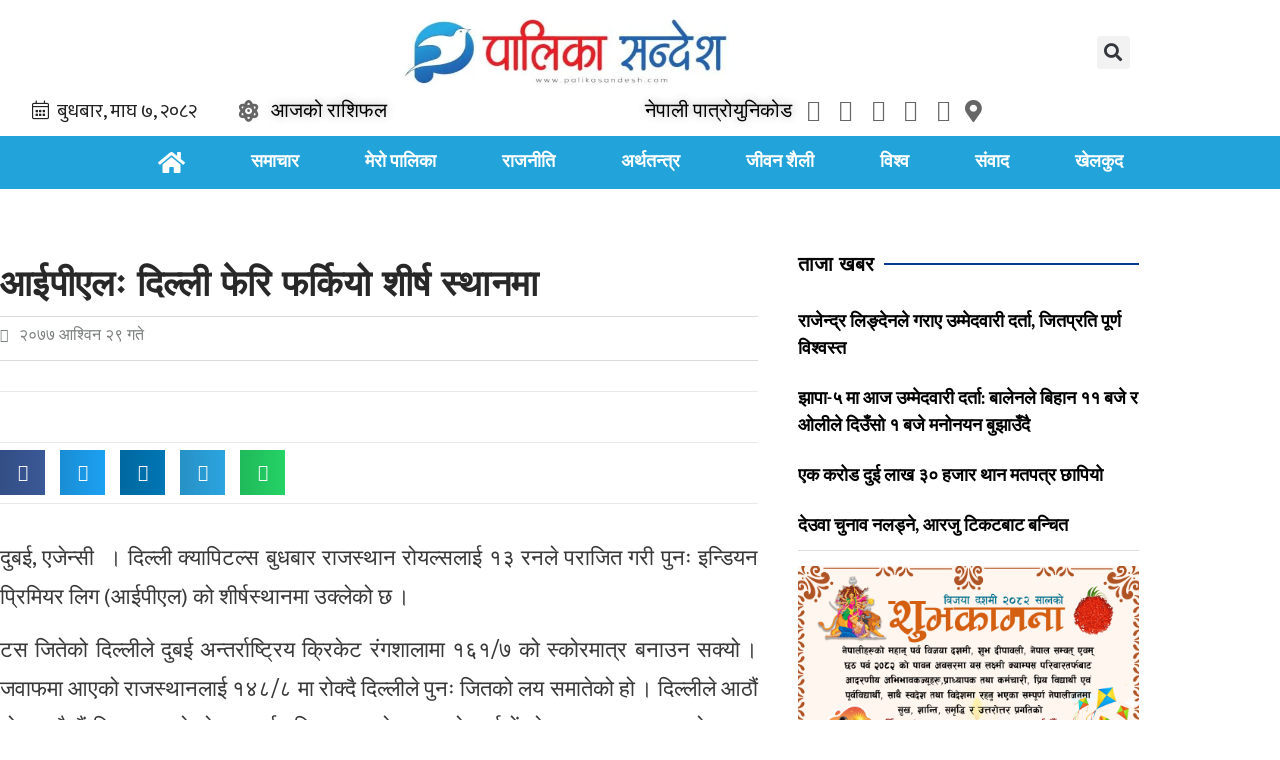

--- FILE ---
content_type: text/html; charset=UTF-8
request_url: https://palikasandesh.com/%E0%A4%86%E0%A4%88%E0%A4%AA%E0%A5%80%E0%A4%8F%E0%A4%B2%E0%A4%83-%E0%A4%A6%E0%A4%BF%E0%A4%B2%E0%A5%8D%E0%A4%B2%E0%A5%80-%E0%A4%AB%E0%A5%87%E0%A4%B0%E0%A4%BF-%E0%A4%AB%E0%A4%B0%E0%A5%8D%E0%A4%95/
body_size: 43482
content:
<!doctype html>
<html lang="en-US">
<head>
	<meta charset="UTF-8">
	<meta name="viewport" content="width=device-width, initial-scale=1">
	<link rel="profile" href="https://gmpg.org/xfn/11">
	<meta name='robots' content='index, follow, max-image-preview:large, max-snippet:-1, max-video-preview:-1' />
	<style>img:is([sizes="auto" i], [sizes^="auto," i]) { contain-intrinsic-size: 3000px 1500px }</style>
	<!-- Google tag (gtag.js) consent mode dataLayer added by Site Kit -->
<script id="google_gtagjs-js-consent-mode-data-layer">
window.dataLayer = window.dataLayer || [];function gtag(){dataLayer.push(arguments);}
gtag('consent', 'default', {"ad_personalization":"denied","ad_storage":"denied","ad_user_data":"denied","analytics_storage":"denied","functionality_storage":"denied","security_storage":"denied","personalization_storage":"denied","region":["AT","BE","BG","CH","CY","CZ","DE","DK","EE","ES","FI","FR","GB","GR","HR","HU","IE","IS","IT","LI","LT","LU","LV","MT","NL","NO","PL","PT","RO","SE","SI","SK"],"wait_for_update":500});
window._googlesitekitConsentCategoryMap = {"statistics":["analytics_storage"],"marketing":["ad_storage","ad_user_data","ad_personalization"],"functional":["functionality_storage","security_storage"],"preferences":["personalization_storage"]};
window._googlesitekitConsents = {"ad_personalization":"denied","ad_storage":"denied","ad_user_data":"denied","analytics_storage":"denied","functionality_storage":"denied","security_storage":"denied","personalization_storage":"denied","region":["AT","BE","BG","CH","CY","CZ","DE","DK","EE","ES","FI","FR","GB","GR","HR","HU","IE","IS","IT","LI","LT","LU","LV","MT","NL","NO","PL","PT","RO","SE","SI","SK"],"wait_for_update":500};
</script>
<!-- End Google tag (gtag.js) consent mode dataLayer added by Site Kit -->

	<!-- This site is optimized with the Yoast SEO plugin v26.8 - https://yoast.com/product/yoast-seo-wordpress/ -->
	<title>आईपीएलः दिल्ली फेरि फर्कियो शीर्ष स्थानमा</title>
	<link rel="canonical" href="https://palikasandesh.com/आईपीएलः-दिल्ली-फेरि-फर्क/" />
	<meta property="og:locale" content="en_US" />
	<meta property="og:type" content="article" />
	<meta property="og:title" content="आईपीएलः दिल्ली फेरि फर्कियो शीर्ष स्थानमा" />
	<meta property="og:description" content="दुबई, एजेन्सी  । दिल्ली क्यापिटल्स बुधबार राजस्थान रोयल्सलाई १३ रनले पराजित गरी पुनः इन्डियन प्रिमियर लिग (आईपीएल) को शीर्षस्थानमा उक्लेको छ । टस जितेको दिल्लीले दुबई अन्तर्राष्ट्रिय क्रिकेट रंगशालामा १६१/७ को स्कोरमात्र बनाउन सक्यो । जवाफमा आएको राजस्थानलाई १४८/८ मा रोक्दै दिल्लीले पुनः जितको लय समातेको हो । दिल्लीले आठौं खेलमा छैटौं विजय पाएको हो । मुम्बई इन्डियन्स र रोयल [&hellip;]" />
	<meta property="og:url" content="https://palikasandesh.com/आईपीएलः-दिल्ली-फेरि-फर्क/" />
	<meta property="og:site_name" content="पालिका सन्देश- स्थानीय तहको सञ्चार सारथी" />
	<meta property="article:publisher" content="https://www.facebook.com/palikasandesh" />
	<meta property="article:author" content="https://www.facebook.com/tirtha.timsina.12" />
	<meta property="article:published_time" content="2020-10-15T01:54:54+00:00" />
	<meta property="article:modified_time" content="2020-10-15T01:54:55+00:00" />
	<meta property="og:image" content="https://palikasandesh.com/wp-content/uploads/2021/09/cropped-banner-scaled-1.jpg" />
	<meta property="og:image:width" content="2560" />
	<meta property="og:image:height" content="1536" />
	<meta property="og:image:type" content="image/jpeg" />
	<meta name="author" content="तीर्थराज तिम्सिना" />
	<meta name="twitter:card" content="summary_large_image" />
	<meta name="twitter:creator" content="@palikasandesh" />
	<meta name="twitter:site" content="@palikasandesh" />
	<meta name="twitter:label1" content="Written by" />
	<meta name="twitter:data1" content="तीर्थराज तिम्सिना" />
	<script type="application/ld+json" class="yoast-schema-graph">{"@context":"https://schema.org","@graph":[{"@type":"NewsArticle","@id":"https://palikasandesh.com/%e0%a4%86%e0%a4%88%e0%a4%aa%e0%a5%80%e0%a4%8f%e0%a4%b2%e0%a4%83-%e0%a4%a6%e0%a4%bf%e0%a4%b2%e0%a5%8d%e0%a4%b2%e0%a5%80-%e0%a4%ab%e0%a5%87%e0%a4%b0%e0%a4%bf-%e0%a4%ab%e0%a4%b0%e0%a5%8d%e0%a4%95/#article","isPartOf":{"@id":"https://palikasandesh.com/%e0%a4%86%e0%a4%88%e0%a4%aa%e0%a5%80%e0%a4%8f%e0%a4%b2%e0%a4%83-%e0%a4%a6%e0%a4%bf%e0%a4%b2%e0%a5%8d%e0%a4%b2%e0%a5%80-%e0%a4%ab%e0%a5%87%e0%a4%b0%e0%a4%bf-%e0%a4%ab%e0%a4%b0%e0%a5%8d%e0%a4%95/"},"author":{"name":"तीर्थराज तिम्सिना","@id":"https://palikasandesh.com/#/schema/person/ee534e7ab05bd004e2319fbce973460f"},"headline":"आईपीएलः दिल्ली फेरि फर्कियो शीर्ष स्थानमा","datePublished":"2020-10-15T01:54:54+00:00","dateModified":"2020-10-15T01:54:55+00:00","mainEntityOfPage":{"@id":"https://palikasandesh.com/%e0%a4%86%e0%a4%88%e0%a4%aa%e0%a5%80%e0%a4%8f%e0%a4%b2%e0%a4%83-%e0%a4%a6%e0%a4%bf%e0%a4%b2%e0%a5%8d%e0%a4%b2%e0%a5%80-%e0%a4%ab%e0%a5%87%e0%a4%b0%e0%a4%bf-%e0%a4%ab%e0%a4%b0%e0%a5%8d%e0%a4%95/"},"wordCount":0,"commentCount":0,"publisher":{"@id":"https://palikasandesh.com/#organization"},"articleSection":["खेलकुद"],"inLanguage":"en-US","potentialAction":[{"@type":"CommentAction","name":"Comment","target":["https://palikasandesh.com/%e0%a4%86%e0%a4%88%e0%a4%aa%e0%a5%80%e0%a4%8f%e0%a4%b2%e0%a4%83-%e0%a4%a6%e0%a4%bf%e0%a4%b2%e0%a5%8d%e0%a4%b2%e0%a5%80-%e0%a4%ab%e0%a5%87%e0%a4%b0%e0%a4%bf-%e0%a4%ab%e0%a4%b0%e0%a5%8d%e0%a4%95/#respond"]}]},{"@type":"WebPage","@id":"https://palikasandesh.com/%e0%a4%86%e0%a4%88%e0%a4%aa%e0%a5%80%e0%a4%8f%e0%a4%b2%e0%a4%83-%e0%a4%a6%e0%a4%bf%e0%a4%b2%e0%a5%8d%e0%a4%b2%e0%a5%80-%e0%a4%ab%e0%a5%87%e0%a4%b0%e0%a4%bf-%e0%a4%ab%e0%a4%b0%e0%a5%8d%e0%a4%95/","url":"https://palikasandesh.com/%e0%a4%86%e0%a4%88%e0%a4%aa%e0%a5%80%e0%a4%8f%e0%a4%b2%e0%a4%83-%e0%a4%a6%e0%a4%bf%e0%a4%b2%e0%a5%8d%e0%a4%b2%e0%a5%80-%e0%a4%ab%e0%a5%87%e0%a4%b0%e0%a4%bf-%e0%a4%ab%e0%a4%b0%e0%a5%8d%e0%a4%95/","name":"आईपीएलः दिल्ली फेरि फर्कियो शीर्ष स्थानमा","isPartOf":{"@id":"https://palikasandesh.com/#website"},"datePublished":"2020-10-15T01:54:54+00:00","dateModified":"2020-10-15T01:54:55+00:00","breadcrumb":{"@id":"https://palikasandesh.com/%e0%a4%86%e0%a4%88%e0%a4%aa%e0%a5%80%e0%a4%8f%e0%a4%b2%e0%a4%83-%e0%a4%a6%e0%a4%bf%e0%a4%b2%e0%a5%8d%e0%a4%b2%e0%a5%80-%e0%a4%ab%e0%a5%87%e0%a4%b0%e0%a4%bf-%e0%a4%ab%e0%a4%b0%e0%a5%8d%e0%a4%95/#breadcrumb"},"inLanguage":"en-US","potentialAction":[{"@type":"ReadAction","target":["https://palikasandesh.com/%e0%a4%86%e0%a4%88%e0%a4%aa%e0%a5%80%e0%a4%8f%e0%a4%b2%e0%a4%83-%e0%a4%a6%e0%a4%bf%e0%a4%b2%e0%a5%8d%e0%a4%b2%e0%a5%80-%e0%a4%ab%e0%a5%87%e0%a4%b0%e0%a4%bf-%e0%a4%ab%e0%a4%b0%e0%a5%8d%e0%a4%95/"]}]},{"@type":"BreadcrumbList","@id":"https://palikasandesh.com/%e0%a4%86%e0%a4%88%e0%a4%aa%e0%a5%80%e0%a4%8f%e0%a4%b2%e0%a4%83-%e0%a4%a6%e0%a4%bf%e0%a4%b2%e0%a5%8d%e0%a4%b2%e0%a5%80-%e0%a4%ab%e0%a5%87%e0%a4%b0%e0%a4%bf-%e0%a4%ab%e0%a4%b0%e0%a5%8d%e0%a4%95/#breadcrumb","itemListElement":[{"@type":"ListItem","position":1,"name":"Home","item":"https://palikasandesh.com/"},{"@type":"ListItem","position":2,"name":"आईपीएलः दिल्ली फेरि फर्कियो शीर्ष स्थानमा"}]},{"@type":"WebSite","@id":"https://palikasandesh.com/#website","url":"https://palikasandesh.com/","name":"पालिका सन्देश","description":"स्थानीय तहको सञ्चार सारथी","publisher":{"@id":"https://palikasandesh.com/#organization"},"alternateName":"Palika Sandesh","potentialAction":[{"@type":"SearchAction","target":{"@type":"EntryPoint","urlTemplate":"https://palikasandesh.com/?s={search_term_string}"},"query-input":{"@type":"PropertyValueSpecification","valueRequired":true,"valueName":"search_term_string"}}],"inLanguage":"en-US"},{"@type":"Organization","@id":"https://palikasandesh.com/#organization","name":"पालिका सन्देश","alternateName":"Palika Sandesh","url":"https://palikasandesh.com/","logo":{"@type":"ImageObject","inLanguage":"en-US","@id":"https://palikasandesh.com/#/schema/logo/image/","url":"https://palikasandesh.com/wp-content/uploads/2021/09/cropped-banner-scaled-1.jpg","contentUrl":"https://palikasandesh.com/wp-content/uploads/2021/09/cropped-banner-scaled-1.jpg","width":2560,"height":1536,"caption":"पालिका सन्देश"},"image":{"@id":"https://palikasandesh.com/#/schema/logo/image/"},"sameAs":["https://www.facebook.com/palikasandesh","https://x.com/palikasandesh","https://www.instagram.com/palikasandesh/","https://www.youtube.com/channel/UCu5GSCFB3pcO_IPI7lFaAbQ","https://nepalish.com/biz/palika-sandesh/"]},{"@type":"Person","@id":"https://palikasandesh.com/#/schema/person/ee534e7ab05bd004e2319fbce973460f","name":"तीर्थराज तिम्सिना","image":{"@type":"ImageObject","inLanguage":"en-US","@id":"https://palikasandesh.com/#/schema/person/image/","url":"https://secure.gravatar.com/avatar/fcfea8565cfb8e58a1cbb56274348d30d7d3abcc681acd25ed09cf4a31b0edd4?s=96&d=mm&r=g","contentUrl":"https://secure.gravatar.com/avatar/fcfea8565cfb8e58a1cbb56274348d30d7d3abcc681acd25ed09cf4a31b0edd4?s=96&d=mm&r=g","caption":"तीर्थराज तिम्सिना"},"sameAs":["https://www.facebook.com/tirtha.timsina.12"],"url":"https://palikasandesh.com/author/editor/"}]}</script>
	<!-- / Yoast SEO plugin. -->


<link rel='dns-prefetch' href='//www.googletagmanager.com' />
<link rel="alternate" type="application/rss+xml" title="पालिका सन्देश- स्थानीय तहको सञ्चार सारथी &raquo; Feed" href="https://palikasandesh.com/feed/" />
<link rel="alternate" type="application/rss+xml" title="पालिका सन्देश- स्थानीय तहको सञ्चार सारथी &raquo; Comments Feed" href="https://palikasandesh.com/comments/feed/" />
<link rel="alternate" type="application/rss+xml" title="पालिका सन्देश- स्थानीय तहको सञ्चार सारथी &raquo; आईपीएलः दिल्ली फेरि फर्कियो शीर्ष स्थानमा Comments Feed" href="https://palikasandesh.com/%e0%a4%86%e0%a4%88%e0%a4%aa%e0%a5%80%e0%a4%8f%e0%a4%b2%e0%a4%83-%e0%a4%a6%e0%a4%bf%e0%a4%b2%e0%a5%8d%e0%a4%b2%e0%a5%80-%e0%a4%ab%e0%a5%87%e0%a4%b0%e0%a4%bf-%e0%a4%ab%e0%a4%b0%e0%a5%8d%e0%a4%95/feed/" />
<script>
window._wpemojiSettings = {"baseUrl":"https:\/\/s.w.org\/images\/core\/emoji\/16.0.1\/72x72\/","ext":".png","svgUrl":"https:\/\/s.w.org\/images\/core\/emoji\/16.0.1\/svg\/","svgExt":".svg","source":{"concatemoji":"https:\/\/palikasandesh.com\/wp-includes\/js\/wp-emoji-release.min.js?ver=6.8.3"}};
/*! This file is auto-generated */
!function(s,n){var o,i,e;function c(e){try{var t={supportTests:e,timestamp:(new Date).valueOf()};sessionStorage.setItem(o,JSON.stringify(t))}catch(e){}}function p(e,t,n){e.clearRect(0,0,e.canvas.width,e.canvas.height),e.fillText(t,0,0);var t=new Uint32Array(e.getImageData(0,0,e.canvas.width,e.canvas.height).data),a=(e.clearRect(0,0,e.canvas.width,e.canvas.height),e.fillText(n,0,0),new Uint32Array(e.getImageData(0,0,e.canvas.width,e.canvas.height).data));return t.every(function(e,t){return e===a[t]})}function u(e,t){e.clearRect(0,0,e.canvas.width,e.canvas.height),e.fillText(t,0,0);for(var n=e.getImageData(16,16,1,1),a=0;a<n.data.length;a++)if(0!==n.data[a])return!1;return!0}function f(e,t,n,a){switch(t){case"flag":return n(e,"\ud83c\udff3\ufe0f\u200d\u26a7\ufe0f","\ud83c\udff3\ufe0f\u200b\u26a7\ufe0f")?!1:!n(e,"\ud83c\udde8\ud83c\uddf6","\ud83c\udde8\u200b\ud83c\uddf6")&&!n(e,"\ud83c\udff4\udb40\udc67\udb40\udc62\udb40\udc65\udb40\udc6e\udb40\udc67\udb40\udc7f","\ud83c\udff4\u200b\udb40\udc67\u200b\udb40\udc62\u200b\udb40\udc65\u200b\udb40\udc6e\u200b\udb40\udc67\u200b\udb40\udc7f");case"emoji":return!a(e,"\ud83e\udedf")}return!1}function g(e,t,n,a){var r="undefined"!=typeof WorkerGlobalScope&&self instanceof WorkerGlobalScope?new OffscreenCanvas(300,150):s.createElement("canvas"),o=r.getContext("2d",{willReadFrequently:!0}),i=(o.textBaseline="top",o.font="600 32px Arial",{});return e.forEach(function(e){i[e]=t(o,e,n,a)}),i}function t(e){var t=s.createElement("script");t.src=e,t.defer=!0,s.head.appendChild(t)}"undefined"!=typeof Promise&&(o="wpEmojiSettingsSupports",i=["flag","emoji"],n.supports={everything:!0,everythingExceptFlag:!0},e=new Promise(function(e){s.addEventListener("DOMContentLoaded",e,{once:!0})}),new Promise(function(t){var n=function(){try{var e=JSON.parse(sessionStorage.getItem(o));if("object"==typeof e&&"number"==typeof e.timestamp&&(new Date).valueOf()<e.timestamp+604800&&"object"==typeof e.supportTests)return e.supportTests}catch(e){}return null}();if(!n){if("undefined"!=typeof Worker&&"undefined"!=typeof OffscreenCanvas&&"undefined"!=typeof URL&&URL.createObjectURL&&"undefined"!=typeof Blob)try{var e="postMessage("+g.toString()+"("+[JSON.stringify(i),f.toString(),p.toString(),u.toString()].join(",")+"));",a=new Blob([e],{type:"text/javascript"}),r=new Worker(URL.createObjectURL(a),{name:"wpTestEmojiSupports"});return void(r.onmessage=function(e){c(n=e.data),r.terminate(),t(n)})}catch(e){}c(n=g(i,f,p,u))}t(n)}).then(function(e){for(var t in e)n.supports[t]=e[t],n.supports.everything=n.supports.everything&&n.supports[t],"flag"!==t&&(n.supports.everythingExceptFlag=n.supports.everythingExceptFlag&&n.supports[t]);n.supports.everythingExceptFlag=n.supports.everythingExceptFlag&&!n.supports.flag,n.DOMReady=!1,n.readyCallback=function(){n.DOMReady=!0}}).then(function(){return e}).then(function(){var e;n.supports.everything||(n.readyCallback(),(e=n.source||{}).concatemoji?t(e.concatemoji):e.wpemoji&&e.twemoji&&(t(e.twemoji),t(e.wpemoji)))}))}((window,document),window._wpemojiSettings);
</script>
<!-- palikasandesh.com is managing ads with Advanced Ads 2.0.16 – https://wpadvancedads.com/ --><script id="palik-ready">
			window.advanced_ads_ready=function(e,a){a=a||"complete";var d=function(e){return"interactive"===a?"loading"!==e:"complete"===e};d(document.readyState)?e():document.addEventListener("readystatechange",(function(a){d(a.target.readyState)&&e()}),{once:"interactive"===a})},window.advanced_ads_ready_queue=window.advanced_ads_ready_queue||[];		</script>
		
<style id='wp-emoji-styles-inline-css'>

	img.wp-smiley, img.emoji {
		display: inline !important;
		border: none !important;
		box-shadow: none !important;
		height: 1em !important;
		width: 1em !important;
		margin: 0 0.07em !important;
		vertical-align: -0.1em !important;
		background: none !important;
		padding: 0 !important;
	}
</style>
<link rel='stylesheet' id='wp-block-library-css' href='https://palikasandesh.com/wp-includes/css/dist/block-library/style.min.css?ver=6.8.3' media='all' />
<link rel='stylesheet' id='wp-components-css' href='https://palikasandesh.com/wp-includes/css/dist/components/style.min.css?ver=6.8.3' media='all' />
<link rel='stylesheet' id='wp-preferences-css' href='https://palikasandesh.com/wp-includes/css/dist/preferences/style.min.css?ver=6.8.3' media='all' />
<link rel='stylesheet' id='wp-block-editor-css' href='https://palikasandesh.com/wp-includes/css/dist/block-editor/style.min.css?ver=6.8.3' media='all' />
<link rel='stylesheet' id='popup-maker-block-library-style-css' href='https://palikasandesh.com/wp-content/plugins/popup-maker/dist/packages/block-library-style.css?ver=dbea705cfafe089d65f1' media='all' />
<link rel='stylesheet' id='jet-engine-frontend-css' href='https://palikasandesh.com/wp-content/plugins/jet-engine/assets/css/frontend.css?ver=3.1.1' media='all' />
<style id='global-styles-inline-css'>
:root{--wp--preset--aspect-ratio--square: 1;--wp--preset--aspect-ratio--4-3: 4/3;--wp--preset--aspect-ratio--3-4: 3/4;--wp--preset--aspect-ratio--3-2: 3/2;--wp--preset--aspect-ratio--2-3: 2/3;--wp--preset--aspect-ratio--16-9: 16/9;--wp--preset--aspect-ratio--9-16: 9/16;--wp--preset--color--black: #000000;--wp--preset--color--cyan-bluish-gray: #abb8c3;--wp--preset--color--white: #ffffff;--wp--preset--color--pale-pink: #f78da7;--wp--preset--color--vivid-red: #cf2e2e;--wp--preset--color--luminous-vivid-orange: #ff6900;--wp--preset--color--luminous-vivid-amber: #fcb900;--wp--preset--color--light-green-cyan: #7bdcb5;--wp--preset--color--vivid-green-cyan: #00d084;--wp--preset--color--pale-cyan-blue: #8ed1fc;--wp--preset--color--vivid-cyan-blue: #0693e3;--wp--preset--color--vivid-purple: #9b51e0;--wp--preset--gradient--vivid-cyan-blue-to-vivid-purple: linear-gradient(135deg,rgba(6,147,227,1) 0%,rgb(155,81,224) 100%);--wp--preset--gradient--light-green-cyan-to-vivid-green-cyan: linear-gradient(135deg,rgb(122,220,180) 0%,rgb(0,208,130) 100%);--wp--preset--gradient--luminous-vivid-amber-to-luminous-vivid-orange: linear-gradient(135deg,rgba(252,185,0,1) 0%,rgba(255,105,0,1) 100%);--wp--preset--gradient--luminous-vivid-orange-to-vivid-red: linear-gradient(135deg,rgba(255,105,0,1) 0%,rgb(207,46,46) 100%);--wp--preset--gradient--very-light-gray-to-cyan-bluish-gray: linear-gradient(135deg,rgb(238,238,238) 0%,rgb(169,184,195) 100%);--wp--preset--gradient--cool-to-warm-spectrum: linear-gradient(135deg,rgb(74,234,220) 0%,rgb(151,120,209) 20%,rgb(207,42,186) 40%,rgb(238,44,130) 60%,rgb(251,105,98) 80%,rgb(254,248,76) 100%);--wp--preset--gradient--blush-light-purple: linear-gradient(135deg,rgb(255,206,236) 0%,rgb(152,150,240) 100%);--wp--preset--gradient--blush-bordeaux: linear-gradient(135deg,rgb(254,205,165) 0%,rgb(254,45,45) 50%,rgb(107,0,62) 100%);--wp--preset--gradient--luminous-dusk: linear-gradient(135deg,rgb(255,203,112) 0%,rgb(199,81,192) 50%,rgb(65,88,208) 100%);--wp--preset--gradient--pale-ocean: linear-gradient(135deg,rgb(255,245,203) 0%,rgb(182,227,212) 50%,rgb(51,167,181) 100%);--wp--preset--gradient--electric-grass: linear-gradient(135deg,rgb(202,248,128) 0%,rgb(113,206,126) 100%);--wp--preset--gradient--midnight: linear-gradient(135deg,rgb(2,3,129) 0%,rgb(40,116,252) 100%);--wp--preset--font-size--small: 13px;--wp--preset--font-size--medium: 20px;--wp--preset--font-size--large: 36px;--wp--preset--font-size--x-large: 42px;--wp--preset--spacing--20: 0.44rem;--wp--preset--spacing--30: 0.67rem;--wp--preset--spacing--40: 1rem;--wp--preset--spacing--50: 1.5rem;--wp--preset--spacing--60: 2.25rem;--wp--preset--spacing--70: 3.38rem;--wp--preset--spacing--80: 5.06rem;--wp--preset--shadow--natural: 6px 6px 9px rgba(0, 0, 0, 0.2);--wp--preset--shadow--deep: 12px 12px 50px rgba(0, 0, 0, 0.4);--wp--preset--shadow--sharp: 6px 6px 0px rgba(0, 0, 0, 0.2);--wp--preset--shadow--outlined: 6px 6px 0px -3px rgba(255, 255, 255, 1), 6px 6px rgba(0, 0, 0, 1);--wp--preset--shadow--crisp: 6px 6px 0px rgba(0, 0, 0, 1);}:root { --wp--style--global--content-size: 800px;--wp--style--global--wide-size: 1200px; }:where(body) { margin: 0; }.wp-site-blocks > .alignleft { float: left; margin-right: 2em; }.wp-site-blocks > .alignright { float: right; margin-left: 2em; }.wp-site-blocks > .aligncenter { justify-content: center; margin-left: auto; margin-right: auto; }:where(.wp-site-blocks) > * { margin-block-start: 24px; margin-block-end: 0; }:where(.wp-site-blocks) > :first-child { margin-block-start: 0; }:where(.wp-site-blocks) > :last-child { margin-block-end: 0; }:root { --wp--style--block-gap: 24px; }:root :where(.is-layout-flow) > :first-child{margin-block-start: 0;}:root :where(.is-layout-flow) > :last-child{margin-block-end: 0;}:root :where(.is-layout-flow) > *{margin-block-start: 24px;margin-block-end: 0;}:root :where(.is-layout-constrained) > :first-child{margin-block-start: 0;}:root :where(.is-layout-constrained) > :last-child{margin-block-end: 0;}:root :where(.is-layout-constrained) > *{margin-block-start: 24px;margin-block-end: 0;}:root :where(.is-layout-flex){gap: 24px;}:root :where(.is-layout-grid){gap: 24px;}.is-layout-flow > .alignleft{float: left;margin-inline-start: 0;margin-inline-end: 2em;}.is-layout-flow > .alignright{float: right;margin-inline-start: 2em;margin-inline-end: 0;}.is-layout-flow > .aligncenter{margin-left: auto !important;margin-right: auto !important;}.is-layout-constrained > .alignleft{float: left;margin-inline-start: 0;margin-inline-end: 2em;}.is-layout-constrained > .alignright{float: right;margin-inline-start: 2em;margin-inline-end: 0;}.is-layout-constrained > .aligncenter{margin-left: auto !important;margin-right: auto !important;}.is-layout-constrained > :where(:not(.alignleft):not(.alignright):not(.alignfull)){max-width: var(--wp--style--global--content-size);margin-left: auto !important;margin-right: auto !important;}.is-layout-constrained > .alignwide{max-width: var(--wp--style--global--wide-size);}body .is-layout-flex{display: flex;}.is-layout-flex{flex-wrap: wrap;align-items: center;}.is-layout-flex > :is(*, div){margin: 0;}body .is-layout-grid{display: grid;}.is-layout-grid > :is(*, div){margin: 0;}body{padding-top: 0px;padding-right: 0px;padding-bottom: 0px;padding-left: 0px;}a:where(:not(.wp-element-button)){text-decoration: underline;}:root :where(.wp-element-button, .wp-block-button__link){background-color: #32373c;border-width: 0;color: #fff;font-family: inherit;font-size: inherit;line-height: inherit;padding: calc(0.667em + 2px) calc(1.333em + 2px);text-decoration: none;}.has-black-color{color: var(--wp--preset--color--black) !important;}.has-cyan-bluish-gray-color{color: var(--wp--preset--color--cyan-bluish-gray) !important;}.has-white-color{color: var(--wp--preset--color--white) !important;}.has-pale-pink-color{color: var(--wp--preset--color--pale-pink) !important;}.has-vivid-red-color{color: var(--wp--preset--color--vivid-red) !important;}.has-luminous-vivid-orange-color{color: var(--wp--preset--color--luminous-vivid-orange) !important;}.has-luminous-vivid-amber-color{color: var(--wp--preset--color--luminous-vivid-amber) !important;}.has-light-green-cyan-color{color: var(--wp--preset--color--light-green-cyan) !important;}.has-vivid-green-cyan-color{color: var(--wp--preset--color--vivid-green-cyan) !important;}.has-pale-cyan-blue-color{color: var(--wp--preset--color--pale-cyan-blue) !important;}.has-vivid-cyan-blue-color{color: var(--wp--preset--color--vivid-cyan-blue) !important;}.has-vivid-purple-color{color: var(--wp--preset--color--vivid-purple) !important;}.has-black-background-color{background-color: var(--wp--preset--color--black) !important;}.has-cyan-bluish-gray-background-color{background-color: var(--wp--preset--color--cyan-bluish-gray) !important;}.has-white-background-color{background-color: var(--wp--preset--color--white) !important;}.has-pale-pink-background-color{background-color: var(--wp--preset--color--pale-pink) !important;}.has-vivid-red-background-color{background-color: var(--wp--preset--color--vivid-red) !important;}.has-luminous-vivid-orange-background-color{background-color: var(--wp--preset--color--luminous-vivid-orange) !important;}.has-luminous-vivid-amber-background-color{background-color: var(--wp--preset--color--luminous-vivid-amber) !important;}.has-light-green-cyan-background-color{background-color: var(--wp--preset--color--light-green-cyan) !important;}.has-vivid-green-cyan-background-color{background-color: var(--wp--preset--color--vivid-green-cyan) !important;}.has-pale-cyan-blue-background-color{background-color: var(--wp--preset--color--pale-cyan-blue) !important;}.has-vivid-cyan-blue-background-color{background-color: var(--wp--preset--color--vivid-cyan-blue) !important;}.has-vivid-purple-background-color{background-color: var(--wp--preset--color--vivid-purple) !important;}.has-black-border-color{border-color: var(--wp--preset--color--black) !important;}.has-cyan-bluish-gray-border-color{border-color: var(--wp--preset--color--cyan-bluish-gray) !important;}.has-white-border-color{border-color: var(--wp--preset--color--white) !important;}.has-pale-pink-border-color{border-color: var(--wp--preset--color--pale-pink) !important;}.has-vivid-red-border-color{border-color: var(--wp--preset--color--vivid-red) !important;}.has-luminous-vivid-orange-border-color{border-color: var(--wp--preset--color--luminous-vivid-orange) !important;}.has-luminous-vivid-amber-border-color{border-color: var(--wp--preset--color--luminous-vivid-amber) !important;}.has-light-green-cyan-border-color{border-color: var(--wp--preset--color--light-green-cyan) !important;}.has-vivid-green-cyan-border-color{border-color: var(--wp--preset--color--vivid-green-cyan) !important;}.has-pale-cyan-blue-border-color{border-color: var(--wp--preset--color--pale-cyan-blue) !important;}.has-vivid-cyan-blue-border-color{border-color: var(--wp--preset--color--vivid-cyan-blue) !important;}.has-vivid-purple-border-color{border-color: var(--wp--preset--color--vivid-purple) !important;}.has-vivid-cyan-blue-to-vivid-purple-gradient-background{background: var(--wp--preset--gradient--vivid-cyan-blue-to-vivid-purple) !important;}.has-light-green-cyan-to-vivid-green-cyan-gradient-background{background: var(--wp--preset--gradient--light-green-cyan-to-vivid-green-cyan) !important;}.has-luminous-vivid-amber-to-luminous-vivid-orange-gradient-background{background: var(--wp--preset--gradient--luminous-vivid-amber-to-luminous-vivid-orange) !important;}.has-luminous-vivid-orange-to-vivid-red-gradient-background{background: var(--wp--preset--gradient--luminous-vivid-orange-to-vivid-red) !important;}.has-very-light-gray-to-cyan-bluish-gray-gradient-background{background: var(--wp--preset--gradient--very-light-gray-to-cyan-bluish-gray) !important;}.has-cool-to-warm-spectrum-gradient-background{background: var(--wp--preset--gradient--cool-to-warm-spectrum) !important;}.has-blush-light-purple-gradient-background{background: var(--wp--preset--gradient--blush-light-purple) !important;}.has-blush-bordeaux-gradient-background{background: var(--wp--preset--gradient--blush-bordeaux) !important;}.has-luminous-dusk-gradient-background{background: var(--wp--preset--gradient--luminous-dusk) !important;}.has-pale-ocean-gradient-background{background: var(--wp--preset--gradient--pale-ocean) !important;}.has-electric-grass-gradient-background{background: var(--wp--preset--gradient--electric-grass) !important;}.has-midnight-gradient-background{background: var(--wp--preset--gradient--midnight) !important;}.has-small-font-size{font-size: var(--wp--preset--font-size--small) !important;}.has-medium-font-size{font-size: var(--wp--preset--font-size--medium) !important;}.has-large-font-size{font-size: var(--wp--preset--font-size--large) !important;}.has-x-large-font-size{font-size: var(--wp--preset--font-size--x-large) !important;}
:root :where(.wp-block-pullquote){font-size: 1.5em;line-height: 1.6;}
</style>
<link rel='stylesheet' id='hello-elementor-css' href='https://palikasandesh.com/wp-content/themes/hello-elementor/assets/css/reset.css?ver=3.4.5' media='all' />
<link rel='stylesheet' id='hello-elementor-theme-style-css' href='https://palikasandesh.com/wp-content/themes/hello-elementor/assets/css/theme.css?ver=3.4.5' media='all' />
<link rel='stylesheet' id='hello-elementor-header-footer-css' href='https://palikasandesh.com/wp-content/themes/hello-elementor/assets/css/header-footer.css?ver=3.4.5' media='all' />
<link rel='stylesheet' id='elementor-frontend-css' href='https://palikasandesh.com/wp-content/plugins/elementor/assets/css/frontend.min.css?ver=3.34.2' media='all' />
<link rel='stylesheet' id='widget-image-css' href='https://palikasandesh.com/wp-content/plugins/elementor/assets/css/widget-image.min.css?ver=3.34.2' media='all' />
<link rel='stylesheet' id='widget-search-form-css' href='https://palikasandesh.com/wp-content/plugins/pro-elements/assets/css/widget-search-form.min.css?ver=3.32.1' media='all' />
<link rel='stylesheet' id='elementor-icons-shared-0-css' href='https://palikasandesh.com/wp-content/plugins/elementor/assets/lib/font-awesome/css/fontawesome.min.css?ver=5.15.3' media='all' />
<link rel='stylesheet' id='elementor-icons-fa-solid-css' href='https://palikasandesh.com/wp-content/plugins/elementor/assets/lib/font-awesome/css/solid.min.css?ver=5.15.3' media='all' />
<link rel='stylesheet' id='widget-icon-list-css' href='https://palikasandesh.com/wp-content/plugins/elementor/assets/css/widget-icon-list.min.css?ver=3.34.2' media='all' />
<link rel='stylesheet' id='widget-nav-menu-css' href='https://palikasandesh.com/wp-content/plugins/pro-elements/assets/css/widget-nav-menu.min.css?ver=3.32.1' media='all' />
<link rel='stylesheet' id='widget-heading-css' href='https://palikasandesh.com/wp-content/plugins/elementor/assets/css/widget-heading.min.css?ver=3.34.2' media='all' />
<link rel='stylesheet' id='widget-divider-css' href='https://palikasandesh.com/wp-content/plugins/elementor/assets/css/widget-divider.min.css?ver=3.34.2' media='all' />
<link rel='stylesheet' id='widget-post-info-css' href='https://palikasandesh.com/wp-content/plugins/pro-elements/assets/css/widget-post-info.min.css?ver=3.32.1' media='all' />
<link rel='stylesheet' id='elementor-icons-fa-regular-css' href='https://palikasandesh.com/wp-content/plugins/elementor/assets/lib/font-awesome/css/regular.min.css?ver=5.15.3' media='all' />
<link rel='stylesheet' id='widget-share-buttons-css' href='https://palikasandesh.com/wp-content/plugins/pro-elements/assets/css/widget-share-buttons.min.css?ver=3.32.1' media='all' />
<link rel='stylesheet' id='e-apple-webkit-css' href='https://palikasandesh.com/wp-content/plugins/elementor/assets/css/conditionals/apple-webkit.min.css?ver=3.34.2' media='all' />
<link rel='stylesheet' id='elementor-icons-fa-brands-css' href='https://palikasandesh.com/wp-content/plugins/elementor/assets/lib/font-awesome/css/brands.min.css?ver=5.15.3' media='all' />
<link rel='stylesheet' id='widget-social-css' href='https://palikasandesh.com/wp-content/plugins/pro-elements/assets/css/widget-social.min.css?ver=3.32.1' media='all' />
<link rel='stylesheet' id='widget-posts-css' href='https://palikasandesh.com/wp-content/plugins/pro-elements/assets/css/widget-posts.min.css?ver=3.32.1' media='all' />
<link rel='stylesheet' id='elementor-icons-css' href='https://palikasandesh.com/wp-content/plugins/elementor/assets/lib/eicons/css/elementor-icons.min.css?ver=5.46.0' media='all' />
<link rel='stylesheet' id='elementor-post-5230-css' href='https://palikasandesh.com/wp-content/uploads/elementor/css/post-5230.css?ver=1768932154' media='all' />
<link rel='stylesheet' id='elementor-post-28939-css' href='https://palikasandesh.com/wp-content/uploads/elementor/css/post-28939.css?ver=1768932154' media='all' />
<link rel='stylesheet' id='elementor-post-20179-css' href='https://palikasandesh.com/wp-content/uploads/elementor/css/post-20179.css?ver=1768932154' media='all' />
<link rel='stylesheet' id='elementor-post-7185-css' href='https://palikasandesh.com/wp-content/uploads/elementor/css/post-7185.css?ver=1768931946' media='all' />
<link rel='stylesheet' id='wpra_front_css-css' href='https://palikasandesh.com/wp-content/plugins/wp-reactions-lite/assets/css/front.css?v=1.3.10&#038;ver=6.8.3' media='all' />
<link rel='stylesheet' id='wpra_common_css-css' href='https://palikasandesh.com/wp-content/plugins/wp-reactions-lite/assets/css/common.css?v=1.3.10&#038;ver=6.8.3' media='all' />
<link rel='stylesheet' id='elementor-gf-local-mukta-css' href='http://palikasandesh.com/wp-content/uploads/elementor/google-fonts/css/mukta.css?ver=1742234285' media='all' />
<link rel='stylesheet' id='elementor-gf-local-opensans-css' href='http://palikasandesh.com/wp-content/uploads/elementor/google-fonts/css/opensans.css?ver=1742234295' media='all' />
<link rel='stylesheet' id='elementor-gf-local-poppins-css' href='http://palikasandesh.com/wp-content/uploads/elementor/google-fonts/css/poppins.css?ver=1742234313' media='all' />
<script src="https://palikasandesh.com/wp-includes/js/jquery/jquery.min.js?ver=3.7.1" id="jquery-core-js"></script>
<script src="https://palikasandesh.com/wp-includes/js/jquery/jquery-migrate.min.js?ver=3.4.1" id="jquery-migrate-js"></script>

<!-- Google tag (gtag.js) snippet added by Site Kit -->
<!-- Google Analytics snippet added by Site Kit -->
<script src="https://www.googletagmanager.com/gtag/js?id=G-D5M5RDXGZC" id="google_gtagjs-js" async></script>
<script id="google_gtagjs-js-after">
window.dataLayer = window.dataLayer || [];function gtag(){dataLayer.push(arguments);}
gtag("set","linker",{"domains":["palikasandesh.com"]});
gtag("js", new Date());
gtag("set", "developer_id.dZTNiMT", true);
gtag("config", "G-D5M5RDXGZC");
</script>
<link rel="https://api.w.org/" href="https://palikasandesh.com/wp-json/" /><link rel="alternate" title="JSON" type="application/json" href="https://palikasandesh.com/wp-json/wp/v2/posts/1118" /><link rel="EditURI" type="application/rsd+xml" title="RSD" href="https://palikasandesh.com/xmlrpc.php?rsd" />
<meta name="generator" content="WordPress 6.8.3" />
<link rel='shortlink' href='https://palikasandesh.com/?p=1118' />
<link rel="alternate" title="oEmbed (JSON)" type="application/json+oembed" href="https://palikasandesh.com/wp-json/oembed/1.0/embed?url=https%3A%2F%2Fpalikasandesh.com%2F%25e0%25a4%2586%25e0%25a4%2588%25e0%25a4%25aa%25e0%25a5%2580%25e0%25a4%258f%25e0%25a4%25b2%25e0%25a4%2583-%25e0%25a4%25a6%25e0%25a4%25bf%25e0%25a4%25b2%25e0%25a5%258d%25e0%25a4%25b2%25e0%25a5%2580-%25e0%25a4%25ab%25e0%25a5%2587%25e0%25a4%25b0%25e0%25a4%25bf-%25e0%25a4%25ab%25e0%25a4%25b0%25e0%25a5%258d%25e0%25a4%2595%2F" />
<link rel="alternate" title="oEmbed (XML)" type="text/xml+oembed" href="https://palikasandesh.com/wp-json/oembed/1.0/embed?url=https%3A%2F%2Fpalikasandesh.com%2F%25e0%25a4%2586%25e0%25a4%2588%25e0%25a4%25aa%25e0%25a5%2580%25e0%25a4%258f%25e0%25a4%25b2%25e0%25a4%2583-%25e0%25a4%25a6%25e0%25a4%25bf%25e0%25a4%25b2%25e0%25a5%258d%25e0%25a4%25b2%25e0%25a5%2580-%25e0%25a4%25ab%25e0%25a5%2587%25e0%25a4%25b0%25e0%25a4%25bf-%25e0%25a4%25ab%25e0%25a4%25b0%25e0%25a5%258d%25e0%25a4%2595%2F&#038;format=xml" />
<meta name="generator" content="Site Kit by Google 1.170.0" /><meta name="generator" content="Elementor 3.34.2; features: additional_custom_breakpoints; settings: css_print_method-external, google_font-enabled, font_display-auto">
			<style>
				.e-con.e-parent:nth-of-type(n+4):not(.e-lazyloaded):not(.e-no-lazyload),
				.e-con.e-parent:nth-of-type(n+4):not(.e-lazyloaded):not(.e-no-lazyload) * {
					background-image: none !important;
				}
				@media screen and (max-height: 1024px) {
					.e-con.e-parent:nth-of-type(n+3):not(.e-lazyloaded):not(.e-no-lazyload),
					.e-con.e-parent:nth-of-type(n+3):not(.e-lazyloaded):not(.e-no-lazyload) * {
						background-image: none !important;
					}
				}
				@media screen and (max-height: 640px) {
					.e-con.e-parent:nth-of-type(n+2):not(.e-lazyloaded):not(.e-no-lazyload),
					.e-con.e-parent:nth-of-type(n+2):not(.e-lazyloaded):not(.e-no-lazyload) * {
						background-image: none !important;
					}
				}
			</style>
			<link rel="icon" href="https://palikasandesh.com/wp-content/uploads/2024/07/cropped-palika-sandesh-icon-32x32.png" sizes="32x32" />
<link rel="icon" href="https://palikasandesh.com/wp-content/uploads/2024/07/cropped-palika-sandesh-icon-192x192.png" sizes="192x192" />
<link rel="apple-touch-icon" href="https://palikasandesh.com/wp-content/uploads/2024/07/cropped-palika-sandesh-icon-180x180.png" />
<meta name="msapplication-TileImage" content="https://palikasandesh.com/wp-content/uploads/2024/07/cropped-palika-sandesh-icon-270x270.png" />
</head>
<body class="wp-singular post-template-default single single-post postid-1118 single-format-standard wp-custom-logo wp-embed-responsive wp-theme-hello-elementor hello-elementor-default elementor-default elementor-kit-5230 aa-prefix-palik- elementor-page-7185">


<a class="skip-link screen-reader-text" href="#content">Skip to content</a>

		<header data-elementor-type="header" data-elementor-id="28939" class="elementor elementor-28939 elementor-location-header" data-elementor-post-type="elementor_library">
					<section class="elementor-section elementor-top-section elementor-element elementor-element-b955573 elementor-hidden-mobile elementor-section-boxed elementor-section-height-default elementor-section-height-default" data-id="b955573" data-element_type="section" data-settings="{&quot;background_background&quot;:&quot;classic&quot;}">
						<div class="elementor-container elementor-column-gap-default">
					<div class="elementor-column elementor-col-33 elementor-top-column elementor-element elementor-element-399b488" data-id="399b488" data-element_type="column" data-settings="{&quot;background_background&quot;:&quot;classic&quot;}">
			<div class="elementor-widget-wrap">
							</div>
		</div>
				<div class="elementor-column elementor-col-33 elementor-top-column elementor-element elementor-element-5b47eb4" data-id="5b47eb4" data-element_type="column" data-settings="{&quot;background_background&quot;:&quot;classic&quot;}">
			<div class="elementor-widget-wrap elementor-element-populated">
						<div class="elementor-element elementor-element-a6832e7 elementor-widget elementor-widget-image" data-id="a6832e7" data-element_type="widget" data-widget_type="image.default">
				<div class="elementor-widget-container">
																<a href="https://palikasandesh.com">
							<img width="544" height="143" src="https://palikasandesh.com/wp-content/uploads/2024/03/palika-sandesh-logo.webp" class="attachment-large size-large wp-image-32388" alt="" />								</a>
															</div>
				</div>
					</div>
		</div>
				<div class="elementor-column elementor-col-33 elementor-top-column elementor-element elementor-element-86d834f" data-id="86d834f" data-element_type="column" data-settings="{&quot;background_background&quot;:&quot;classic&quot;}">
			<div class="elementor-widget-wrap elementor-element-populated">
						<div class="elementor-element elementor-element-9b3c877 elementor-search-form--skin-full_screen elementor-widget-mobile__width-auto elementor-hidden-tablet elementor-hidden-mobile elementor-widget elementor-widget-search-form" data-id="9b3c877" data-element_type="widget" data-settings="{&quot;skin&quot;:&quot;full_screen&quot;}" data-widget_type="search-form.default">
				<div class="elementor-widget-container">
							<search role="search">
			<form class="elementor-search-form" action="https://palikasandesh.com" method="get">
												<div class="elementor-search-form__toggle" role="button" tabindex="0" aria-label="Search">
					<i aria-hidden="true" class="fas fa-search"></i>				</div>
								<div class="elementor-search-form__container">
					<label class="elementor-screen-only" for="elementor-search-form-9b3c877">Search</label>

					
					<input id="elementor-search-form-9b3c877" placeholder="Search..." class="elementor-search-form__input" type="search" name="s" value="">
					
					
										<div class="dialog-lightbox-close-button dialog-close-button" role="button" tabindex="0" aria-label="Close this search box.">
						<i aria-hidden="true" class="eicon-close"></i>					</div>
									</div>
			</form>
		</search>
						</div>
				</div>
					</div>
		</div>
					</div>
		</section>
				<section class="elementor-section elementor-top-section elementor-element elementor-element-40d545d elementor-section-boxed elementor-section-height-default elementor-section-height-default" data-id="40d545d" data-element_type="section" data-settings="{&quot;background_background&quot;:&quot;classic&quot;}">
						<div class="elementor-container elementor-column-gap-default">
					<div class="elementor-column elementor-col-33 elementor-top-column elementor-element elementor-element-b0f7ff8" data-id="b0f7ff8" data-element_type="column" data-settings="{&quot;background_background&quot;:&quot;classic&quot;}">
			<div class="elementor-widget-wrap elementor-element-populated">
						<div class="elementor-element elementor-element-eb13f23 elementor-widget__width-initial elementor-widget-mobile__width-auto elementor-hidden-mobile elementor-widget elementor-widget-html" data-id="eb13f23" data-element_type="widget" data-widget_type="html.default">
				<div class="elementor-widget-container">
					<iframe scrolling="no" border="0" frameborder="0" marginwidth="0" marginheight="0" allowtransparency="true" src="https://calendar.softnep.tools/" width="1" height="30" align="left"  a"></iframe>				</div>
				</div>
					</div>
		</div>
				<div class="elementor-column elementor-col-33 elementor-top-column elementor-element elementor-element-8cb109a" data-id="8cb109a" data-element_type="column" data-settings="{&quot;background_background&quot;:&quot;classic&quot;}">
			<div class="elementor-widget-wrap elementor-element-populated">
						<div class="elementor-element elementor-element-5e402a7 elementor-mobile-align-center elementor-widget-tablet__width-initial elementor-widget-mobile__width-inherit elementor-hidden-mobile elementor-icon-list--layout-traditional elementor-list-item-link-full_width elementor-widget elementor-widget-icon-list" data-id="5e402a7" data-element_type="widget" data-widget_type="icon-list.default">
				<div class="elementor-widget-container">
							<ul class="elementor-icon-list-items">
							<li class="elementor-icon-list-item">
											<a href="https://palikasandesh.com/rashifal/">

												<span class="elementor-icon-list-icon">
							<i aria-hidden="true" class="fas fa-atom"></i>						</span>
										<span class="elementor-icon-list-text">आजको राशिफल</span>
											</a>
									</li>
						</ul>
						</div>
				</div>
					</div>
		</div>
				<div class="elementor-column elementor-col-33 elementor-top-column elementor-element elementor-element-830ea8a" data-id="830ea8a" data-element_type="column" data-settings="{&quot;background_background&quot;:&quot;classic&quot;}">
			<div class="elementor-widget-wrap elementor-element-populated">
						<div class="elementor-element elementor-element-8936aca elementor-icon-list--layout-inline elementor-align-end elementor-mobile-align-center elementor-widget-tablet__width-initial elementor-hidden-mobile elementor-list-item-link-full_width elementor-widget elementor-widget-icon-list" data-id="8936aca" data-element_type="widget" data-widget_type="icon-list.default">
				<div class="elementor-widget-container">
							<ul class="elementor-icon-list-items elementor-inline-items">
							<li class="elementor-icon-list-item elementor-inline-item">
											<a href="https://nepalish.com/nepali-calendar/">

											<span class="elementor-icon-list-text">नेपाली पात्रो</span>
											</a>
									</li>
								<li class="elementor-icon-list-item elementor-inline-item">
											<a href="https://nepalish.com/preeti-to-unicode/" target="_blank">

											<span class="elementor-icon-list-text">युनिकोड</span>
											</a>
									</li>
								<li class="elementor-icon-list-item elementor-inline-item">
											<a href="https://www.facebook.com/palikasandes" target="_blank">

												<span class="elementor-icon-list-icon">
							<i aria-hidden="true" class="fab fa-facebook"></i>						</span>
										<span class="elementor-icon-list-text"></span>
											</a>
									</li>
								<li class="elementor-icon-list-item elementor-inline-item">
											<a href="https://www.facebook.com/palikasandesh" target="_blank">

												<span class="elementor-icon-list-icon">
							<i aria-hidden="true" class="fab fa-tiktok"></i>						</span>
										<span class="elementor-icon-list-text"></span>
											</a>
									</li>
								<li class="elementor-icon-list-item elementor-inline-item">
											<a href="https://www.youtube.com/channel/UCu5GSCFB3pcO_IPI7lFaAbQ" target="_blank">

												<span class="elementor-icon-list-icon">
							<i aria-hidden="true" class="fab fa-youtube"></i>						</span>
										<span class="elementor-icon-list-text"></span>
											</a>
									</li>
								<li class="elementor-icon-list-item elementor-inline-item">
											<a href="https://www.instagram.com/palikasandesh/" target="_blank">

												<span class="elementor-icon-list-icon">
							<i aria-hidden="true" class="fab fa-instagram"></i>						</span>
										<span class="elementor-icon-list-text"></span>
											</a>
									</li>
								<li class="elementor-icon-list-item elementor-inline-item">
											<a href="https://twitter.com/palikasandesh">

												<span class="elementor-icon-list-icon">
							<i aria-hidden="true" class="fab fa-twitter"></i>						</span>
										<span class="elementor-icon-list-text"></span>
											</a>
									</li>
								<li class="elementor-icon-list-item elementor-inline-item">
											<a href="https://nepalish.com/biz/palika-sandesh/" target="_blank">

												<span class="elementor-icon-list-icon">
							<i aria-hidden="true" class="fas fa-map-marker-alt"></i>						</span>
										<span class="elementor-icon-list-text"></span>
											</a>
									</li>
						</ul>
						</div>
				</div>
					</div>
		</div>
					</div>
		</section>
		<div class="elementor-element elementor-element-1657c32 elementor-hidden-mobile e-flex e-con-boxed e-con e-parent" data-id="1657c32" data-element_type="container" data-settings="{&quot;background_background&quot;:&quot;classic&quot;}">
					<div class="e-con-inner">
				<div class="elementor-element elementor-element-38db3e1 elementor-nav-menu__align-center elementor-nav-menu--dropdown-tablet elementor-nav-menu__text-align-aside elementor-nav-menu--toggle elementor-nav-menu--burger elementor-widget elementor-widget-nav-menu" data-id="38db3e1" data-element_type="widget" data-settings="{&quot;layout&quot;:&quot;horizontal&quot;,&quot;submenu_icon&quot;:{&quot;value&quot;:&quot;&lt;i class=\&quot;fas fa-caret-down\&quot; aria-hidden=\&quot;true\&quot;&gt;&lt;\/i&gt;&quot;,&quot;library&quot;:&quot;fa-solid&quot;},&quot;toggle&quot;:&quot;burger&quot;}" data-widget_type="nav-menu.default">
				<div class="elementor-widget-container">
								<nav aria-label="Menu" class="elementor-nav-menu--main elementor-nav-menu__container elementor-nav-menu--layout-horizontal e--pointer-underline e--animation-fade">
				<ul id="menu-1-38db3e1" class="elementor-nav-menu"><li class="menu-item menu-item-type-post_type menu-item-object-page menu-item-home menu-item-22822"><a href="https://palikasandesh.com/" class="elementor-item"><i class="fas fa-home fa-lg" style="color: #ffffff;"></i></a></li>
<li class="menu-item menu-item-type-taxonomy menu-item-object-category menu-item-has-children menu-item-837"><a href="https://palikasandesh.com/category/news/" class="elementor-item">समाचार</a>
<ul class="sub-menu elementor-nav-menu--dropdown">
	<li class="menu-item menu-item-type-taxonomy menu-item-object-category menu-item-838"><a href="https://palikasandesh.com/category/news/headlines/" class="elementor-sub-item">मुख्य समाचार</a></li>
</ul>
</li>
<li class="menu-item menu-item-type-taxonomy menu-item-object-category menu-item-has-children menu-item-820"><a href="https://palikasandesh.com/category/palika/" class="elementor-item">मेरो पालिका</a>
<ul class="sub-menu elementor-nav-menu--dropdown">
	<li class="menu-item menu-item-type-post_type menu-item-object-page menu-item-has-children menu-item-4692"><a href="https://palikasandesh.com/state1/" class="elementor-sub-item">प्रदेश १</a>
	<ul class="sub-menu elementor-nav-menu--dropdown">
		<li class="menu-item menu-item-type-post_type menu-item-object-page menu-item-has-children menu-item-4693"><a href="https://palikasandesh.com/jhapa/" class="elementor-sub-item">झापा</a>
		<ul class="sub-menu elementor-nav-menu--dropdown">
			<li class="menu-item menu-item-type-post_type menu-item-object-page menu-item-4694"><a href="https://palikasandesh.com/buddhashanti/" class="elementor-sub-item">बुद्धशान्ति</a></li>
			<li class="menu-item menu-item-type-post_type menu-item-object-page menu-item-7406"><a href="https://palikasandesh.com/mechinagar/" class="elementor-sub-item">मेचिनगर</a></li>
			<li class="menu-item menu-item-type-taxonomy menu-item-object-category menu-item-826"><a href="https://palikasandesh.com/category/palika/koshi-province/jhapa/arjundhara/" class="elementor-sub-item">अर्जुनधारा</a></li>
			<li class="menu-item menu-item-type-taxonomy menu-item-object-category menu-item-828"><a href="https://palikasandesh.com/category/palika/koshi-province/jhapa/bhadrapur/" class="elementor-sub-item">भद्रपुर</a></li>
			<li class="menu-item menu-item-type-taxonomy menu-item-object-category menu-item-830"><a href="https://palikasandesh.com/category/palika/koshi-province/jhapa/birtamod/" class="elementor-sub-item">बिर्तामोड</a></li>
			<li class="menu-item menu-item-type-taxonomy menu-item-object-category menu-item-2153"><a href="https://palikasandesh.com/category/palika/koshi-province/jhapa/gauradaha/" class="elementor-sub-item">गौरादह</a></li>
			<li class="menu-item menu-item-type-taxonomy menu-item-object-category menu-item-2154"><a href="https://palikasandesh.com/category/palika/koshi-province/jhapa/gaurijung/" class="elementor-sub-item">गौरीगंज</a></li>
			<li class="menu-item menu-item-type-taxonomy menu-item-object-category menu-item-2155"><a href="https://palikasandesh.com/category/palika/koshi-province/jhapa/damak/" class="elementor-sub-item">दमक</a></li>
			<li class="menu-item menu-item-type-taxonomy menu-item-object-category menu-item-2156"><a href="https://palikasandesh.com/category/palika/koshi-province/jhapa/baradasi/" class="elementor-sub-item">बाह्रदशी</a></li>
			<li class="menu-item menu-item-type-taxonomy menu-item-object-category menu-item-7313"><a href="https://palikasandesh.com/category/palika/koshi-province/jhapa/kachankawal/" class="elementor-sub-item">कचनकवल</a></li>
			<li class="menu-item menu-item-type-taxonomy menu-item-object-category menu-item-7314"><a href="https://palikasandesh.com/category/palika/koshi-province/jhapa/kankai/" class="elementor-sub-item">कन्काई</a></li>
			<li class="menu-item menu-item-type-taxonomy menu-item-object-category menu-item-7315"><a href="https://palikasandesh.com/category/palika/koshi-province/jhapa/kamal/" class="elementor-sub-item">कमल</a></li>
			<li class="menu-item menu-item-type-taxonomy menu-item-object-category menu-item-7316"><a href="https://palikasandesh.com/category/palika/koshi-province/jhapa/jhapa-rm/" class="elementor-sub-item">झापा गापा</a></li>
			<li class="menu-item menu-item-type-taxonomy menu-item-object-category menu-item-7317"><a href="https://palikasandesh.com/category/palika/koshi-province/jhapa/shivasatakshi/" class="elementor-sub-item">शिवसताक्षी</a></li>
			<li class="menu-item menu-item-type-taxonomy menu-item-object-category menu-item-7318"><a href="https://palikasandesh.com/category/palika/koshi-province/jhapa/haldibari/" class="elementor-sub-item">हल्दिबारी</a></li>
		</ul>
</li>
		<li class="menu-item menu-item-type-taxonomy menu-item-object-category menu-item-has-children menu-item-822"><a href="https://palikasandesh.com/category/palika/koshi-province/illam/" class="elementor-sub-item">इलाम</a>
		<ul class="sub-menu elementor-nav-menu--dropdown">
			<li class="menu-item menu-item-type-taxonomy menu-item-object-category menu-item-824"><a href="https://palikasandesh.com/category/palika/koshi-province/illam/suryodhaya/" class="elementor-sub-item">सूर्योदय</a></li>
			<li class="menu-item menu-item-type-taxonomy menu-item-object-category menu-item-823"><a href="https://palikasandesh.com/category/palika/koshi-province/illam/deumai/" class="elementor-sub-item">देउमाई</a></li>
			<li class="menu-item menu-item-type-taxonomy menu-item-object-category menu-item-2152"><a href="https://palikasandesh.com/category/palika/koshi-province/illam/illam-np/" class="elementor-sub-item">इलाम नपा</a></li>
		</ul>
</li>
		<li class="menu-item menu-item-type-taxonomy menu-item-object-category menu-item-4573"><a href="https://palikasandesh.com/category/palika/koshi-province/panchthar/" class="elementor-sub-item">पाँचथर</a></li>
		<li class="menu-item menu-item-type-taxonomy menu-item-object-category menu-item-has-children menu-item-831"><a href="https://palikasandesh.com/category/palika/koshi-province/taplejung/" class="elementor-sub-item">ताप्लेजुङ</a>
		<ul class="sub-menu elementor-nav-menu--dropdown">
			<li class="menu-item menu-item-type-taxonomy menu-item-object-category menu-item-2157"><a href="https://palikasandesh.com/category/palika/koshi-province/taplejung/phungling/" class="elementor-sub-item">फुङ्गलिङ्ग</a></li>
			<li class="menu-item menu-item-type-taxonomy menu-item-object-category menu-item-832"><a href="https://palikasandesh.com/category/palika/koshi-province/taplejung/faktalung/" class="elementor-sub-item">फक्तालुङ्ग</a></li>
			<li class="menu-item menu-item-type-taxonomy menu-item-object-category menu-item-4560"><a href="https://palikasandesh.com/category/palika/koshi-province/taplejung/aathrai-trebeni/" class="elementor-sub-item">आठराई-त्रिवेणी</a></li>
			<li class="menu-item menu-item-type-taxonomy menu-item-object-category menu-item-4561"><a href="https://palikasandesh.com/category/palika/koshi-province/taplejung/mikwakhola/" class="elementor-sub-item">मिक्वाखोला</a></li>
			<li class="menu-item menu-item-type-taxonomy menu-item-object-category menu-item-4562"><a href="https://palikasandesh.com/category/palika/koshi-province/taplejung/meringden/" class="elementor-sub-item">मेरिङदेन</a></li>
			<li class="menu-item menu-item-type-taxonomy menu-item-object-category menu-item-4563"><a href="https://palikasandesh.com/category/palika/koshi-province/taplejung/mauwakhola/" class="elementor-sub-item">मौवाखोला</a></li>
			<li class="menu-item menu-item-type-taxonomy menu-item-object-category menu-item-4564"><a href="https://palikasandesh.com/category/palika/koshi-province/taplejung/yangwarak/" class="elementor-sub-item">याङवरक</a></li>
			<li class="menu-item menu-item-type-taxonomy menu-item-object-category menu-item-4565"><a href="https://palikasandesh.com/category/palika/koshi-province/taplejung/sidhingwa/" class="elementor-sub-item">सिदिङ्गवा</a></li>
			<li class="menu-item menu-item-type-taxonomy menu-item-object-category menu-item-4566"><a href="https://palikasandesh.com/category/palika/koshi-province/taplejung/sirijangha/" class="elementor-sub-item">सिरिजंघा</a></li>
		</ul>
</li>
		<li class="menu-item menu-item-type-taxonomy menu-item-object-category menu-item-has-children menu-item-833"><a href="https://palikasandesh.com/category/palika/koshi-province/morang/" class="elementor-sub-item">मोरङ</a>
		<ul class="sub-menu elementor-nav-menu--dropdown">
			<li class="menu-item menu-item-type-taxonomy menu-item-object-category menu-item-834"><a href="https://palikasandesh.com/category/palika/koshi-province/morang/biratnagar/" class="elementor-sub-item">विराटनगर</a></li>
		</ul>
</li>
		<li class="menu-item menu-item-type-taxonomy menu-item-object-category menu-item-4575"><a href="https://palikasandesh.com/category/palika/koshi-province/sunsari/" class="elementor-sub-item">सुनसरी</a></li>
		<li class="menu-item menu-item-type-taxonomy menu-item-object-category menu-item-4572"><a href="https://palikasandesh.com/category/palika/koshi-province/dhankuta/" class="elementor-sub-item">धनकुटा</a></li>
		<li class="menu-item menu-item-type-taxonomy menu-item-object-category menu-item-4571"><a href="https://palikasandesh.com/category/palika/koshi-province/tehrathum/" class="elementor-sub-item">तेह्थुम</a></li>
		<li class="menu-item menu-item-type-taxonomy menu-item-object-category menu-item-has-children menu-item-835"><a href="https://palikasandesh.com/category/palika/koshi-province/sankhuwasava/" class="elementor-sub-item">संखुवासभा</a>
		<ul class="sub-menu elementor-nav-menu--dropdown">
			<li class="menu-item menu-item-type-taxonomy menu-item-object-category menu-item-836"><a href="https://palikasandesh.com/category/palika/koshi-province/sankhuwasava/khadbari/" class="elementor-sub-item">खाँदबारी</a></li>
		</ul>
</li>
		<li class="menu-item menu-item-type-taxonomy menu-item-object-category menu-item-4574"><a href="https://palikasandesh.com/category/palika/koshi-province/bhojpur/" class="elementor-sub-item">भोजपुर</a></li>
		<li class="menu-item menu-item-type-taxonomy menu-item-object-category menu-item-4576"><a href="https://palikasandesh.com/category/palika/koshi-province/solukhumbu/" class="elementor-sub-item">सोलुखुम्बु</a></li>
		<li class="menu-item menu-item-type-taxonomy menu-item-object-category menu-item-4569"><a href="https://palikasandesh.com/category/palika/koshi-province/okhaldhunga/" class="elementor-sub-item">ओखलढुंगा</a></li>
		<li class="menu-item menu-item-type-taxonomy menu-item-object-category menu-item-4570"><a href="https://palikasandesh.com/category/palika/koshi-province/khotang/" class="elementor-sub-item">खोटाङ</a></li>
		<li class="menu-item menu-item-type-taxonomy menu-item-object-category menu-item-4568"><a href="https://palikasandesh.com/category/palika/koshi-province/udhayapur/" class="elementor-sub-item">उदयपुर</a></li>
	</ul>
</li>
	<li class="menu-item menu-item-type-taxonomy menu-item-object-category menu-item-842"><a href="https://palikasandesh.com/category/palika/madhesh-province/" class="elementor-sub-item">मधेस प्रदेश</a></li>
	<li class="menu-item menu-item-type-taxonomy menu-item-object-category menu-item-has-children menu-item-844"><a href="https://palikasandesh.com/category/palika/bagmati-province/" class="elementor-sub-item">बागमती प्रदेश</a>
	<ul class="sub-menu elementor-nav-menu--dropdown">
		<li class="menu-item menu-item-type-taxonomy menu-item-object-category menu-item-has-children menu-item-845"><a href="https://palikasandesh.com/category/palika/bagmati-province/kathmandu/" class="elementor-sub-item">काठमाडौँ</a>
		<ul class="sub-menu elementor-nav-menu--dropdown">
			<li class="menu-item menu-item-type-taxonomy menu-item-object-category menu-item-846"><a href="https://palikasandesh.com/category/palika/bagmati-province/kathmandu/kathmandu_metro/" class="elementor-sub-item">काठमाडौँ-मानपा</a></li>
		</ul>
</li>
		<li class="menu-item menu-item-type-taxonomy menu-item-object-category menu-item-has-children menu-item-847"><a href="https://palikasandesh.com/category/palika/bagmati-province/bhaktapur/" class="elementor-sub-item">भक्तपुर</a>
		<ul class="sub-menu elementor-nav-menu--dropdown">
			<li class="menu-item menu-item-type-taxonomy menu-item-object-category menu-item-848"><a href="https://palikasandesh.com/category/palika/bagmati-province/bhaktapur/bhaktapur_mp/" class="elementor-sub-item">भक्तपुर_नपा</a></li>
		</ul>
</li>
	</ul>
</li>
	<li class="menu-item menu-item-type-taxonomy menu-item-object-category menu-item-has-children menu-item-839"><a href="https://palikasandesh.com/category/palika/gandaki/" class="elementor-sub-item">गण्डकी</a>
	<ul class="sub-menu elementor-nav-menu--dropdown">
		<li class="menu-item menu-item-type-taxonomy menu-item-object-category menu-item-has-children menu-item-840"><a href="https://palikasandesh.com/category/palika/gandaki/kaski/" class="elementor-sub-item">कास्की</a>
		<ul class="sub-menu elementor-nav-menu--dropdown">
			<li class="menu-item menu-item-type-taxonomy menu-item-object-category menu-item-841"><a href="https://palikasandesh.com/category/palika/gandaki/kaski/pokhara/" class="elementor-sub-item">पोखरा</a></li>
		</ul>
</li>
	</ul>
</li>
	<li class="menu-item menu-item-type-taxonomy menu-item-object-category menu-item-843"><a href="https://palikasandesh.com/category/palika/lumbini-province/" class="elementor-sub-item">लुम्बिनी प्रदेश</a></li>
	<li class="menu-item menu-item-type-taxonomy menu-item-object-category menu-item-849"><a href="https://palikasandesh.com/category/palika/karnali/" class="elementor-sub-item">कर्णाली</a></li>
	<li class="menu-item menu-item-type-taxonomy menu-item-object-category menu-item-has-children menu-item-850"><a href="https://palikasandesh.com/category/palika/sudurpaschim/" class="elementor-sub-item">सुदूरदश्चिम</a>
	<ul class="sub-menu elementor-nav-menu--dropdown">
		<li class="menu-item menu-item-type-taxonomy menu-item-object-category menu-item-851"><a href="https://palikasandesh.com/category/palika/sudurpaschim/kailali/dhangadi/" class="elementor-sub-item">धनगढी</a></li>
	</ul>
</li>
</ul>
</li>
<li class="menu-item menu-item-type-taxonomy menu-item-object-category menu-item-852"><a href="https://palikasandesh.com/category/politics/" class="elementor-item">राजनीति</a></li>
<li class="menu-item menu-item-type-taxonomy menu-item-object-category menu-item-has-children menu-item-853"><a href="https://palikasandesh.com/category/economic/" class="elementor-item">अर्थतन्त्र</a>
<ul class="sub-menu elementor-nav-menu--dropdown">
	<li class="menu-item menu-item-type-taxonomy menu-item-object-category menu-item-854"><a href="https://palikasandesh.com/category/economic/agriculture/" class="elementor-sub-item">कृषि</a></li>
	<li class="menu-item menu-item-type-taxonomy menu-item-object-category menu-item-874"><a href="https://palikasandesh.com/category/economic/infrastructure/" class="elementor-sub-item">पूर्वाधार</a></li>
	<li class="menu-item menu-item-type-taxonomy menu-item-object-category menu-item-875"><a href="https://palikasandesh.com/category/economic/employment/" class="elementor-sub-item">रोजगारी</a></li>
	<li class="menu-item menu-item-type-taxonomy menu-item-object-category menu-item-876"><a href="https://palikasandesh.com/category/economic/coop/" class="elementor-sub-item">सहकारी</a></li>
</ul>
</li>
<li class="menu-item menu-item-type-taxonomy menu-item-object-category menu-item-has-children menu-item-878"><a href="https://palikasandesh.com/category/lifestyle/" class="elementor-item">जीवन शैली</a>
<ul class="sub-menu elementor-nav-menu--dropdown">
	<li class="menu-item menu-item-type-taxonomy menu-item-object-category menu-item-883"><a href="https://palikasandesh.com/category/lifestyle/society/" class="elementor-sub-item">समाज</a></li>
	<li class="menu-item menu-item-type-taxonomy menu-item-object-category menu-item-882"><a href="https://palikasandesh.com/category/lifestyle/education/" class="elementor-sub-item">शिक्षा</a></li>
	<li class="menu-item menu-item-type-taxonomy menu-item-object-category menu-item-886"><a href="https://palikasandesh.com/category/lifestyle/health/" class="elementor-sub-item">स्वास्थ्य</a></li>
	<li class="menu-item menu-item-type-taxonomy menu-item-object-category menu-item-879"><a href="https://palikasandesh.com/category/lifestyle/art/" class="elementor-sub-item">कला साहित्य</a></li>
	<li class="menu-item menu-item-type-taxonomy menu-item-object-category menu-item-880"><a href="https://palikasandesh.com/category/lifestyle/religion/" class="elementor-sub-item">धर्म संस्कृति</a></li>
	<li class="menu-item menu-item-type-taxonomy menu-item-object-category menu-item-881"><a href="https://palikasandesh.com/category/lifestyle/entertement/" class="elementor-sub-item">मनोरञ्जन</a></li>
</ul>
</li>
<li class="menu-item menu-item-type-taxonomy menu-item-object-category menu-item-22823"><a href="https://palikasandesh.com/category/global/" class="elementor-item">विश्व</a></li>
<li class="menu-item menu-item-type-taxonomy menu-item-object-category menu-item-22824"><a href="https://palikasandesh.com/category/dialogue/" class="elementor-item">संवाद</a></li>
<li class="menu-item menu-item-type-taxonomy menu-item-object-category current-post-ancestor current-menu-parent current-post-parent menu-item-877"><a href="https://palikasandesh.com/category/sports/" class="elementor-item">खेलकुद</a></li>
</ul>			</nav>
					<div class="elementor-menu-toggle" role="button" tabindex="0" aria-label="Menu Toggle" aria-expanded="false">
			<i aria-hidden="true" role="presentation" class="elementor-menu-toggle__icon--open eicon-menu-bar"></i><i aria-hidden="true" role="presentation" class="elementor-menu-toggle__icon--close eicon-close"></i>		</div>
					<nav class="elementor-nav-menu--dropdown elementor-nav-menu__container" aria-hidden="true">
				<ul id="menu-2-38db3e1" class="elementor-nav-menu"><li class="menu-item menu-item-type-post_type menu-item-object-page menu-item-home menu-item-22822"><a href="https://palikasandesh.com/" class="elementor-item" tabindex="-1"><i class="fas fa-home fa-lg" style="color: #ffffff;"></i></a></li>
<li class="menu-item menu-item-type-taxonomy menu-item-object-category menu-item-has-children menu-item-837"><a href="https://palikasandesh.com/category/news/" class="elementor-item" tabindex="-1">समाचार</a>
<ul class="sub-menu elementor-nav-menu--dropdown">
	<li class="menu-item menu-item-type-taxonomy menu-item-object-category menu-item-838"><a href="https://palikasandesh.com/category/news/headlines/" class="elementor-sub-item" tabindex="-1">मुख्य समाचार</a></li>
</ul>
</li>
<li class="menu-item menu-item-type-taxonomy menu-item-object-category menu-item-has-children menu-item-820"><a href="https://palikasandesh.com/category/palika/" class="elementor-item" tabindex="-1">मेरो पालिका</a>
<ul class="sub-menu elementor-nav-menu--dropdown">
	<li class="menu-item menu-item-type-post_type menu-item-object-page menu-item-has-children menu-item-4692"><a href="https://palikasandesh.com/state1/" class="elementor-sub-item" tabindex="-1">प्रदेश १</a>
	<ul class="sub-menu elementor-nav-menu--dropdown">
		<li class="menu-item menu-item-type-post_type menu-item-object-page menu-item-has-children menu-item-4693"><a href="https://palikasandesh.com/jhapa/" class="elementor-sub-item" tabindex="-1">झापा</a>
		<ul class="sub-menu elementor-nav-menu--dropdown">
			<li class="menu-item menu-item-type-post_type menu-item-object-page menu-item-4694"><a href="https://palikasandesh.com/buddhashanti/" class="elementor-sub-item" tabindex="-1">बुद्धशान्ति</a></li>
			<li class="menu-item menu-item-type-post_type menu-item-object-page menu-item-7406"><a href="https://palikasandesh.com/mechinagar/" class="elementor-sub-item" tabindex="-1">मेचिनगर</a></li>
			<li class="menu-item menu-item-type-taxonomy menu-item-object-category menu-item-826"><a href="https://palikasandesh.com/category/palika/koshi-province/jhapa/arjundhara/" class="elementor-sub-item" tabindex="-1">अर्जुनधारा</a></li>
			<li class="menu-item menu-item-type-taxonomy menu-item-object-category menu-item-828"><a href="https://palikasandesh.com/category/palika/koshi-province/jhapa/bhadrapur/" class="elementor-sub-item" tabindex="-1">भद्रपुर</a></li>
			<li class="menu-item menu-item-type-taxonomy menu-item-object-category menu-item-830"><a href="https://palikasandesh.com/category/palika/koshi-province/jhapa/birtamod/" class="elementor-sub-item" tabindex="-1">बिर्तामोड</a></li>
			<li class="menu-item menu-item-type-taxonomy menu-item-object-category menu-item-2153"><a href="https://palikasandesh.com/category/palika/koshi-province/jhapa/gauradaha/" class="elementor-sub-item" tabindex="-1">गौरादह</a></li>
			<li class="menu-item menu-item-type-taxonomy menu-item-object-category menu-item-2154"><a href="https://palikasandesh.com/category/palika/koshi-province/jhapa/gaurijung/" class="elementor-sub-item" tabindex="-1">गौरीगंज</a></li>
			<li class="menu-item menu-item-type-taxonomy menu-item-object-category menu-item-2155"><a href="https://palikasandesh.com/category/palika/koshi-province/jhapa/damak/" class="elementor-sub-item" tabindex="-1">दमक</a></li>
			<li class="menu-item menu-item-type-taxonomy menu-item-object-category menu-item-2156"><a href="https://palikasandesh.com/category/palika/koshi-province/jhapa/baradasi/" class="elementor-sub-item" tabindex="-1">बाह्रदशी</a></li>
			<li class="menu-item menu-item-type-taxonomy menu-item-object-category menu-item-7313"><a href="https://palikasandesh.com/category/palika/koshi-province/jhapa/kachankawal/" class="elementor-sub-item" tabindex="-1">कचनकवल</a></li>
			<li class="menu-item menu-item-type-taxonomy menu-item-object-category menu-item-7314"><a href="https://palikasandesh.com/category/palika/koshi-province/jhapa/kankai/" class="elementor-sub-item" tabindex="-1">कन्काई</a></li>
			<li class="menu-item menu-item-type-taxonomy menu-item-object-category menu-item-7315"><a href="https://palikasandesh.com/category/palika/koshi-province/jhapa/kamal/" class="elementor-sub-item" tabindex="-1">कमल</a></li>
			<li class="menu-item menu-item-type-taxonomy menu-item-object-category menu-item-7316"><a href="https://palikasandesh.com/category/palika/koshi-province/jhapa/jhapa-rm/" class="elementor-sub-item" tabindex="-1">झापा गापा</a></li>
			<li class="menu-item menu-item-type-taxonomy menu-item-object-category menu-item-7317"><a href="https://palikasandesh.com/category/palika/koshi-province/jhapa/shivasatakshi/" class="elementor-sub-item" tabindex="-1">शिवसताक्षी</a></li>
			<li class="menu-item menu-item-type-taxonomy menu-item-object-category menu-item-7318"><a href="https://palikasandesh.com/category/palika/koshi-province/jhapa/haldibari/" class="elementor-sub-item" tabindex="-1">हल्दिबारी</a></li>
		</ul>
</li>
		<li class="menu-item menu-item-type-taxonomy menu-item-object-category menu-item-has-children menu-item-822"><a href="https://palikasandesh.com/category/palika/koshi-province/illam/" class="elementor-sub-item" tabindex="-1">इलाम</a>
		<ul class="sub-menu elementor-nav-menu--dropdown">
			<li class="menu-item menu-item-type-taxonomy menu-item-object-category menu-item-824"><a href="https://palikasandesh.com/category/palika/koshi-province/illam/suryodhaya/" class="elementor-sub-item" tabindex="-1">सूर्योदय</a></li>
			<li class="menu-item menu-item-type-taxonomy menu-item-object-category menu-item-823"><a href="https://palikasandesh.com/category/palika/koshi-province/illam/deumai/" class="elementor-sub-item" tabindex="-1">देउमाई</a></li>
			<li class="menu-item menu-item-type-taxonomy menu-item-object-category menu-item-2152"><a href="https://palikasandesh.com/category/palika/koshi-province/illam/illam-np/" class="elementor-sub-item" tabindex="-1">इलाम नपा</a></li>
		</ul>
</li>
		<li class="menu-item menu-item-type-taxonomy menu-item-object-category menu-item-4573"><a href="https://palikasandesh.com/category/palika/koshi-province/panchthar/" class="elementor-sub-item" tabindex="-1">पाँचथर</a></li>
		<li class="menu-item menu-item-type-taxonomy menu-item-object-category menu-item-has-children menu-item-831"><a href="https://palikasandesh.com/category/palika/koshi-province/taplejung/" class="elementor-sub-item" tabindex="-1">ताप्लेजुङ</a>
		<ul class="sub-menu elementor-nav-menu--dropdown">
			<li class="menu-item menu-item-type-taxonomy menu-item-object-category menu-item-2157"><a href="https://palikasandesh.com/category/palika/koshi-province/taplejung/phungling/" class="elementor-sub-item" tabindex="-1">फुङ्गलिङ्ग</a></li>
			<li class="menu-item menu-item-type-taxonomy menu-item-object-category menu-item-832"><a href="https://palikasandesh.com/category/palika/koshi-province/taplejung/faktalung/" class="elementor-sub-item" tabindex="-1">फक्तालुङ्ग</a></li>
			<li class="menu-item menu-item-type-taxonomy menu-item-object-category menu-item-4560"><a href="https://palikasandesh.com/category/palika/koshi-province/taplejung/aathrai-trebeni/" class="elementor-sub-item" tabindex="-1">आठराई-त्रिवेणी</a></li>
			<li class="menu-item menu-item-type-taxonomy menu-item-object-category menu-item-4561"><a href="https://palikasandesh.com/category/palika/koshi-province/taplejung/mikwakhola/" class="elementor-sub-item" tabindex="-1">मिक्वाखोला</a></li>
			<li class="menu-item menu-item-type-taxonomy menu-item-object-category menu-item-4562"><a href="https://palikasandesh.com/category/palika/koshi-province/taplejung/meringden/" class="elementor-sub-item" tabindex="-1">मेरिङदेन</a></li>
			<li class="menu-item menu-item-type-taxonomy menu-item-object-category menu-item-4563"><a href="https://palikasandesh.com/category/palika/koshi-province/taplejung/mauwakhola/" class="elementor-sub-item" tabindex="-1">मौवाखोला</a></li>
			<li class="menu-item menu-item-type-taxonomy menu-item-object-category menu-item-4564"><a href="https://palikasandesh.com/category/palika/koshi-province/taplejung/yangwarak/" class="elementor-sub-item" tabindex="-1">याङवरक</a></li>
			<li class="menu-item menu-item-type-taxonomy menu-item-object-category menu-item-4565"><a href="https://palikasandesh.com/category/palika/koshi-province/taplejung/sidhingwa/" class="elementor-sub-item" tabindex="-1">सिदिङ्गवा</a></li>
			<li class="menu-item menu-item-type-taxonomy menu-item-object-category menu-item-4566"><a href="https://palikasandesh.com/category/palika/koshi-province/taplejung/sirijangha/" class="elementor-sub-item" tabindex="-1">सिरिजंघा</a></li>
		</ul>
</li>
		<li class="menu-item menu-item-type-taxonomy menu-item-object-category menu-item-has-children menu-item-833"><a href="https://palikasandesh.com/category/palika/koshi-province/morang/" class="elementor-sub-item" tabindex="-1">मोरङ</a>
		<ul class="sub-menu elementor-nav-menu--dropdown">
			<li class="menu-item menu-item-type-taxonomy menu-item-object-category menu-item-834"><a href="https://palikasandesh.com/category/palika/koshi-province/morang/biratnagar/" class="elementor-sub-item" tabindex="-1">विराटनगर</a></li>
		</ul>
</li>
		<li class="menu-item menu-item-type-taxonomy menu-item-object-category menu-item-4575"><a href="https://palikasandesh.com/category/palika/koshi-province/sunsari/" class="elementor-sub-item" tabindex="-1">सुनसरी</a></li>
		<li class="menu-item menu-item-type-taxonomy menu-item-object-category menu-item-4572"><a href="https://palikasandesh.com/category/palika/koshi-province/dhankuta/" class="elementor-sub-item" tabindex="-1">धनकुटा</a></li>
		<li class="menu-item menu-item-type-taxonomy menu-item-object-category menu-item-4571"><a href="https://palikasandesh.com/category/palika/koshi-province/tehrathum/" class="elementor-sub-item" tabindex="-1">तेह्थुम</a></li>
		<li class="menu-item menu-item-type-taxonomy menu-item-object-category menu-item-has-children menu-item-835"><a href="https://palikasandesh.com/category/palika/koshi-province/sankhuwasava/" class="elementor-sub-item" tabindex="-1">संखुवासभा</a>
		<ul class="sub-menu elementor-nav-menu--dropdown">
			<li class="menu-item menu-item-type-taxonomy menu-item-object-category menu-item-836"><a href="https://palikasandesh.com/category/palika/koshi-province/sankhuwasava/khadbari/" class="elementor-sub-item" tabindex="-1">खाँदबारी</a></li>
		</ul>
</li>
		<li class="menu-item menu-item-type-taxonomy menu-item-object-category menu-item-4574"><a href="https://palikasandesh.com/category/palika/koshi-province/bhojpur/" class="elementor-sub-item" tabindex="-1">भोजपुर</a></li>
		<li class="menu-item menu-item-type-taxonomy menu-item-object-category menu-item-4576"><a href="https://palikasandesh.com/category/palika/koshi-province/solukhumbu/" class="elementor-sub-item" tabindex="-1">सोलुखुम्बु</a></li>
		<li class="menu-item menu-item-type-taxonomy menu-item-object-category menu-item-4569"><a href="https://palikasandesh.com/category/palika/koshi-province/okhaldhunga/" class="elementor-sub-item" tabindex="-1">ओखलढुंगा</a></li>
		<li class="menu-item menu-item-type-taxonomy menu-item-object-category menu-item-4570"><a href="https://palikasandesh.com/category/palika/koshi-province/khotang/" class="elementor-sub-item" tabindex="-1">खोटाङ</a></li>
		<li class="menu-item menu-item-type-taxonomy menu-item-object-category menu-item-4568"><a href="https://palikasandesh.com/category/palika/koshi-province/udhayapur/" class="elementor-sub-item" tabindex="-1">उदयपुर</a></li>
	</ul>
</li>
	<li class="menu-item menu-item-type-taxonomy menu-item-object-category menu-item-842"><a href="https://palikasandesh.com/category/palika/madhesh-province/" class="elementor-sub-item" tabindex="-1">मधेस प्रदेश</a></li>
	<li class="menu-item menu-item-type-taxonomy menu-item-object-category menu-item-has-children menu-item-844"><a href="https://palikasandesh.com/category/palika/bagmati-province/" class="elementor-sub-item" tabindex="-1">बागमती प्रदेश</a>
	<ul class="sub-menu elementor-nav-menu--dropdown">
		<li class="menu-item menu-item-type-taxonomy menu-item-object-category menu-item-has-children menu-item-845"><a href="https://palikasandesh.com/category/palika/bagmati-province/kathmandu/" class="elementor-sub-item" tabindex="-1">काठमाडौँ</a>
		<ul class="sub-menu elementor-nav-menu--dropdown">
			<li class="menu-item menu-item-type-taxonomy menu-item-object-category menu-item-846"><a href="https://palikasandesh.com/category/palika/bagmati-province/kathmandu/kathmandu_metro/" class="elementor-sub-item" tabindex="-1">काठमाडौँ-मानपा</a></li>
		</ul>
</li>
		<li class="menu-item menu-item-type-taxonomy menu-item-object-category menu-item-has-children menu-item-847"><a href="https://palikasandesh.com/category/palika/bagmati-province/bhaktapur/" class="elementor-sub-item" tabindex="-1">भक्तपुर</a>
		<ul class="sub-menu elementor-nav-menu--dropdown">
			<li class="menu-item menu-item-type-taxonomy menu-item-object-category menu-item-848"><a href="https://palikasandesh.com/category/palika/bagmati-province/bhaktapur/bhaktapur_mp/" class="elementor-sub-item" tabindex="-1">भक्तपुर_नपा</a></li>
		</ul>
</li>
	</ul>
</li>
	<li class="menu-item menu-item-type-taxonomy menu-item-object-category menu-item-has-children menu-item-839"><a href="https://palikasandesh.com/category/palika/gandaki/" class="elementor-sub-item" tabindex="-1">गण्डकी</a>
	<ul class="sub-menu elementor-nav-menu--dropdown">
		<li class="menu-item menu-item-type-taxonomy menu-item-object-category menu-item-has-children menu-item-840"><a href="https://palikasandesh.com/category/palika/gandaki/kaski/" class="elementor-sub-item" tabindex="-1">कास्की</a>
		<ul class="sub-menu elementor-nav-menu--dropdown">
			<li class="menu-item menu-item-type-taxonomy menu-item-object-category menu-item-841"><a href="https://palikasandesh.com/category/palika/gandaki/kaski/pokhara/" class="elementor-sub-item" tabindex="-1">पोखरा</a></li>
		</ul>
</li>
	</ul>
</li>
	<li class="menu-item menu-item-type-taxonomy menu-item-object-category menu-item-843"><a href="https://palikasandesh.com/category/palika/lumbini-province/" class="elementor-sub-item" tabindex="-1">लुम्बिनी प्रदेश</a></li>
	<li class="menu-item menu-item-type-taxonomy menu-item-object-category menu-item-849"><a href="https://palikasandesh.com/category/palika/karnali/" class="elementor-sub-item" tabindex="-1">कर्णाली</a></li>
	<li class="menu-item menu-item-type-taxonomy menu-item-object-category menu-item-has-children menu-item-850"><a href="https://palikasandesh.com/category/palika/sudurpaschim/" class="elementor-sub-item" tabindex="-1">सुदूरदश्चिम</a>
	<ul class="sub-menu elementor-nav-menu--dropdown">
		<li class="menu-item menu-item-type-taxonomy menu-item-object-category menu-item-851"><a href="https://palikasandesh.com/category/palika/sudurpaschim/kailali/dhangadi/" class="elementor-sub-item" tabindex="-1">धनगढी</a></li>
	</ul>
</li>
</ul>
</li>
<li class="menu-item menu-item-type-taxonomy menu-item-object-category menu-item-852"><a href="https://palikasandesh.com/category/politics/" class="elementor-item" tabindex="-1">राजनीति</a></li>
<li class="menu-item menu-item-type-taxonomy menu-item-object-category menu-item-has-children menu-item-853"><a href="https://palikasandesh.com/category/economic/" class="elementor-item" tabindex="-1">अर्थतन्त्र</a>
<ul class="sub-menu elementor-nav-menu--dropdown">
	<li class="menu-item menu-item-type-taxonomy menu-item-object-category menu-item-854"><a href="https://palikasandesh.com/category/economic/agriculture/" class="elementor-sub-item" tabindex="-1">कृषि</a></li>
	<li class="menu-item menu-item-type-taxonomy menu-item-object-category menu-item-874"><a href="https://palikasandesh.com/category/economic/infrastructure/" class="elementor-sub-item" tabindex="-1">पूर्वाधार</a></li>
	<li class="menu-item menu-item-type-taxonomy menu-item-object-category menu-item-875"><a href="https://palikasandesh.com/category/economic/employment/" class="elementor-sub-item" tabindex="-1">रोजगारी</a></li>
	<li class="menu-item menu-item-type-taxonomy menu-item-object-category menu-item-876"><a href="https://palikasandesh.com/category/economic/coop/" class="elementor-sub-item" tabindex="-1">सहकारी</a></li>
</ul>
</li>
<li class="menu-item menu-item-type-taxonomy menu-item-object-category menu-item-has-children menu-item-878"><a href="https://palikasandesh.com/category/lifestyle/" class="elementor-item" tabindex="-1">जीवन शैली</a>
<ul class="sub-menu elementor-nav-menu--dropdown">
	<li class="menu-item menu-item-type-taxonomy menu-item-object-category menu-item-883"><a href="https://palikasandesh.com/category/lifestyle/society/" class="elementor-sub-item" tabindex="-1">समाज</a></li>
	<li class="menu-item menu-item-type-taxonomy menu-item-object-category menu-item-882"><a href="https://palikasandesh.com/category/lifestyle/education/" class="elementor-sub-item" tabindex="-1">शिक्षा</a></li>
	<li class="menu-item menu-item-type-taxonomy menu-item-object-category menu-item-886"><a href="https://palikasandesh.com/category/lifestyle/health/" class="elementor-sub-item" tabindex="-1">स्वास्थ्य</a></li>
	<li class="menu-item menu-item-type-taxonomy menu-item-object-category menu-item-879"><a href="https://palikasandesh.com/category/lifestyle/art/" class="elementor-sub-item" tabindex="-1">कला साहित्य</a></li>
	<li class="menu-item menu-item-type-taxonomy menu-item-object-category menu-item-880"><a href="https://palikasandesh.com/category/lifestyle/religion/" class="elementor-sub-item" tabindex="-1">धर्म संस्कृति</a></li>
	<li class="menu-item menu-item-type-taxonomy menu-item-object-category menu-item-881"><a href="https://palikasandesh.com/category/lifestyle/entertement/" class="elementor-sub-item" tabindex="-1">मनोरञ्जन</a></li>
</ul>
</li>
<li class="menu-item menu-item-type-taxonomy menu-item-object-category menu-item-22823"><a href="https://palikasandesh.com/category/global/" class="elementor-item" tabindex="-1">विश्व</a></li>
<li class="menu-item menu-item-type-taxonomy menu-item-object-category menu-item-22824"><a href="https://palikasandesh.com/category/dialogue/" class="elementor-item" tabindex="-1">संवाद</a></li>
<li class="menu-item menu-item-type-taxonomy menu-item-object-category current-post-ancestor current-menu-parent current-post-parent menu-item-877"><a href="https://palikasandesh.com/category/sports/" class="elementor-item" tabindex="-1">खेलकुद</a></li>
</ul>			</nav>
						</div>
				</div>
					</div>
				</div>
		<div class="elementor-element elementor-element-dd4d7e5 e-flex e-con-boxed e-con e-parent" data-id="dd4d7e5" data-element_type="container">
					<div class="e-con-inner">
					</div>
				</div>
		<div class="elementor-element elementor-element-d355b7d elementor-hidden-desktop elementor-hidden-tablet e-flex e-con-boxed e-con e-parent" data-id="d355b7d" data-element_type="container" data-settings="{&quot;background_background&quot;:&quot;classic&quot;}">
					<div class="e-con-inner">
				<div class="elementor-element elementor-element-cc6a678 elementor-hidden-desktop elementor-hidden-tablet elementor-widget elementor-widget-image" data-id="cc6a678" data-element_type="widget" data-widget_type="image.default">
				<div class="elementor-widget-container">
																<a href="https://palikasandesh.com">
							<img width="544" height="143" src="https://palikasandesh.com/wp-content/uploads/2024/03/palika-sandesh-logo.webp" class="attachment-medium_large size-medium_large wp-image-32388" alt="" />								</a>
															</div>
				</div>
					</div>
				</div>
				<section class="elementor-section elementor-top-section elementor-element elementor-element-bce35c1 elementor-hidden-desktop elementor-hidden-tablet elementor-section-boxed elementor-section-height-default elementor-section-height-default" data-id="bce35c1" data-element_type="section">
						<div class="elementor-container elementor-column-gap-default">
					<div class="elementor-column elementor-col-100 elementor-top-column elementor-element elementor-element-4222fb7 elementor-hidden-desktop elementor-hidden-tablet" data-id="4222fb7" data-element_type="column" data-settings="{&quot;background_background&quot;:&quot;classic&quot;}">
			<div class="elementor-widget-wrap elementor-element-populated">
						<div class="elementor-element elementor-element-bf17917 elementor-widget-mobile__width-auto elementor-nav-menu--stretch elementor-nav-menu__align-center elementor-nav-menu--dropdown-tablet elementor-nav-menu__text-align-aside elementor-nav-menu--toggle elementor-nav-menu--burger elementor-widget elementor-widget-nav-menu" data-id="bf17917" data-element_type="widget" data-settings="{&quot;full_width&quot;:&quot;stretch&quot;,&quot;layout&quot;:&quot;horizontal&quot;,&quot;submenu_icon&quot;:{&quot;value&quot;:&quot;&lt;i class=\&quot;fas fa-caret-down\&quot; aria-hidden=\&quot;true\&quot;&gt;&lt;\/i&gt;&quot;,&quot;library&quot;:&quot;fa-solid&quot;},&quot;toggle&quot;:&quot;burger&quot;}" data-widget_type="nav-menu.default">
				<div class="elementor-widget-container">
								<nav aria-label="Menu" class="elementor-nav-menu--main elementor-nav-menu__container elementor-nav-menu--layout-horizontal e--pointer-underline e--animation-fade">
				<ul id="menu-1-bf17917" class="elementor-nav-menu"><li class="menu-item menu-item-type-post_type menu-item-object-page menu-item-home menu-item-22822"><a href="https://palikasandesh.com/" class="elementor-item"><i class="fas fa-home fa-lg" style="color: #ffffff;"></i></a></li>
<li class="menu-item menu-item-type-taxonomy menu-item-object-category menu-item-has-children menu-item-837"><a href="https://palikasandesh.com/category/news/" class="elementor-item">समाचार</a>
<ul class="sub-menu elementor-nav-menu--dropdown">
	<li class="menu-item menu-item-type-taxonomy menu-item-object-category menu-item-838"><a href="https://palikasandesh.com/category/news/headlines/" class="elementor-sub-item">मुख्य समाचार</a></li>
</ul>
</li>
<li class="menu-item menu-item-type-taxonomy menu-item-object-category menu-item-has-children menu-item-820"><a href="https://palikasandesh.com/category/palika/" class="elementor-item">मेरो पालिका</a>
<ul class="sub-menu elementor-nav-menu--dropdown">
	<li class="menu-item menu-item-type-post_type menu-item-object-page menu-item-has-children menu-item-4692"><a href="https://palikasandesh.com/state1/" class="elementor-sub-item">प्रदेश १</a>
	<ul class="sub-menu elementor-nav-menu--dropdown">
		<li class="menu-item menu-item-type-post_type menu-item-object-page menu-item-has-children menu-item-4693"><a href="https://palikasandesh.com/jhapa/" class="elementor-sub-item">झापा</a>
		<ul class="sub-menu elementor-nav-menu--dropdown">
			<li class="menu-item menu-item-type-post_type menu-item-object-page menu-item-4694"><a href="https://palikasandesh.com/buddhashanti/" class="elementor-sub-item">बुद्धशान्ति</a></li>
			<li class="menu-item menu-item-type-post_type menu-item-object-page menu-item-7406"><a href="https://palikasandesh.com/mechinagar/" class="elementor-sub-item">मेचिनगर</a></li>
			<li class="menu-item menu-item-type-taxonomy menu-item-object-category menu-item-826"><a href="https://palikasandesh.com/category/palika/koshi-province/jhapa/arjundhara/" class="elementor-sub-item">अर्जुनधारा</a></li>
			<li class="menu-item menu-item-type-taxonomy menu-item-object-category menu-item-828"><a href="https://palikasandesh.com/category/palika/koshi-province/jhapa/bhadrapur/" class="elementor-sub-item">भद्रपुर</a></li>
			<li class="menu-item menu-item-type-taxonomy menu-item-object-category menu-item-830"><a href="https://palikasandesh.com/category/palika/koshi-province/jhapa/birtamod/" class="elementor-sub-item">बिर्तामोड</a></li>
			<li class="menu-item menu-item-type-taxonomy menu-item-object-category menu-item-2153"><a href="https://palikasandesh.com/category/palika/koshi-province/jhapa/gauradaha/" class="elementor-sub-item">गौरादह</a></li>
			<li class="menu-item menu-item-type-taxonomy menu-item-object-category menu-item-2154"><a href="https://palikasandesh.com/category/palika/koshi-province/jhapa/gaurijung/" class="elementor-sub-item">गौरीगंज</a></li>
			<li class="menu-item menu-item-type-taxonomy menu-item-object-category menu-item-2155"><a href="https://palikasandesh.com/category/palika/koshi-province/jhapa/damak/" class="elementor-sub-item">दमक</a></li>
			<li class="menu-item menu-item-type-taxonomy menu-item-object-category menu-item-2156"><a href="https://palikasandesh.com/category/palika/koshi-province/jhapa/baradasi/" class="elementor-sub-item">बाह्रदशी</a></li>
			<li class="menu-item menu-item-type-taxonomy menu-item-object-category menu-item-7313"><a href="https://palikasandesh.com/category/palika/koshi-province/jhapa/kachankawal/" class="elementor-sub-item">कचनकवल</a></li>
			<li class="menu-item menu-item-type-taxonomy menu-item-object-category menu-item-7314"><a href="https://palikasandesh.com/category/palika/koshi-province/jhapa/kankai/" class="elementor-sub-item">कन्काई</a></li>
			<li class="menu-item menu-item-type-taxonomy menu-item-object-category menu-item-7315"><a href="https://palikasandesh.com/category/palika/koshi-province/jhapa/kamal/" class="elementor-sub-item">कमल</a></li>
			<li class="menu-item menu-item-type-taxonomy menu-item-object-category menu-item-7316"><a href="https://palikasandesh.com/category/palika/koshi-province/jhapa/jhapa-rm/" class="elementor-sub-item">झापा गापा</a></li>
			<li class="menu-item menu-item-type-taxonomy menu-item-object-category menu-item-7317"><a href="https://palikasandesh.com/category/palika/koshi-province/jhapa/shivasatakshi/" class="elementor-sub-item">शिवसताक्षी</a></li>
			<li class="menu-item menu-item-type-taxonomy menu-item-object-category menu-item-7318"><a href="https://palikasandesh.com/category/palika/koshi-province/jhapa/haldibari/" class="elementor-sub-item">हल्दिबारी</a></li>
		</ul>
</li>
		<li class="menu-item menu-item-type-taxonomy menu-item-object-category menu-item-has-children menu-item-822"><a href="https://palikasandesh.com/category/palika/koshi-province/illam/" class="elementor-sub-item">इलाम</a>
		<ul class="sub-menu elementor-nav-menu--dropdown">
			<li class="menu-item menu-item-type-taxonomy menu-item-object-category menu-item-824"><a href="https://palikasandesh.com/category/palika/koshi-province/illam/suryodhaya/" class="elementor-sub-item">सूर्योदय</a></li>
			<li class="menu-item menu-item-type-taxonomy menu-item-object-category menu-item-823"><a href="https://palikasandesh.com/category/palika/koshi-province/illam/deumai/" class="elementor-sub-item">देउमाई</a></li>
			<li class="menu-item menu-item-type-taxonomy menu-item-object-category menu-item-2152"><a href="https://palikasandesh.com/category/palika/koshi-province/illam/illam-np/" class="elementor-sub-item">इलाम नपा</a></li>
		</ul>
</li>
		<li class="menu-item menu-item-type-taxonomy menu-item-object-category menu-item-4573"><a href="https://palikasandesh.com/category/palika/koshi-province/panchthar/" class="elementor-sub-item">पाँचथर</a></li>
		<li class="menu-item menu-item-type-taxonomy menu-item-object-category menu-item-has-children menu-item-831"><a href="https://palikasandesh.com/category/palika/koshi-province/taplejung/" class="elementor-sub-item">ताप्लेजुङ</a>
		<ul class="sub-menu elementor-nav-menu--dropdown">
			<li class="menu-item menu-item-type-taxonomy menu-item-object-category menu-item-2157"><a href="https://palikasandesh.com/category/palika/koshi-province/taplejung/phungling/" class="elementor-sub-item">फुङ्गलिङ्ग</a></li>
			<li class="menu-item menu-item-type-taxonomy menu-item-object-category menu-item-832"><a href="https://palikasandesh.com/category/palika/koshi-province/taplejung/faktalung/" class="elementor-sub-item">फक्तालुङ्ग</a></li>
			<li class="menu-item menu-item-type-taxonomy menu-item-object-category menu-item-4560"><a href="https://palikasandesh.com/category/palika/koshi-province/taplejung/aathrai-trebeni/" class="elementor-sub-item">आठराई-त्रिवेणी</a></li>
			<li class="menu-item menu-item-type-taxonomy menu-item-object-category menu-item-4561"><a href="https://palikasandesh.com/category/palika/koshi-province/taplejung/mikwakhola/" class="elementor-sub-item">मिक्वाखोला</a></li>
			<li class="menu-item menu-item-type-taxonomy menu-item-object-category menu-item-4562"><a href="https://palikasandesh.com/category/palika/koshi-province/taplejung/meringden/" class="elementor-sub-item">मेरिङदेन</a></li>
			<li class="menu-item menu-item-type-taxonomy menu-item-object-category menu-item-4563"><a href="https://palikasandesh.com/category/palika/koshi-province/taplejung/mauwakhola/" class="elementor-sub-item">मौवाखोला</a></li>
			<li class="menu-item menu-item-type-taxonomy menu-item-object-category menu-item-4564"><a href="https://palikasandesh.com/category/palika/koshi-province/taplejung/yangwarak/" class="elementor-sub-item">याङवरक</a></li>
			<li class="menu-item menu-item-type-taxonomy menu-item-object-category menu-item-4565"><a href="https://palikasandesh.com/category/palika/koshi-province/taplejung/sidhingwa/" class="elementor-sub-item">सिदिङ्गवा</a></li>
			<li class="menu-item menu-item-type-taxonomy menu-item-object-category menu-item-4566"><a href="https://palikasandesh.com/category/palika/koshi-province/taplejung/sirijangha/" class="elementor-sub-item">सिरिजंघा</a></li>
		</ul>
</li>
		<li class="menu-item menu-item-type-taxonomy menu-item-object-category menu-item-has-children menu-item-833"><a href="https://palikasandesh.com/category/palika/koshi-province/morang/" class="elementor-sub-item">मोरङ</a>
		<ul class="sub-menu elementor-nav-menu--dropdown">
			<li class="menu-item menu-item-type-taxonomy menu-item-object-category menu-item-834"><a href="https://palikasandesh.com/category/palika/koshi-province/morang/biratnagar/" class="elementor-sub-item">विराटनगर</a></li>
		</ul>
</li>
		<li class="menu-item menu-item-type-taxonomy menu-item-object-category menu-item-4575"><a href="https://palikasandesh.com/category/palika/koshi-province/sunsari/" class="elementor-sub-item">सुनसरी</a></li>
		<li class="menu-item menu-item-type-taxonomy menu-item-object-category menu-item-4572"><a href="https://palikasandesh.com/category/palika/koshi-province/dhankuta/" class="elementor-sub-item">धनकुटा</a></li>
		<li class="menu-item menu-item-type-taxonomy menu-item-object-category menu-item-4571"><a href="https://palikasandesh.com/category/palika/koshi-province/tehrathum/" class="elementor-sub-item">तेह्थुम</a></li>
		<li class="menu-item menu-item-type-taxonomy menu-item-object-category menu-item-has-children menu-item-835"><a href="https://palikasandesh.com/category/palika/koshi-province/sankhuwasava/" class="elementor-sub-item">संखुवासभा</a>
		<ul class="sub-menu elementor-nav-menu--dropdown">
			<li class="menu-item menu-item-type-taxonomy menu-item-object-category menu-item-836"><a href="https://palikasandesh.com/category/palika/koshi-province/sankhuwasava/khadbari/" class="elementor-sub-item">खाँदबारी</a></li>
		</ul>
</li>
		<li class="menu-item menu-item-type-taxonomy menu-item-object-category menu-item-4574"><a href="https://palikasandesh.com/category/palika/koshi-province/bhojpur/" class="elementor-sub-item">भोजपुर</a></li>
		<li class="menu-item menu-item-type-taxonomy menu-item-object-category menu-item-4576"><a href="https://palikasandesh.com/category/palika/koshi-province/solukhumbu/" class="elementor-sub-item">सोलुखुम्बु</a></li>
		<li class="menu-item menu-item-type-taxonomy menu-item-object-category menu-item-4569"><a href="https://palikasandesh.com/category/palika/koshi-province/okhaldhunga/" class="elementor-sub-item">ओखलढुंगा</a></li>
		<li class="menu-item menu-item-type-taxonomy menu-item-object-category menu-item-4570"><a href="https://palikasandesh.com/category/palika/koshi-province/khotang/" class="elementor-sub-item">खोटाङ</a></li>
		<li class="menu-item menu-item-type-taxonomy menu-item-object-category menu-item-4568"><a href="https://palikasandesh.com/category/palika/koshi-province/udhayapur/" class="elementor-sub-item">उदयपुर</a></li>
	</ul>
</li>
	<li class="menu-item menu-item-type-taxonomy menu-item-object-category menu-item-842"><a href="https://palikasandesh.com/category/palika/madhesh-province/" class="elementor-sub-item">मधेस प्रदेश</a></li>
	<li class="menu-item menu-item-type-taxonomy menu-item-object-category menu-item-has-children menu-item-844"><a href="https://palikasandesh.com/category/palika/bagmati-province/" class="elementor-sub-item">बागमती प्रदेश</a>
	<ul class="sub-menu elementor-nav-menu--dropdown">
		<li class="menu-item menu-item-type-taxonomy menu-item-object-category menu-item-has-children menu-item-845"><a href="https://palikasandesh.com/category/palika/bagmati-province/kathmandu/" class="elementor-sub-item">काठमाडौँ</a>
		<ul class="sub-menu elementor-nav-menu--dropdown">
			<li class="menu-item menu-item-type-taxonomy menu-item-object-category menu-item-846"><a href="https://palikasandesh.com/category/palika/bagmati-province/kathmandu/kathmandu_metro/" class="elementor-sub-item">काठमाडौँ-मानपा</a></li>
		</ul>
</li>
		<li class="menu-item menu-item-type-taxonomy menu-item-object-category menu-item-has-children menu-item-847"><a href="https://palikasandesh.com/category/palika/bagmati-province/bhaktapur/" class="elementor-sub-item">भक्तपुर</a>
		<ul class="sub-menu elementor-nav-menu--dropdown">
			<li class="menu-item menu-item-type-taxonomy menu-item-object-category menu-item-848"><a href="https://palikasandesh.com/category/palika/bagmati-province/bhaktapur/bhaktapur_mp/" class="elementor-sub-item">भक्तपुर_नपा</a></li>
		</ul>
</li>
	</ul>
</li>
	<li class="menu-item menu-item-type-taxonomy menu-item-object-category menu-item-has-children menu-item-839"><a href="https://palikasandesh.com/category/palika/gandaki/" class="elementor-sub-item">गण्डकी</a>
	<ul class="sub-menu elementor-nav-menu--dropdown">
		<li class="menu-item menu-item-type-taxonomy menu-item-object-category menu-item-has-children menu-item-840"><a href="https://palikasandesh.com/category/palika/gandaki/kaski/" class="elementor-sub-item">कास्की</a>
		<ul class="sub-menu elementor-nav-menu--dropdown">
			<li class="menu-item menu-item-type-taxonomy menu-item-object-category menu-item-841"><a href="https://palikasandesh.com/category/palika/gandaki/kaski/pokhara/" class="elementor-sub-item">पोखरा</a></li>
		</ul>
</li>
	</ul>
</li>
	<li class="menu-item menu-item-type-taxonomy menu-item-object-category menu-item-843"><a href="https://palikasandesh.com/category/palika/lumbini-province/" class="elementor-sub-item">लुम्बिनी प्रदेश</a></li>
	<li class="menu-item menu-item-type-taxonomy menu-item-object-category menu-item-849"><a href="https://palikasandesh.com/category/palika/karnali/" class="elementor-sub-item">कर्णाली</a></li>
	<li class="menu-item menu-item-type-taxonomy menu-item-object-category menu-item-has-children menu-item-850"><a href="https://palikasandesh.com/category/palika/sudurpaschim/" class="elementor-sub-item">सुदूरदश्चिम</a>
	<ul class="sub-menu elementor-nav-menu--dropdown">
		<li class="menu-item menu-item-type-taxonomy menu-item-object-category menu-item-851"><a href="https://palikasandesh.com/category/palika/sudurpaschim/kailali/dhangadi/" class="elementor-sub-item">धनगढी</a></li>
	</ul>
</li>
</ul>
</li>
<li class="menu-item menu-item-type-taxonomy menu-item-object-category menu-item-852"><a href="https://palikasandesh.com/category/politics/" class="elementor-item">राजनीति</a></li>
<li class="menu-item menu-item-type-taxonomy menu-item-object-category menu-item-has-children menu-item-853"><a href="https://palikasandesh.com/category/economic/" class="elementor-item">अर्थतन्त्र</a>
<ul class="sub-menu elementor-nav-menu--dropdown">
	<li class="menu-item menu-item-type-taxonomy menu-item-object-category menu-item-854"><a href="https://palikasandesh.com/category/economic/agriculture/" class="elementor-sub-item">कृषि</a></li>
	<li class="menu-item menu-item-type-taxonomy menu-item-object-category menu-item-874"><a href="https://palikasandesh.com/category/economic/infrastructure/" class="elementor-sub-item">पूर्वाधार</a></li>
	<li class="menu-item menu-item-type-taxonomy menu-item-object-category menu-item-875"><a href="https://palikasandesh.com/category/economic/employment/" class="elementor-sub-item">रोजगारी</a></li>
	<li class="menu-item menu-item-type-taxonomy menu-item-object-category menu-item-876"><a href="https://palikasandesh.com/category/economic/coop/" class="elementor-sub-item">सहकारी</a></li>
</ul>
</li>
<li class="menu-item menu-item-type-taxonomy menu-item-object-category menu-item-has-children menu-item-878"><a href="https://palikasandesh.com/category/lifestyle/" class="elementor-item">जीवन शैली</a>
<ul class="sub-menu elementor-nav-menu--dropdown">
	<li class="menu-item menu-item-type-taxonomy menu-item-object-category menu-item-883"><a href="https://palikasandesh.com/category/lifestyle/society/" class="elementor-sub-item">समाज</a></li>
	<li class="menu-item menu-item-type-taxonomy menu-item-object-category menu-item-882"><a href="https://palikasandesh.com/category/lifestyle/education/" class="elementor-sub-item">शिक्षा</a></li>
	<li class="menu-item menu-item-type-taxonomy menu-item-object-category menu-item-886"><a href="https://palikasandesh.com/category/lifestyle/health/" class="elementor-sub-item">स्वास्थ्य</a></li>
	<li class="menu-item menu-item-type-taxonomy menu-item-object-category menu-item-879"><a href="https://palikasandesh.com/category/lifestyle/art/" class="elementor-sub-item">कला साहित्य</a></li>
	<li class="menu-item menu-item-type-taxonomy menu-item-object-category menu-item-880"><a href="https://palikasandesh.com/category/lifestyle/religion/" class="elementor-sub-item">धर्म संस्कृति</a></li>
	<li class="menu-item menu-item-type-taxonomy menu-item-object-category menu-item-881"><a href="https://palikasandesh.com/category/lifestyle/entertement/" class="elementor-sub-item">मनोरञ्जन</a></li>
</ul>
</li>
<li class="menu-item menu-item-type-taxonomy menu-item-object-category menu-item-22823"><a href="https://palikasandesh.com/category/global/" class="elementor-item">विश्व</a></li>
<li class="menu-item menu-item-type-taxonomy menu-item-object-category menu-item-22824"><a href="https://palikasandesh.com/category/dialogue/" class="elementor-item">संवाद</a></li>
<li class="menu-item menu-item-type-taxonomy menu-item-object-category current-post-ancestor current-menu-parent current-post-parent menu-item-877"><a href="https://palikasandesh.com/category/sports/" class="elementor-item">खेलकुद</a></li>
</ul>			</nav>
					<div class="elementor-menu-toggle" role="button" tabindex="0" aria-label="Menu Toggle" aria-expanded="false">
			<i aria-hidden="true" role="presentation" class="elementor-menu-toggle__icon--open eicon-menu-bar"></i><i aria-hidden="true" role="presentation" class="elementor-menu-toggle__icon--close eicon-close"></i>		</div>
					<nav class="elementor-nav-menu--dropdown elementor-nav-menu__container" aria-hidden="true">
				<ul id="menu-2-bf17917" class="elementor-nav-menu"><li class="menu-item menu-item-type-post_type menu-item-object-page menu-item-home menu-item-22822"><a href="https://palikasandesh.com/" class="elementor-item" tabindex="-1"><i class="fas fa-home fa-lg" style="color: #ffffff;"></i></a></li>
<li class="menu-item menu-item-type-taxonomy menu-item-object-category menu-item-has-children menu-item-837"><a href="https://palikasandesh.com/category/news/" class="elementor-item" tabindex="-1">समाचार</a>
<ul class="sub-menu elementor-nav-menu--dropdown">
	<li class="menu-item menu-item-type-taxonomy menu-item-object-category menu-item-838"><a href="https://palikasandesh.com/category/news/headlines/" class="elementor-sub-item" tabindex="-1">मुख्य समाचार</a></li>
</ul>
</li>
<li class="menu-item menu-item-type-taxonomy menu-item-object-category menu-item-has-children menu-item-820"><a href="https://palikasandesh.com/category/palika/" class="elementor-item" tabindex="-1">मेरो पालिका</a>
<ul class="sub-menu elementor-nav-menu--dropdown">
	<li class="menu-item menu-item-type-post_type menu-item-object-page menu-item-has-children menu-item-4692"><a href="https://palikasandesh.com/state1/" class="elementor-sub-item" tabindex="-1">प्रदेश १</a>
	<ul class="sub-menu elementor-nav-menu--dropdown">
		<li class="menu-item menu-item-type-post_type menu-item-object-page menu-item-has-children menu-item-4693"><a href="https://palikasandesh.com/jhapa/" class="elementor-sub-item" tabindex="-1">झापा</a>
		<ul class="sub-menu elementor-nav-menu--dropdown">
			<li class="menu-item menu-item-type-post_type menu-item-object-page menu-item-4694"><a href="https://palikasandesh.com/buddhashanti/" class="elementor-sub-item" tabindex="-1">बुद्धशान्ति</a></li>
			<li class="menu-item menu-item-type-post_type menu-item-object-page menu-item-7406"><a href="https://palikasandesh.com/mechinagar/" class="elementor-sub-item" tabindex="-1">मेचिनगर</a></li>
			<li class="menu-item menu-item-type-taxonomy menu-item-object-category menu-item-826"><a href="https://palikasandesh.com/category/palika/koshi-province/jhapa/arjundhara/" class="elementor-sub-item" tabindex="-1">अर्जुनधारा</a></li>
			<li class="menu-item menu-item-type-taxonomy menu-item-object-category menu-item-828"><a href="https://palikasandesh.com/category/palika/koshi-province/jhapa/bhadrapur/" class="elementor-sub-item" tabindex="-1">भद्रपुर</a></li>
			<li class="menu-item menu-item-type-taxonomy menu-item-object-category menu-item-830"><a href="https://palikasandesh.com/category/palika/koshi-province/jhapa/birtamod/" class="elementor-sub-item" tabindex="-1">बिर्तामोड</a></li>
			<li class="menu-item menu-item-type-taxonomy menu-item-object-category menu-item-2153"><a href="https://palikasandesh.com/category/palika/koshi-province/jhapa/gauradaha/" class="elementor-sub-item" tabindex="-1">गौरादह</a></li>
			<li class="menu-item menu-item-type-taxonomy menu-item-object-category menu-item-2154"><a href="https://palikasandesh.com/category/palika/koshi-province/jhapa/gaurijung/" class="elementor-sub-item" tabindex="-1">गौरीगंज</a></li>
			<li class="menu-item menu-item-type-taxonomy menu-item-object-category menu-item-2155"><a href="https://palikasandesh.com/category/palika/koshi-province/jhapa/damak/" class="elementor-sub-item" tabindex="-1">दमक</a></li>
			<li class="menu-item menu-item-type-taxonomy menu-item-object-category menu-item-2156"><a href="https://palikasandesh.com/category/palika/koshi-province/jhapa/baradasi/" class="elementor-sub-item" tabindex="-1">बाह्रदशी</a></li>
			<li class="menu-item menu-item-type-taxonomy menu-item-object-category menu-item-7313"><a href="https://palikasandesh.com/category/palika/koshi-province/jhapa/kachankawal/" class="elementor-sub-item" tabindex="-1">कचनकवल</a></li>
			<li class="menu-item menu-item-type-taxonomy menu-item-object-category menu-item-7314"><a href="https://palikasandesh.com/category/palika/koshi-province/jhapa/kankai/" class="elementor-sub-item" tabindex="-1">कन्काई</a></li>
			<li class="menu-item menu-item-type-taxonomy menu-item-object-category menu-item-7315"><a href="https://palikasandesh.com/category/palika/koshi-province/jhapa/kamal/" class="elementor-sub-item" tabindex="-1">कमल</a></li>
			<li class="menu-item menu-item-type-taxonomy menu-item-object-category menu-item-7316"><a href="https://palikasandesh.com/category/palika/koshi-province/jhapa/jhapa-rm/" class="elementor-sub-item" tabindex="-1">झापा गापा</a></li>
			<li class="menu-item menu-item-type-taxonomy menu-item-object-category menu-item-7317"><a href="https://palikasandesh.com/category/palika/koshi-province/jhapa/shivasatakshi/" class="elementor-sub-item" tabindex="-1">शिवसताक्षी</a></li>
			<li class="menu-item menu-item-type-taxonomy menu-item-object-category menu-item-7318"><a href="https://palikasandesh.com/category/palika/koshi-province/jhapa/haldibari/" class="elementor-sub-item" tabindex="-1">हल्दिबारी</a></li>
		</ul>
</li>
		<li class="menu-item menu-item-type-taxonomy menu-item-object-category menu-item-has-children menu-item-822"><a href="https://palikasandesh.com/category/palika/koshi-province/illam/" class="elementor-sub-item" tabindex="-1">इलाम</a>
		<ul class="sub-menu elementor-nav-menu--dropdown">
			<li class="menu-item menu-item-type-taxonomy menu-item-object-category menu-item-824"><a href="https://palikasandesh.com/category/palika/koshi-province/illam/suryodhaya/" class="elementor-sub-item" tabindex="-1">सूर्योदय</a></li>
			<li class="menu-item menu-item-type-taxonomy menu-item-object-category menu-item-823"><a href="https://palikasandesh.com/category/palika/koshi-province/illam/deumai/" class="elementor-sub-item" tabindex="-1">देउमाई</a></li>
			<li class="menu-item menu-item-type-taxonomy menu-item-object-category menu-item-2152"><a href="https://palikasandesh.com/category/palika/koshi-province/illam/illam-np/" class="elementor-sub-item" tabindex="-1">इलाम नपा</a></li>
		</ul>
</li>
		<li class="menu-item menu-item-type-taxonomy menu-item-object-category menu-item-4573"><a href="https://palikasandesh.com/category/palika/koshi-province/panchthar/" class="elementor-sub-item" tabindex="-1">पाँचथर</a></li>
		<li class="menu-item menu-item-type-taxonomy menu-item-object-category menu-item-has-children menu-item-831"><a href="https://palikasandesh.com/category/palika/koshi-province/taplejung/" class="elementor-sub-item" tabindex="-1">ताप्लेजुङ</a>
		<ul class="sub-menu elementor-nav-menu--dropdown">
			<li class="menu-item menu-item-type-taxonomy menu-item-object-category menu-item-2157"><a href="https://palikasandesh.com/category/palika/koshi-province/taplejung/phungling/" class="elementor-sub-item" tabindex="-1">फुङ्गलिङ्ग</a></li>
			<li class="menu-item menu-item-type-taxonomy menu-item-object-category menu-item-832"><a href="https://palikasandesh.com/category/palika/koshi-province/taplejung/faktalung/" class="elementor-sub-item" tabindex="-1">फक्तालुङ्ग</a></li>
			<li class="menu-item menu-item-type-taxonomy menu-item-object-category menu-item-4560"><a href="https://palikasandesh.com/category/palika/koshi-province/taplejung/aathrai-trebeni/" class="elementor-sub-item" tabindex="-1">आठराई-त्रिवेणी</a></li>
			<li class="menu-item menu-item-type-taxonomy menu-item-object-category menu-item-4561"><a href="https://palikasandesh.com/category/palika/koshi-province/taplejung/mikwakhola/" class="elementor-sub-item" tabindex="-1">मिक्वाखोला</a></li>
			<li class="menu-item menu-item-type-taxonomy menu-item-object-category menu-item-4562"><a href="https://palikasandesh.com/category/palika/koshi-province/taplejung/meringden/" class="elementor-sub-item" tabindex="-1">मेरिङदेन</a></li>
			<li class="menu-item menu-item-type-taxonomy menu-item-object-category menu-item-4563"><a href="https://palikasandesh.com/category/palika/koshi-province/taplejung/mauwakhola/" class="elementor-sub-item" tabindex="-1">मौवाखोला</a></li>
			<li class="menu-item menu-item-type-taxonomy menu-item-object-category menu-item-4564"><a href="https://palikasandesh.com/category/palika/koshi-province/taplejung/yangwarak/" class="elementor-sub-item" tabindex="-1">याङवरक</a></li>
			<li class="menu-item menu-item-type-taxonomy menu-item-object-category menu-item-4565"><a href="https://palikasandesh.com/category/palika/koshi-province/taplejung/sidhingwa/" class="elementor-sub-item" tabindex="-1">सिदिङ्गवा</a></li>
			<li class="menu-item menu-item-type-taxonomy menu-item-object-category menu-item-4566"><a href="https://palikasandesh.com/category/palika/koshi-province/taplejung/sirijangha/" class="elementor-sub-item" tabindex="-1">सिरिजंघा</a></li>
		</ul>
</li>
		<li class="menu-item menu-item-type-taxonomy menu-item-object-category menu-item-has-children menu-item-833"><a href="https://palikasandesh.com/category/palika/koshi-province/morang/" class="elementor-sub-item" tabindex="-1">मोरङ</a>
		<ul class="sub-menu elementor-nav-menu--dropdown">
			<li class="menu-item menu-item-type-taxonomy menu-item-object-category menu-item-834"><a href="https://palikasandesh.com/category/palika/koshi-province/morang/biratnagar/" class="elementor-sub-item" tabindex="-1">विराटनगर</a></li>
		</ul>
</li>
		<li class="menu-item menu-item-type-taxonomy menu-item-object-category menu-item-4575"><a href="https://palikasandesh.com/category/palika/koshi-province/sunsari/" class="elementor-sub-item" tabindex="-1">सुनसरी</a></li>
		<li class="menu-item menu-item-type-taxonomy menu-item-object-category menu-item-4572"><a href="https://palikasandesh.com/category/palika/koshi-province/dhankuta/" class="elementor-sub-item" tabindex="-1">धनकुटा</a></li>
		<li class="menu-item menu-item-type-taxonomy menu-item-object-category menu-item-4571"><a href="https://palikasandesh.com/category/palika/koshi-province/tehrathum/" class="elementor-sub-item" tabindex="-1">तेह्थुम</a></li>
		<li class="menu-item menu-item-type-taxonomy menu-item-object-category menu-item-has-children menu-item-835"><a href="https://palikasandesh.com/category/palika/koshi-province/sankhuwasava/" class="elementor-sub-item" tabindex="-1">संखुवासभा</a>
		<ul class="sub-menu elementor-nav-menu--dropdown">
			<li class="menu-item menu-item-type-taxonomy menu-item-object-category menu-item-836"><a href="https://palikasandesh.com/category/palika/koshi-province/sankhuwasava/khadbari/" class="elementor-sub-item" tabindex="-1">खाँदबारी</a></li>
		</ul>
</li>
		<li class="menu-item menu-item-type-taxonomy menu-item-object-category menu-item-4574"><a href="https://palikasandesh.com/category/palika/koshi-province/bhojpur/" class="elementor-sub-item" tabindex="-1">भोजपुर</a></li>
		<li class="menu-item menu-item-type-taxonomy menu-item-object-category menu-item-4576"><a href="https://palikasandesh.com/category/palika/koshi-province/solukhumbu/" class="elementor-sub-item" tabindex="-1">सोलुखुम्बु</a></li>
		<li class="menu-item menu-item-type-taxonomy menu-item-object-category menu-item-4569"><a href="https://palikasandesh.com/category/palika/koshi-province/okhaldhunga/" class="elementor-sub-item" tabindex="-1">ओखलढुंगा</a></li>
		<li class="menu-item menu-item-type-taxonomy menu-item-object-category menu-item-4570"><a href="https://palikasandesh.com/category/palika/koshi-province/khotang/" class="elementor-sub-item" tabindex="-1">खोटाङ</a></li>
		<li class="menu-item menu-item-type-taxonomy menu-item-object-category menu-item-4568"><a href="https://palikasandesh.com/category/palika/koshi-province/udhayapur/" class="elementor-sub-item" tabindex="-1">उदयपुर</a></li>
	</ul>
</li>
	<li class="menu-item menu-item-type-taxonomy menu-item-object-category menu-item-842"><a href="https://palikasandesh.com/category/palika/madhesh-province/" class="elementor-sub-item" tabindex="-1">मधेस प्रदेश</a></li>
	<li class="menu-item menu-item-type-taxonomy menu-item-object-category menu-item-has-children menu-item-844"><a href="https://palikasandesh.com/category/palika/bagmati-province/" class="elementor-sub-item" tabindex="-1">बागमती प्रदेश</a>
	<ul class="sub-menu elementor-nav-menu--dropdown">
		<li class="menu-item menu-item-type-taxonomy menu-item-object-category menu-item-has-children menu-item-845"><a href="https://palikasandesh.com/category/palika/bagmati-province/kathmandu/" class="elementor-sub-item" tabindex="-1">काठमाडौँ</a>
		<ul class="sub-menu elementor-nav-menu--dropdown">
			<li class="menu-item menu-item-type-taxonomy menu-item-object-category menu-item-846"><a href="https://palikasandesh.com/category/palika/bagmati-province/kathmandu/kathmandu_metro/" class="elementor-sub-item" tabindex="-1">काठमाडौँ-मानपा</a></li>
		</ul>
</li>
		<li class="menu-item menu-item-type-taxonomy menu-item-object-category menu-item-has-children menu-item-847"><a href="https://palikasandesh.com/category/palika/bagmati-province/bhaktapur/" class="elementor-sub-item" tabindex="-1">भक्तपुर</a>
		<ul class="sub-menu elementor-nav-menu--dropdown">
			<li class="menu-item menu-item-type-taxonomy menu-item-object-category menu-item-848"><a href="https://palikasandesh.com/category/palika/bagmati-province/bhaktapur/bhaktapur_mp/" class="elementor-sub-item" tabindex="-1">भक्तपुर_नपा</a></li>
		</ul>
</li>
	</ul>
</li>
	<li class="menu-item menu-item-type-taxonomy menu-item-object-category menu-item-has-children menu-item-839"><a href="https://palikasandesh.com/category/palika/gandaki/" class="elementor-sub-item" tabindex="-1">गण्डकी</a>
	<ul class="sub-menu elementor-nav-menu--dropdown">
		<li class="menu-item menu-item-type-taxonomy menu-item-object-category menu-item-has-children menu-item-840"><a href="https://palikasandesh.com/category/palika/gandaki/kaski/" class="elementor-sub-item" tabindex="-1">कास्की</a>
		<ul class="sub-menu elementor-nav-menu--dropdown">
			<li class="menu-item menu-item-type-taxonomy menu-item-object-category menu-item-841"><a href="https://palikasandesh.com/category/palika/gandaki/kaski/pokhara/" class="elementor-sub-item" tabindex="-1">पोखरा</a></li>
		</ul>
</li>
	</ul>
</li>
	<li class="menu-item menu-item-type-taxonomy menu-item-object-category menu-item-843"><a href="https://palikasandesh.com/category/palika/lumbini-province/" class="elementor-sub-item" tabindex="-1">लुम्बिनी प्रदेश</a></li>
	<li class="menu-item menu-item-type-taxonomy menu-item-object-category menu-item-849"><a href="https://palikasandesh.com/category/palika/karnali/" class="elementor-sub-item" tabindex="-1">कर्णाली</a></li>
	<li class="menu-item menu-item-type-taxonomy menu-item-object-category menu-item-has-children menu-item-850"><a href="https://palikasandesh.com/category/palika/sudurpaschim/" class="elementor-sub-item" tabindex="-1">सुदूरदश्चिम</a>
	<ul class="sub-menu elementor-nav-menu--dropdown">
		<li class="menu-item menu-item-type-taxonomy menu-item-object-category menu-item-851"><a href="https://palikasandesh.com/category/palika/sudurpaschim/kailali/dhangadi/" class="elementor-sub-item" tabindex="-1">धनगढी</a></li>
	</ul>
</li>
</ul>
</li>
<li class="menu-item menu-item-type-taxonomy menu-item-object-category menu-item-852"><a href="https://palikasandesh.com/category/politics/" class="elementor-item" tabindex="-1">राजनीति</a></li>
<li class="menu-item menu-item-type-taxonomy menu-item-object-category menu-item-has-children menu-item-853"><a href="https://palikasandesh.com/category/economic/" class="elementor-item" tabindex="-1">अर्थतन्त्र</a>
<ul class="sub-menu elementor-nav-menu--dropdown">
	<li class="menu-item menu-item-type-taxonomy menu-item-object-category menu-item-854"><a href="https://palikasandesh.com/category/economic/agriculture/" class="elementor-sub-item" tabindex="-1">कृषि</a></li>
	<li class="menu-item menu-item-type-taxonomy menu-item-object-category menu-item-874"><a href="https://palikasandesh.com/category/economic/infrastructure/" class="elementor-sub-item" tabindex="-1">पूर्वाधार</a></li>
	<li class="menu-item menu-item-type-taxonomy menu-item-object-category menu-item-875"><a href="https://palikasandesh.com/category/economic/employment/" class="elementor-sub-item" tabindex="-1">रोजगारी</a></li>
	<li class="menu-item menu-item-type-taxonomy menu-item-object-category menu-item-876"><a href="https://palikasandesh.com/category/economic/coop/" class="elementor-sub-item" tabindex="-1">सहकारी</a></li>
</ul>
</li>
<li class="menu-item menu-item-type-taxonomy menu-item-object-category menu-item-has-children menu-item-878"><a href="https://palikasandesh.com/category/lifestyle/" class="elementor-item" tabindex="-1">जीवन शैली</a>
<ul class="sub-menu elementor-nav-menu--dropdown">
	<li class="menu-item menu-item-type-taxonomy menu-item-object-category menu-item-883"><a href="https://palikasandesh.com/category/lifestyle/society/" class="elementor-sub-item" tabindex="-1">समाज</a></li>
	<li class="menu-item menu-item-type-taxonomy menu-item-object-category menu-item-882"><a href="https://palikasandesh.com/category/lifestyle/education/" class="elementor-sub-item" tabindex="-1">शिक्षा</a></li>
	<li class="menu-item menu-item-type-taxonomy menu-item-object-category menu-item-886"><a href="https://palikasandesh.com/category/lifestyle/health/" class="elementor-sub-item" tabindex="-1">स्वास्थ्य</a></li>
	<li class="menu-item menu-item-type-taxonomy menu-item-object-category menu-item-879"><a href="https://palikasandesh.com/category/lifestyle/art/" class="elementor-sub-item" tabindex="-1">कला साहित्य</a></li>
	<li class="menu-item menu-item-type-taxonomy menu-item-object-category menu-item-880"><a href="https://palikasandesh.com/category/lifestyle/religion/" class="elementor-sub-item" tabindex="-1">धर्म संस्कृति</a></li>
	<li class="menu-item menu-item-type-taxonomy menu-item-object-category menu-item-881"><a href="https://palikasandesh.com/category/lifestyle/entertement/" class="elementor-sub-item" tabindex="-1">मनोरञ्जन</a></li>
</ul>
</li>
<li class="menu-item menu-item-type-taxonomy menu-item-object-category menu-item-22823"><a href="https://palikasandesh.com/category/global/" class="elementor-item" tabindex="-1">विश्व</a></li>
<li class="menu-item menu-item-type-taxonomy menu-item-object-category menu-item-22824"><a href="https://palikasandesh.com/category/dialogue/" class="elementor-item" tabindex="-1">संवाद</a></li>
<li class="menu-item menu-item-type-taxonomy menu-item-object-category current-post-ancestor current-menu-parent current-post-parent menu-item-877"><a href="https://palikasandesh.com/category/sports/" class="elementor-item" tabindex="-1">खेलकुद</a></li>
</ul>			</nav>
						</div>
				</div>
				<div class="elementor-element elementor-element-e1b6f83 elementor-search-form--skin-full_screen elementor-widget-mobile__width-auto elementor-widget elementor-widget-search-form" data-id="e1b6f83" data-element_type="widget" data-settings="{&quot;skin&quot;:&quot;full_screen&quot;}" data-widget_type="search-form.default">
				<div class="elementor-widget-container">
							<search role="search">
			<form class="elementor-search-form" action="https://palikasandesh.com" method="get">
												<div class="elementor-search-form__toggle" role="button" tabindex="0" aria-label="Search">
					<i aria-hidden="true" class="fas fa-search"></i>				</div>
								<div class="elementor-search-form__container">
					<label class="elementor-screen-only" for="elementor-search-form-e1b6f83">Search</label>

					
					<input id="elementor-search-form-e1b6f83" placeholder="Search..." class="elementor-search-form__input" type="search" name="s" value="">
					
					
										<div class="dialog-lightbox-close-button dialog-close-button" role="button" tabindex="0" aria-label="Close this search box.">
						<i aria-hidden="true" class="eicon-close"></i>					</div>
									</div>
			</form>
		</search>
						</div>
				</div>
					</div>
		</div>
					</div>
		</section>
				</header>
				<div data-elementor-type="single-post" data-elementor-id="7185" class="elementor elementor-7185 elementor-location-single post-1118 post type-post status-publish format-standard hentry category-sports" data-elementor-post-type="elementor_library">
					<section class="elementor-section elementor-top-section elementor-element elementor-element-2d353285 elementor-section-boxed elementor-section-height-default elementor-section-height-default" data-id="2d353285" data-element_type="section">
						<div class="elementor-container elementor-column-gap-default">
					<div class="elementor-column elementor-col-50 elementor-top-column elementor-element elementor-element-5821c163" data-id="5821c163" data-element_type="column">
			<div class="elementor-widget-wrap elementor-element-populated">
						<div class="elementor-element elementor-element-0883402 elementor-widget elementor-widget-shortcode" data-id="0883402" data-element_type="widget" data-widget_type="shortcode.default">
				<div class="elementor-widget-container">
							<div class="elementor-shortcode"></div>
						</div>
				</div>
				<div class="elementor-element elementor-element-cf86078 elementor-widget elementor-widget-theme-post-title elementor-page-title elementor-widget-heading" data-id="cf86078" data-element_type="widget" data-widget_type="theme-post-title.default">
				<div class="elementor-widget-container">
					<h1 class="elementor-heading-title elementor-size-default">आईपीएलः दिल्ली फेरि फर्कियो शीर्ष स्थानमा</h1>				</div>
				</div>
				<div class="elementor-element elementor-element-5f413c7 elementor-widget-divider--view-line elementor-widget elementor-widget-divider" data-id="5f413c7" data-element_type="widget" data-widget_type="divider.default">
				<div class="elementor-widget-container">
							<div class="elementor-divider">
			<span class="elementor-divider-separator">
						</span>
		</div>
						</div>
				</div>
				<div class="elementor-element elementor-element-caf88c1 elementor-widget elementor-widget-post-info" data-id="caf88c1" data-element_type="widget" data-widget_type="post-info.default">
				<div class="elementor-widget-container">
							<ul class="elementor-inline-items elementor-icon-list-items elementor-post-info">
								<li class="elementor-icon-list-item elementor-repeater-item-a5b3ecd elementor-inline-item" itemprop="datePublished">
						<a href="https://palikasandesh.com/2020/10/15/">
											<span class="elementor-icon-list-icon">
								<i aria-hidden="true" class="far fa-clock"></i>							</span>
									<span class="elementor-icon-list-text elementor-post-info__item elementor-post-info__item--type-date">
										<time>&#2408;&#2406;&#2413;&#2413; आश्विन &#2408;&#2415; गते</time>					</span>
									</a>
				</li>
				</ul>
						</div>
				</div>
				<div class="elementor-element elementor-element-96fe116 elementor-widget-divider--view-line elementor-widget elementor-widget-divider" data-id="96fe116" data-element_type="widget" data-widget_type="divider.default">
				<div class="elementor-widget-container">
							<div class="elementor-divider">
			<span class="elementor-divider-separator">
						</span>
		</div>
						</div>
				</div>
				<div class="elementor-element elementor-element-a08fb46 elementor-widget-divider--view-line elementor-widget elementor-widget-divider" data-id="a08fb46" data-element_type="widget" data-widget_type="divider.default">
				<div class="elementor-widget-container">
							<div class="elementor-divider">
			<span class="elementor-divider-separator">
						</span>
		</div>
						</div>
				</div>
				<div class="elementor-element elementor-element-22985f3 elementor-widget elementor-widget-shortcode" data-id="22985f3" data-element_type="widget" data-widget_type="shortcode.default">
				<div class="elementor-widget-container">
							<div class="elementor-shortcode"></div>
						</div>
				</div>
				<div class="elementor-element elementor-element-c1a689e elementor-widget-divider--view-line elementor-widget elementor-widget-divider" data-id="c1a689e" data-element_type="widget" data-widget_type="divider.default">
				<div class="elementor-widget-container">
							<div class="elementor-divider">
			<span class="elementor-divider-separator">
						</span>
		</div>
						</div>
				</div>
				<div class="elementor-element elementor-element-43c8797 elementor-share-buttons--view-icon elementor-widget__width-auto elementor-share-buttons--skin-gradient elementor-share-buttons--shape-square elementor-grid-0 elementor-share-buttons--color-official elementor-widget elementor-widget-share-buttons" data-id="43c8797" data-element_type="widget" data-widget_type="share-buttons.default">
				<div class="elementor-widget-container">
							<div class="elementor-grid" role="list">
								<div class="elementor-grid-item" role="listitem">
						<div class="elementor-share-btn elementor-share-btn_facebook" role="button" tabindex="0" aria-label="Share on facebook">
															<span class="elementor-share-btn__icon">
								<i class="fab fa-facebook" aria-hidden="true"></i>							</span>
																				</div>
					</div>
									<div class="elementor-grid-item" role="listitem">
						<div class="elementor-share-btn elementor-share-btn_twitter" role="button" tabindex="0" aria-label="Share on twitter">
															<span class="elementor-share-btn__icon">
								<i class="fab fa-twitter" aria-hidden="true"></i>							</span>
																				</div>
					</div>
									<div class="elementor-grid-item" role="listitem">
						<div class="elementor-share-btn elementor-share-btn_linkedin" role="button" tabindex="0" aria-label="Share on linkedin">
															<span class="elementor-share-btn__icon">
								<i class="fab fa-linkedin" aria-hidden="true"></i>							</span>
																				</div>
					</div>
									<div class="elementor-grid-item" role="listitem">
						<div class="elementor-share-btn elementor-share-btn_telegram" role="button" tabindex="0" aria-label="Share on telegram">
															<span class="elementor-share-btn__icon">
								<i class="fab fa-telegram" aria-hidden="true"></i>							</span>
																				</div>
					</div>
									<div class="elementor-grid-item" role="listitem">
						<div class="elementor-share-btn elementor-share-btn_whatsapp" role="button" tabindex="0" aria-label="Share on whatsapp">
															<span class="elementor-share-btn__icon">
								<i class="fab fa-whatsapp" aria-hidden="true"></i>							</span>
																				</div>
					</div>
						</div>
						</div>
				</div>
				<div class="elementor-element elementor-element-2a1f357 elementor-widget-divider--view-line elementor-widget elementor-widget-divider" data-id="2a1f357" data-element_type="widget" data-widget_type="divider.default">
				<div class="elementor-widget-container">
							<div class="elementor-divider">
			<span class="elementor-divider-separator">
						</span>
		</div>
						</div>
				</div>
				<div class="elementor-element elementor-element-fd44b86 elementor-widget elementor-widget-theme-post-content" data-id="fd44b86" data-element_type="widget" data-widget_type="theme-post-content.default">
				<div class="elementor-widget-container">
					
<p>दुबई, एजेन्सी  । दिल्ली क्यापिटल्स बुधबार राजस्थान रोयल्सलाई १३ रनले पराजित गरी पुनः इन्डियन प्रिमियर लिग (आईपीएल) को शीर्षस्थानमा उक्लेको छ ।</p>



<p>टस जितेको दिल्लीले दुबई अन्तर्राष्ट्रिय क्रिकेट रंगशालामा १६१/७ को स्कोरमात्र बनाउन सक्यो । जवाफमा आएको राजस्थानलाई १४८/८ मा रोक्दै दिल्लीले पुनः जितको लय समातेको हो । दिल्लीले आठौं खेलमा छैटौं विजय पाएको हो । मुम्बई इन्डियन्स र रोयल च्यालेन्जर्स बेंग्लोर समान १० तथा कोलकाता नाइट राइडर्स ८ अंकसहित शीर्ष चार स्थानमा छन् ।</p><div class="palik-content_2" id="palik-2035903909"><a href="#"><img src="https://palikasandesh.com/wp-content/uploads/2025/10/ilam1.png"alt="EPIC"></a>
<a href="#"><img src="https://palikasandesh.com/wp-content/uploads/2024/12/WhatsApp-Image-2024-12-17-at-08.41.53.webp"alt="EPIC"></a>
<a href="#"><img src="https://palikasandesh.com/wp-content/uploads/2024/12/WhatsApp-Image-2024-12-17-at-08.41.53-2.webp"alt="EPIC"></a></div>



<p>राजस्थानलाई अन्तिम दुई ओभरमा विजयनिम्ति २५ रन चाहिन्थ्यो । सर्वाधिक विकेटकर्ताको सूचीमा अगाडि रहेका दक्षिण अफ्रिकी बलर कागिसो राबाडाले १९औं ओभरमा ३ रनमात्र दिई जोफ्रा आर्चर (१) को विकेट लिए । प्रतियोगितामा पहिलो खेल खेलिरहेका तुसार देशपाण्डेले अन्तिम ओभरमा ८ रनमात्र दिई श्रेयस गोपाललाई ६ रनमा आउट गरे ।</p>



<p>राजस्थानले ३ ओभरमा ३७ रन जोडेर राम्रो सुरुआत गरेको फाइदा उठाउन सकेन । जोस बटलरले ३ चौका र १ छक्का प्रहार गरी ९ बलमा २२ रन बनाए । उनलाई बोल्ड गरेका म्यान अफ द म्याच एनरिच नोर्टजेले रोबिन उथप्पाको स्टम्प पनि उडाइदिए । उथप्पाले २७ बलमा ३ चौका र १ छक्कासहित ३२ रन बनाए । ओपनर बेन स्टोक्सले ३५ बलमा ६ चौकासहित ४२ र सन्जु सामसनले १८ बलमा २ चौकासहित २५ रन जोडे ।</p>



<p>राजस्थानलाई तीनमध्ये दुई खेलमा विजय दिलाएका राहुल टेवाटिया १८ बलमा १४ रन बनाई अविजित रहे । नोर्टजेले ४ ओभरमा ३३ रन खर्चेका थिए । तुसारले ४ ओभरमा ३७ रन खर्चे । रविचन्द्रन अश्विन र अक्षर पटेलले १–१ विकेट लिए ।</p>



<p>यसअघि आर्चरले इनिङ्सको पहिलो बलमै पृथ्वी शलाई बोल्ड गरेका थिए । शिखर धवनले ३३ बलमा ५७ र कप्तान श्रेयस ऐरले ४३ बलमा ५३ रन बनाउँदै दिल्लीको स्थिति सुदृढ बनाए । धवनले ६ चौका र २ छक्का तथा ऐरले ३ चौका र २ छक्का प्रहार गरे । मार्कस स्टोइनिस १८ र एलेक्स केरी १४ रनमा आउट भए । आर्चरले ४ ओभरमा १९ रन खर्चेर ३ र जयदेव उनडकटले ३ ओभरमा ३२ रन खर्चेर २ विकेट लिए ।</p>
        <div class="wpra-reactions-wrap wpra-plugin-container" style="justify-content: center;;">            <div class="wpra-reactions-container"                 data-ver="1.3.10"                 data-post_id="1118"                 data-show_count="true"                 data-enable_share="onclick"                 data-behavior="regular"                 data-animation="false"                 data-share_url="https://palikasandesh.com/%e0%a4%86%e0%a4%88%e0%a4%aa%e0%a5%80%e0%a4%8f%e0%a4%b2%e0%a4%83-%e0%a4%a6%e0%a4%bf%e0%a4%b2%e0%a5%8d%e0%a4%b2%e0%a5%80-%e0%a4%ab%e0%a5%87%e0%a4%b0%e0%a4%bf-%e0%a4%ab%e0%a4%b0%e0%a5%8d%e0%a4%95/"                 data-secure="edb6938c64">                <div class="wpra-call-to-action" style="color: #000000;font-size: 22px;font-weight: 600;">यो समाचार तपाईलाई कस्तो लाग्यो??</div>                <div class="wpra-reactions wpra-static-emojis size-medium" style="border-color: #ffffff;border-width: 0px;border-radius: 50px;border-style: solid;background: #ffffff;">					<div class="emoji-8 wpra-reaction wpra-pad-fix"     data-count=""     data-emoji_id="8">    <div class="wpra-plus-one">+1</div>	        <div style="background-color: #ff0015" class="wpra-arrow-badge arrow-bottom-left hide-count">            <span style="border-top-color: #ff0015" class="tail"></span>            <span style="color: #ffffff" class="count-num">0</span>        </div>	        <div class="wpra-reaction-static-holder" style="background-image: url('https://palikasandesh.com/wp-content/plugins/wp-reactions-lite/assets/emojis/svg/8.svg?v=1.3.10')"></div>    </div><div class="emoji-9 wpra-reaction wpra-pad-fix"     data-count=""     data-emoji_id="9">    <div class="wpra-plus-one">+1</div>	        <div style="background-color: #ff0015" class="wpra-arrow-badge arrow-bottom-left hide-count">            <span style="border-top-color: #ff0015" class="tail"></span>            <span style="color: #ffffff" class="count-num">0</span>        </div>	        <div class="wpra-reaction-static-holder" style="background-image: url('https://palikasandesh.com/wp-content/plugins/wp-reactions-lite/assets/emojis/svg/9.svg?v=1.3.10')"></div>    </div><div class="emoji-10 wpra-reaction wpra-pad-fix"     data-count=""     data-emoji_id="10">    <div class="wpra-plus-one">+1</div>	        <div style="background-color: #ff0015" class="wpra-arrow-badge arrow-bottom-left hide-count">            <span style="border-top-color: #ff0015" class="tail"></span>            <span style="color: #ffffff" class="count-num">0</span>        </div>	        <div class="wpra-reaction-static-holder" style="background-image: url('https://palikasandesh.com/wp-content/plugins/wp-reactions-lite/assets/emojis/svg/10.svg?v=1.3.10')"></div>    </div><div class="emoji-5 wpra-reaction"     data-count=""     data-emoji_id="5">    <div class="wpra-plus-one">+1</div>	        <div style="background-color: #ff0015" class="wpra-arrow-badge arrow-bottom-left hide-count">            <span style="border-top-color: #ff0015" class="tail"></span>            <span style="color: #ffffff" class="count-num">0</span>        </div>	        <div class="wpra-reaction-static-holder" style="background-image: url('https://palikasandesh.com/wp-content/plugins/wp-reactions-lite/assets/emojis/svg/5.svg?v=1.3.10')"></div>    </div><div class="emoji-7 wpra-reaction"     data-count=""     data-emoji_id="7">    <div class="wpra-plus-one">+1</div>	        <div style="background-color: #ff0015" class="wpra-arrow-badge arrow-bottom-left hide-count">            <span style="border-top-color: #ff0015" class="tail"></span>            <span style="color: #ffffff" class="count-num">0</span>        </div>	        <div class="wpra-reaction-static-holder" style="background-image: url('https://palikasandesh.com/wp-content/plugins/wp-reactions-lite/assets/emojis/svg/7.svg?v=1.3.10')"></div>    </div><div class="emoji-14 wpra-reaction"     data-count=""     data-emoji_id="14">    <div class="wpra-plus-one">+1</div>	        <div style="background-color: #ff0015" class="wpra-arrow-badge arrow-bottom-left hide-count">            <span style="border-top-color: #ff0015" class="tail"></span>            <span style="color: #ffffff" class="count-num">0</span>        </div>	        <div class="wpra-reaction-static-holder" style="background-image: url('https://palikasandesh.com/wp-content/plugins/wp-reactions-lite/assets/emojis/svg/14.svg?v=1.3.10')"></div>    </div><div class="emoji-12 wpra-reaction"     data-count=""     data-emoji_id="12">    <div class="wpra-plus-one">+1</div>	        <div style="background-color: #ff0015" class="wpra-arrow-badge arrow-bottom-left hide-count">            <span style="border-top-color: #ff0015" class="tail"></span>            <span style="color: #ffffff" class="count-num">0</span>        </div>	        <div class="wpra-reaction-static-holder" style="background-image: url('https://palikasandesh.com/wp-content/plugins/wp-reactions-lite/assets/emojis/svg/12.svg?v=1.3.10')"></div>    </div>                </div>                            <div class="wpra-share-wrap  wpra-share-buttons-bordered" style="">				                        <a class="share-btn share-btn-facebook" data-platform="facebook" style="border-radius: 30px;">                            <span class="share-btn-icon">                                <!-- Generator: Adobe Illustrator 23.0.3, SVG Export Plug-In . SVG Version: 6.00 Build 0)  --><svg version="1.1" id="Layer_1" xmlns="http://www.w3.org/2000/svg" xmlns:xlink="http://www.w3.org/1999/xlink" x="0px" y="0px"	 viewBox="0 0 200 200" style="enable-background:new 0 0 200 200;" xml:space="preserve"><path fill-rule="evenodd" clip-rule="evenodd" fill="#3b5998" id="wpra_facebook_icon" d="M78.02,187.7l35.12,0l0-87.94l24.5,0l2.61-29.44l-27.11,0c0,0,0-11,0-16.77	c0-6.94,1.39-9.69,8.11-9.69c5.4,0,19.01,0,19.01,0V13.3c0,0-20.04,0-24.32,0c-26.13,0-37.91,11.51-37.91,33.54	c0,19.19,0,23.48,0,23.48l-18.27,0l0,29.82l18.27,0L78.02,187.7z"/></svg>                            </span>                            <span>Facebook</span>                        </a>					                        <a class="share-btn share-btn-twitter" data-platform="twitter" style="border-radius: 30px;">                            <span class="share-btn-icon">                                <!-- Generator: Adobe Illustrator 23.0.3, SVG Export Plug-In . SVG Version: 6.00 Build 0)  --><svg version="1.1" id="Layer_1" xmlns="http://www.w3.org/2000/svg" xmlns:xlink="http://www.w3.org/1999/xlink" x="0px" y="0px"	 viewBox="0 0 200 200" style="enable-background:new 0 0 200 200;" xml:space="preserve"><path id="wpra_twitter_icon" fill-rule="evenodd" clip-rule="evenodd"      fill="#00acee" d="M5.45,159.41c17.17,11.01,37.56,17.43,59.47,17.43c72.03,0,112.73-60.84,110.28-115.41	c7.57-5.46,14.16-12.3,19.36-20.08c-6.96,3.09-14.44,5.17-22.28,6.11c8.01-4.79,14.16-12.39,17.05-21.46	c-7.49,4.45-15.8,7.68-24.63,9.42c-7.08-7.54-17.16-12.26-28.32-12.26c-25.04,0-43.45,23.37-37.79,47.64	c-32.25-1.62-60.83-17.07-79.96-40.54C8.45,47.7,13.34,70.52,30.63,82.06c-6.37-0.2-12.35-1.95-17.58-4.86	c-0.42,17.98,12.46,34.79,31.12,38.53c-5.47,1.49-11.45,1.82-17.51,0.66c4.92,15.42,19.25,26.63,36.23,26.94	C46.58,156.13,26.03,161.84,5.45,159.41z"/></svg>                            </span>                            <span>Twitter</span>                        </a>					                        <a class="share-btn share-btn-email" data-platform="email" style="border-radius: 30px;">                            <span class="share-btn-icon">                                <svg version="1.1" viewBox="0 0 16 16" xmlns="http://www.w3.org/2000/svg">    <title/>    <defs/>    <g fill="none" fill-rule="evenodd" id="Icons with numbers" stroke="none" stroke-width="1">        <g fill="#424242" id="Group" transform="translate(-336.000000, 0.000000)">            <path d="M345.731959,8.48453617 L350.681755,12.7272182 C350.501681,12.8954635 350.259495,13 349.993155,13 L338.006845,13 C337.739189,13 337.496237,12.8970552 337.316068,12.7290845 L342.268041,8.48453617 L344,10.0000001 Z M344,9 L337.318245,3.27278178 C337.498319,3.10453648 337.740505,3 338.006845,3 L349.993155,3 C350.260811,3 350.503763,3.10294483 350.683932,3.27091553 Z M351,12.1856084 L346.167358,8.07885766 L351,3.875422 L351,12.1856084 L351,12.1856084 Z M337,12.1856079 L337,3.87815189 L341.832642,8.07885742 L337,12.1856079 L337,12.1856079 Z M337,12.1856079"                  id="Shape"/>        </g>    </g></svg>                            </span>                            <span>Email</span>                        </a>					            </div> <!-- end of share buttons -->			            </div> <!-- end of reactions container -->        </div> <!-- end of reactions wrap -->		<div class="palik-after-content" id="palik-4132651639"><a href="#"><img src="https://palikasandesh.com/wp-content/uploads/2025/06/kachankawal-ad.png"alt="EPIC"></a>
<a href="#"><img src="https://palikasandesh.com/wp-content/uploads/2024/12/WhatsApp-Image-2024-12-17-at-08.41.53-3.webp"alt="EPIC"></a>
<a href="#"><img src="https://palikasandesh.com/wp-content/uploads/2024/12/WhatsApp-Image-2024-12-17-at-08.41.53-4.webp"alt="EPIC"></a>
<a href="#"><img src="https://palikasandesh.com/wp-content/uploads/2024/12/WhatsApp-Image-2024-12-17-at-08.41.53-5.webp"alt="EPIC"></a>
<a href="#"><img src="https://palikasandesh.com/wp-content/uploads/2025/06/kachankawal-ads.png"alt="EPIC"></a></div>				</div>
				</div>
				<div class="elementor-element elementor-element-f8c9906 elementor-widget-divider--view-line elementor-widget elementor-widget-divider" data-id="f8c9906" data-element_type="widget" data-widget_type="divider.default">
				<div class="elementor-widget-container">
							<div class="elementor-divider">
			<span class="elementor-divider-separator">
						</span>
		</div>
						</div>
				</div>
		<div class="elementor-element elementor-element-7e94394 e-flex e-con-boxed e-con e-parent" data-id="7e94394" data-element_type="container">
					<div class="e-con-inner">
				<div class="elementor-element elementor-element-16ed773 elementor-widget elementor-widget-heading" data-id="16ed773" data-element_type="widget" data-widget_type="heading.default">
				<div class="elementor-widget-container">
					<h2 class="elementor-heading-title elementor-size-default">लेखकको बारेमा</h2>				</div>
				</div>
				<div class="elementor-element elementor-element-88273f1 elementor-widget-divider--view-line elementor-widget elementor-widget-divider" data-id="88273f1" data-element_type="widget" data-widget_type="divider.default">
				<div class="elementor-widget-container">
							<div class="elementor-divider">
			<span class="elementor-divider-separator">
						</span>
		</div>
						</div>
				</div>
		<div class="elementor-element elementor-element-6519dc1 e-flex e-con-boxed e-con e-child" data-id="6519dc1" data-element_type="container" data-settings="{&quot;background_background&quot;:&quot;classic&quot;}">
					<div class="e-con-inner">
		<div class="elementor-element elementor-element-718da9e e-con-full e-flex e-con e-child" data-id="718da9e" data-element_type="container">
				<div class="elementor-element elementor-element-6224c6b elementor-widget elementor-widget-jet-listing-dynamic-image" data-id="6224c6b" data-element_type="widget" data-widget_type="jet-listing-dynamic-image.default">
				<div class="elementor-widget-container">
					<div class="jet-listing jet-listing-dynamic-image"><img width="1064" height="1066" src="https://palikasandesh.com/wp-content/uploads/2024/07/tirtha_timsina.jpeg" class="jet-listing-dynamic-image__img attachment-full size-full" alt="tirtha_timsina" decoding="async" srcset="https://palikasandesh.com/wp-content/uploads/2024/07/tirtha_timsina.jpeg 1064w, https://palikasandesh.com/wp-content/uploads/2024/07/tirtha_timsina-768x769.jpeg 768w" sizes="(max-width: 1064px) 100vw, 1064px" loading="eager" /></div>				</div>
				</div>
				</div>
		<div class="elementor-element elementor-element-bea9a3d e-flex e-con-boxed e-con e-child" data-id="bea9a3d" data-element_type="container">
					<div class="e-con-inner">
				<div class="elementor-element elementor-element-93b2794 elementor-widget elementor-widget-heading" data-id="93b2794" data-element_type="widget" data-widget_type="heading.default">
				<div class="elementor-widget-container">
					<h2 class="elementor-heading-title elementor-size-default">तीर्थराज तिम्सिना</h2>				</div>
				</div>
				<div class="elementor-element elementor-element-429cf23 elementor-widget elementor-widget-text-editor" data-id="429cf23" data-element_type="widget" data-widget_type="text-editor.default">
				<div class="elementor-widget-container">
									तिम्सिना पालिका सन्देश अनलाइन तथा पालिका सन्देश साप्ताहिकका सम्पादक हुन् । 								</div>
				</div>
		<div class="elementor-element elementor-element-9dee33f e-flex e-con-boxed e-con e-child" data-id="9dee33f" data-element_type="container">
					<div class="e-con-inner">
				<div class="elementor-element elementor-element-f00c073 elementor-widget elementor-widget-jet-listing-dynamic-link" data-id="f00c073" data-element_type="widget" data-widget_type="jet-listing-dynamic-link.default">
				<div class="elementor-widget-container">
					<div class="jet-listing jet-listing-dynamic-link"><a href="https://www.facebook.com/tirtha.timsina.12" class="jet-listing-dynamic-link__link"><i class="jet-listing-dynamic-link__icon fab fa-facebook-square" aria-hidden="true"></i></a></div>				</div>
				</div>
					</div>
				</div>
				<div class="elementor-element elementor-element-5d1cd6c elementor-widget elementor-widget-jet-listing-dynamic-link" data-id="5d1cd6c" data-element_type="widget" data-widget_type="jet-listing-dynamic-link.default">
				<div class="elementor-widget-container">
					<div class="jet-listing jet-listing-dynamic-link"><a href="https://palikasandesh.com/writers/editor/single-writer/" class="jet-listing-dynamic-link__link"><span class="jet-listing-dynamic-link__label">लेखकबाट थप</span></a></div>				</div>
				</div>
					</div>
				</div>
					</div>
				</div>
					</div>
				</div>
				<div class="elementor-element elementor-element-0c3cc98 elementor-widget elementor-widget-facebook-button" data-id="0c3cc98" data-element_type="widget" data-widget_type="facebook-button.default">
				<div class="elementor-widget-container">
							<div data-layout="standard" data-colorscheme="light" data-size="large" data-show-faces="false" class="elementor-facebook-widget fb-like" data-href="https://palikasandesh.com?p=1118" data-share="false" data-action="like"></div>
						</div>
				</div>
				<div class="elementor-element elementor-element-f6b4254 elementor-widget elementor-widget-post-comments" data-id="f6b4254" data-element_type="widget" data-widget_type="post-comments.theme_comments">
				<div class="elementor-widget-container">
					<section id="comments" class="comments-area">

	
		<div id="respond" class="comment-respond">
		<h2 id="reply-title" class="comment-reply-title">Leave a Reply <small><a rel="nofollow" id="cancel-comment-reply-link" href="/%E0%A4%86%E0%A4%88%E0%A4%AA%E0%A5%80%E0%A4%8F%E0%A4%B2%E0%A4%83-%E0%A4%A6%E0%A4%BF%E0%A4%B2%E0%A5%8D%E0%A4%B2%E0%A5%80-%E0%A4%AB%E0%A5%87%E0%A4%B0%E0%A4%BF-%E0%A4%AB%E0%A4%B0%E0%A5%8D%E0%A4%95/#respond" style="display:none;">Cancel reply</a></small></h2><form action="https://palikasandesh.com/wp-comments-post.php" method="post" id="commentform" class="comment-form"><p class="comment-notes"><span id="email-notes">Your email address will not be published.</span> <span class="required-field-message">Required fields are marked <span class="required">*</span></span></p><p class="comment-form-comment"><label for="comment">Comment <span class="required">*</span></label> <textarea autocomplete="new-password"  id="fcb7e9a78d"  name="fcb7e9a78d"   cols="45" rows="8" maxlength="65525" required></textarea><textarea id="comment" aria-label="hp-comment" aria-hidden="true" name="comment" autocomplete="new-password" style="padding:0 !important;clip:rect(1px, 1px, 1px, 1px) !important;position:absolute !important;white-space:nowrap !important;height:1px !important;width:1px !important;overflow:hidden !important;" tabindex="-1"></textarea><script data-noptimize>document.getElementById("comment").setAttribute( "id", "a30abe96f081eff9e49b55591ad886d6" );document.getElementById("fcb7e9a78d").setAttribute( "id", "comment" );</script></p><p class="comment-form-author"><label for="author">Name</label> <input id="author" name="author" type="text" value="" size="30" maxlength="245" autocomplete="name" /></p>
<p class="comment-form-email"><label for="email">Email</label> <input id="email" name="email" type="email" value="" size="30" maxlength="100" aria-describedby="email-notes" autocomplete="email" /></p>
<p class="comment-form-url"><label for="url">Website</label> <input id="url" name="url" type="url" value="" size="30" maxlength="200" autocomplete="url" /></p>
<p class="comment-form-cookies-consent"><input id="wp-comment-cookies-consent" name="wp-comment-cookies-consent" type="checkbox" value="yes" /> <label for="wp-comment-cookies-consent">Save my name, email, and website in this browser for the next time I comment.</label></p>
<p class="form-submit"><input name="submit" type="submit" id="submit" class="submit" value="Post Comment" /> <input type='hidden' name='comment_post_ID' value='1118' id='comment_post_ID' />
<input type='hidden' name='comment_parent' id='comment_parent' value='0' />
</p></form>	</div><!-- #respond -->
	
</section>
				</div>
				</div>
					</div>
		</div>
				<div class="elementor-column elementor-col-50 elementor-top-column elementor-element elementor-element-39d236fe" data-id="39d236fe" data-element_type="column">
			<div class="elementor-widget-wrap elementor-element-populated">
						<div class="elementor-element elementor-element-dd91300 elementor-widget-divider--view-line_text elementor-widget-divider--element-align-left elementor-widget elementor-widget-divider" data-id="dd91300" data-element_type="widget" data-widget_type="divider.default">
				<div class="elementor-widget-container">
							<div class="elementor-divider">
			<span class="elementor-divider-separator">
							<span class="elementor-divider__text elementor-divider__element">
				ताजा खबर				</span>
						</span>
		</div>
						</div>
				</div>
				<div class="elementor-element elementor-element-d010b76 elementor-grid-1 elementor-grid-tablet-1 elementor-posts--thumbnail-none elementor-grid-mobile-1 elementor-widget elementor-widget-posts" data-id="d010b76" data-element_type="widget" data-settings="{&quot;classic_columns&quot;:&quot;1&quot;,&quot;classic_columns_tablet&quot;:&quot;1&quot;,&quot;classic_row_gap&quot;:{&quot;unit&quot;:&quot;px&quot;,&quot;size&quot;:20,&quot;sizes&quot;:[]},&quot;classic_columns_mobile&quot;:&quot;1&quot;,&quot;classic_row_gap_tablet&quot;:{&quot;unit&quot;:&quot;px&quot;,&quot;size&quot;:&quot;&quot;,&quot;sizes&quot;:[]},&quot;classic_row_gap_mobile&quot;:{&quot;unit&quot;:&quot;px&quot;,&quot;size&quot;:&quot;&quot;,&quot;sizes&quot;:[]}}" data-widget_type="posts.classic">
				<div class="elementor-widget-container">
							<div class="elementor-posts-container elementor-posts elementor-posts--skin-classic elementor-grid" role="list">
				<article class="elementor-post elementor-grid-item post-51102 post type-post status-publish format-standard has-post-thumbnail hentry category-politics tag-palikasandesh tag-3991 tag-4915" role="listitem">
				<div class="elementor-post__text">
				<h3 class="elementor-post__title">
			<a href="https://palikasandesh.com/%e0%a4%b0%e0%a4%be%e0%a4%9c%e0%a5%87%e0%a4%a8%e0%a5%8d%e0%a4%a6%e0%a5%8d%e0%a4%b0-%e0%a4%b2%e0%a4%bf%e0%a4%99%e0%a5%8d%e0%a4%a6%e0%a5%87%e0%a4%a8%e0%a4%b2%e0%a5%87-%e0%a4%97%e0%a4%b0%e0%a4%be%e0%a4%8f/" >
				राजेन्द्र लिङ्देनले गराए उम्मेदवारी दर्ता, जितप्रति पूर्ण विश्वस्त			</a>
		</h3>
				</div>
				</article>
				<article class="elementor-post elementor-grid-item post-51098 post type-post status-publish format-standard has-post-thumbnail hentry category-politics tag-palikasandesh tag-4620 tag-3703 tag-4566" role="listitem">
				<div class="elementor-post__text">
				<h3 class="elementor-post__title">
			<a href="https://palikasandesh.com/%e0%a4%9d%e0%a4%be%e0%a4%aa%e0%a4%be-%e0%a5%ab-%e0%a4%ae%e0%a4%be-%e0%a4%86%e0%a4%9c-%e0%a4%89%e0%a4%ae%e0%a5%8d%e0%a4%ae%e0%a5%87%e0%a4%a6%e0%a4%b5%e0%a4%be%e0%a4%b0%e0%a5%80-%e0%a4%a6%e0%a4%b0/" >
				झापा-५ मा आज उम्मेदवारी दर्ता: बालेनले बिहान ११ बजे र ओलीले दिउँसो १ बजे मनोनयन बुझाउँदै			</a>
		</h3>
				</div>
				</article>
				<article class="elementor-post elementor-grid-item post-51095 post type-post status-publish format-standard has-post-thumbnail hentry category-5922 tag-palikasandesh tag-3842 tag-6011" role="listitem">
				<div class="elementor-post__text">
				<h3 class="elementor-post__title">
			<a href="https://palikasandesh.com/%e0%a4%8f%e0%a4%95-%e0%a4%95%e0%a4%b0%e0%a5%8b%e0%a4%a1-%e0%a4%a6%e0%a5%81%e0%a4%88-%e0%a4%b2%e0%a4%be%e0%a4%96-%e0%a5%a9%e0%a5%a6-%e0%a4%b9%e0%a4%9c%e0%a4%be%e0%a4%b0-%e0%a4%a5%e0%a4%be%e0%a4%a8/" >
				एक करोड दुई लाख ३० हजार थान मतपत्र छापियो			</a>
		</h3>
				</div>
				</article>
				<article class="elementor-post elementor-grid-item post-51093 post type-post status-publish format-standard has-post-thumbnail hentry category-politics" role="listitem">
				<div class="elementor-post__text">
				<h3 class="elementor-post__title">
			<a href="https://palikasandesh.com/%e0%a4%a6%e0%a5%87%e0%a4%89%e0%a4%b5%e0%a4%be-%e0%a4%9a%e0%a5%81%e0%a4%a8%e0%a4%be%e0%a4%b5-%e0%a4%a8%e0%a4%b2%e0%a4%a1%e0%a5%8d%e0%a4%a8%e0%a5%87-%e0%a4%86%e0%a4%b0%e0%a4%9c%e0%a5%81-%e0%a4%9f/" >
				देउवा चुनाव नलड्ने, आरजु टिकटबाट बन्चित			</a>
		</h3>
				</div>
				</article>
				</div>
		
						</div>
				</div>
				<div class="elementor-element elementor-element-a24067a elementor-widget-divider--view-line elementor-widget elementor-widget-divider" data-id="a24067a" data-element_type="widget" data-widget_type="divider.default">
				<div class="elementor-widget-container">
							<div class="elementor-divider">
			<span class="elementor-divider-separator">
						</span>
		</div>
						</div>
				</div>
				<div class="elementor-element elementor-element-9bc09de elementor-widget elementor-widget-shortcode" data-id="9bc09de" data-element_type="widget" data-widget_type="shortcode.default">
				<div class="elementor-widget-container">
							<div class="elementor-shortcode"><img src="https://palikasandesh.com/wp-content/uploads/2025/09/laxmi_campus-1.png" alt=""  width="1800" height="1200"   /></div>
						</div>
				</div>
				<div class="elementor-element elementor-element-8c82329 elementor-widget-divider--view-line elementor-widget elementor-widget-divider" data-id="8c82329" data-element_type="widget" data-widget_type="divider.default">
				<div class="elementor-widget-container">
							<div class="elementor-divider">
			<span class="elementor-divider-separator">
						</span>
		</div>
						</div>
				</div>
				<div class="elementor-element elementor-element-1e30268 elementor-widget elementor-widget-shortcode" data-id="1e30268" data-element_type="widget" data-widget_type="shortcode.default">
				<div class="elementor-widget-container">
							<div class="elementor-shortcode"><img src="https://palikasandesh.com/wp-content/uploads/2024/05/Cable-Ads.png" alt=""  width="1414" height="2000"   /></div>
						</div>
				</div>
				<div class="elementor-element elementor-element-9e5d11f elementor-widget-divider--view-line elementor-widget elementor-widget-divider" data-id="9e5d11f" data-element_type="widget" data-widget_type="divider.default">
				<div class="elementor-widget-container">
							<div class="elementor-divider">
			<span class="elementor-divider-separator">
						</span>
		</div>
						</div>
				</div>
				<div class="elementor-element elementor-element-4b26475 elementor-widget elementor-widget-shortcode" data-id="4b26475" data-element_type="widget" data-widget_type="shortcode.default">
				<div class="elementor-widget-container">
							<div class="elementor-shortcode"><img src="https://palikasandesh.com/wp-content/uploads/2024/12/WhatsApp-Image-2024-12-17-at-08.41.53-6.webp" alt=""  width="743" height="1024"   /></div>
						</div>
				</div>
				<div class="elementor-element elementor-element-75123ad elementor-widget-divider--view-line elementor-widget elementor-widget-divider" data-id="75123ad" data-element_type="widget" data-widget_type="divider.default">
				<div class="elementor-widget-container">
							<div class="elementor-divider">
			<span class="elementor-divider-separator">
						</span>
		</div>
						</div>
				</div>
				<div class="elementor-element elementor-element-4f33a84 elementor-widget elementor-widget-shortcode" data-id="4f33a84" data-element_type="widget" data-widget_type="shortcode.default">
				<div class="elementor-widget-container">
							<div class="elementor-shortcode"><img src="https://palikasandesh.com/wp-content/uploads/2024/07/ad-btm-nagar-aspatal.jpeg" alt=""  width="904" height="884"   /></div>
						</div>
				</div>
				<div class="elementor-element elementor-element-992a208 elementor-widget-divider--view-line elementor-widget elementor-widget-divider" data-id="992a208" data-element_type="widget" data-widget_type="divider.default">
				<div class="elementor-widget-container">
							<div class="elementor-divider">
			<span class="elementor-divider-separator">
						</span>
		</div>
						</div>
				</div>
				<div class="elementor-element elementor-element-3cabc4e elementor-widget elementor-widget-shortcode" data-id="3cabc4e" data-element_type="widget" data-widget_type="shortcode.default">
				<div class="elementor-widget-container">
							<div class="elementor-shortcode"><img src="https://palikasandesh.com/wp-content/uploads/2024/07/Birtamod-Ad-copy-scaled-1.jpg" alt=""  width="1880" height="2560"   /></div>
						</div>
				</div>
				<div class="elementor-element elementor-element-295e284 elementor-widget-divider--view-line elementor-widget elementor-widget-divider" data-id="295e284" data-element_type="widget" data-widget_type="divider.default">
				<div class="elementor-widget-container">
							<div class="elementor-divider">
			<span class="elementor-divider-separator">
						</span>
		</div>
						</div>
				</div>
					</div>
		</div>
					</div>
		</section>
				<section class="elementor-section elementor-top-section elementor-element elementor-element-2df7c1c elementor-section-boxed elementor-section-height-default elementor-section-height-default" data-id="2df7c1c" data-element_type="section">
						<div class="elementor-container elementor-column-gap-default">
					<div class="elementor-column elementor-col-100 elementor-top-column elementor-element elementor-element-2d7eabb" data-id="2d7eabb" data-element_type="column">
			<div class="elementor-widget-wrap elementor-element-populated">
						<div class="elementor-element elementor-element-e2f0121 elementor-widget-divider--view-line_text elementor-widget-divider--element-align-left elementor-widget elementor-widget-divider" data-id="e2f0121" data-element_type="widget" data-widget_type="divider.default">
				<div class="elementor-widget-container">
							<div class="elementor-divider">
			<span class="elementor-divider-separator">
							<span class="elementor-divider__text elementor-divider__element">
				थप पढ्नुहोस्				</span>
						</span>
		</div>
						</div>
				</div>
				<div class="elementor-element elementor-element-e7115d6 elementor-grid-3 elementor-grid-tablet-2 elementor-grid-mobile-1 elementor-posts--thumbnail-top elementor-widget elementor-widget-posts" data-id="e7115d6" data-element_type="widget" data-settings="{&quot;classic_row_gap&quot;:{&quot;unit&quot;:&quot;px&quot;,&quot;size&quot;:30,&quot;sizes&quot;:[]},&quot;classic_columns&quot;:&quot;3&quot;,&quot;classic_columns_tablet&quot;:&quot;2&quot;,&quot;classic_columns_mobile&quot;:&quot;1&quot;,&quot;classic_row_gap_tablet&quot;:{&quot;unit&quot;:&quot;px&quot;,&quot;size&quot;:&quot;&quot;,&quot;sizes&quot;:[]},&quot;classic_row_gap_mobile&quot;:{&quot;unit&quot;:&quot;px&quot;,&quot;size&quot;:&quot;&quot;,&quot;sizes&quot;:[]}}" data-widget_type="posts.classic">
				<div class="elementor-widget-container">
							<div class="elementor-posts-container elementor-posts elementor-posts--skin-classic elementor-grid" role="list">
				<article class="elementor-post elementor-grid-item post-51105 post type-post status-publish format-standard has-post-thumbnail hentry category-politics category-news" role="listitem">
				<a class="elementor-post__thumbnail__link" href="https://palikasandesh.com/%e0%a4%aa%e0%a5%81%e0%a4%b0%e0%a4%be%e0%a4%a8%e0%a4%be-%e0%a4%a6%e0%a4%b2%e0%a4%b9%e0%a4%b0%e0%a5%82%e0%a4%b2%e0%a5%87-%e0%a4%a8%e0%a4%be%e0%a4%97%e0%a4%b0%e0%a4%bf%e0%a4%95%e0%a4%95%e0%a4%be/" tabindex="-1" >
			<div class="elementor-post__thumbnail"><img width="1280" height="720" src="https://palikasandesh.com/wp-content/uploads/2026/01/e75bc4d2-7826-4fa4-a945-3eb2ff4ed4f7.jpg" class="attachment-medium size-medium wp-image-51110" alt="" /></div>
		</a>
				<div class="elementor-post__text">
				<h3 class="elementor-post__title">
			<a href="https://palikasandesh.com/%e0%a4%aa%e0%a5%81%e0%a4%b0%e0%a4%be%e0%a4%a8%e0%a4%be-%e0%a4%a6%e0%a4%b2%e0%a4%b9%e0%a4%b0%e0%a5%82%e0%a4%b2%e0%a5%87-%e0%a4%a8%e0%a4%be%e0%a4%97%e0%a4%b0%e0%a4%bf%e0%a4%95%e0%a4%95%e0%a4%be/" >
				पुराना दलहरूले नागरिकका गुनासा, समस्या र आवाजलाई सम्बोधन गर्न सकेन : रास्वपा नेता पाठक			</a>
		</h3>
				</div>
				</article>
				<article class="elementor-post elementor-grid-item post-51090 post type-post status-publish format-standard has-post-thumbnail hentry category-featured" role="listitem">
				<a class="elementor-post__thumbnail__link" href="https://palikasandesh.com/%e0%a4%a4%e0%a4%a1%e0%a4%95%e0%a4%ad%e0%a4%a1%e0%a4%95-%e0%a4%a8%e0%a4%97%e0%a4%b0%e0%a5%80-%e0%a4%89%e0%a4%ae%e0%a5%8d%e0%a4%ae%e0%a5%87%e0%a4%a6%e0%a4%b5%e0%a4%be%e0%a4%b0%e0%a5%80-%e0%a4%a6/" tabindex="-1" >
			<div class="elementor-post__thumbnail"><img width="2048" height="1365" src="https://palikasandesh.com/wp-content/uploads/2026/01/image_search_1768783221272.jpg" class="attachment-medium size-medium wp-image-51075" alt="" /></div>
		</a>
				<div class="elementor-post__text">
				<h3 class="elementor-post__title">
			<a href="https://palikasandesh.com/%e0%a4%a4%e0%a4%a1%e0%a4%95%e0%a4%ad%e0%a4%a1%e0%a4%95-%e0%a4%a8%e0%a4%97%e0%a4%b0%e0%a5%80-%e0%a4%89%e0%a4%ae%e0%a5%8d%e0%a4%ae%e0%a5%87%e0%a4%a6%e0%a4%b5%e0%a4%be%e0%a4%b0%e0%a5%80-%e0%a4%a6/" >
				तडकभडक नगरी उम्मेदवारी दर्ता गर्न आयोगको आग्रह			</a>
		</h3>
				</div>
				</article>
				<article class="elementor-post elementor-grid-item post-51086 post type-post status-publish format-standard has-post-thumbnail hentry category-agriculture" role="listitem">
				<a class="elementor-post__thumbnail__link" href="https://palikasandesh.com/%e0%a4%95%e0%a4%be%e0%a4%81%e0%a4%95%e0%a4%a1%e0%a4%ad%e0%a4%bf%e0%a4%9f%e0%a5%8d%e0%a4%9f%e0%a4%be-%e0%a4%a8%e0%a4%be%e0%a4%95%e0%a4%be%e0%a4%ac%e0%a4%be%e0%a4%9f-%e0%a5%ac-%e0%a4%ae%e0%a4%b9/" tabindex="-1" >
			<div class="elementor-post__thumbnail"><img width="900" height="405" src="https://palikasandesh.com/wp-content/uploads/2026/01/image_search_1768790382978.jpg" class="attachment-medium size-medium wp-image-51087" alt="" /></div>
		</a>
				<div class="elementor-post__text">
				<h3 class="elementor-post__title">
			<a href="https://palikasandesh.com/%e0%a4%95%e0%a4%be%e0%a4%81%e0%a4%95%e0%a4%a1%e0%a4%ad%e0%a4%bf%e0%a4%9f%e0%a5%8d%e0%a4%9f%e0%a4%be-%e0%a4%a8%e0%a4%be%e0%a4%95%e0%a4%be%e0%a4%ac%e0%a4%be%e0%a4%9f-%e0%a5%ac-%e0%a4%ae%e0%a4%b9/" >
				काँकडभिट्टा नाकाबाट ६ महिनामा ७ अर्ब १९ करोडको अलैँची निर्यात			</a>
		</h3>
				</div>
				</article>
				<article class="elementor-post elementor-grid-item post-51082 post type-post status-publish format-standard has-post-thumbnail hentry category-5922 tag-palikasandesh tag-3842" role="listitem">
				<a class="elementor-post__thumbnail__link" href="https://palikasandesh.com/%e0%a4%95%e0%a5%81%e0%a4%b2-%e0%a5%a8-%e0%a4%95%e0%a4%b0%e0%a5%8b%e0%a4%a1-%e0%a5%ae-%e0%a4%b2%e0%a4%be%e0%a4%96-%e0%a4%ae%e0%a4%a4%e0%a4%aa%e0%a4%a4%e0%a5%8d%e0%a4%b0%e0%a4%ae%e0%a4%a7%e0%a5%8d/" tabindex="-1" >
			<div class="elementor-post__thumbnail"><img width="1200" height="640" src="https://palikasandesh.com/wp-content/uploads/2026/01/image_search_1768785277947.jpg" class="attachment-medium size-medium wp-image-51083" alt="" /></div>
		</a>
				<div class="elementor-post__text">
				<h3 class="elementor-post__title">
			<a href="https://palikasandesh.com/%e0%a4%95%e0%a5%81%e0%a4%b2-%e0%a5%a8-%e0%a4%95%e0%a4%b0%e0%a5%8b%e0%a4%a1-%e0%a5%ae-%e0%a4%b2%e0%a4%be%e0%a4%96-%e0%a4%ae%e0%a4%a4%e0%a4%aa%e0%a4%a4%e0%a5%8d%e0%a4%b0%e0%a4%ae%e0%a4%a7%e0%a5%8d/" >
				कुल २ करोड ८ लाख मतपत्रमध्ये ८९ लाख १७ हजार छपाइ सम्पन्न			</a>
		</h3>
				</div>
				</article>
				<article class="elementor-post elementor-grid-item post-51078 post type-post status-publish format-standard has-post-thumbnail hentry category-religion tag-palikasandesh tag-6010" role="listitem">
				<a class="elementor-post__thumbnail__link" href="https://palikasandesh.com/%e0%a4%86%e0%a4%9c-%e0%a4%b8%e0%a5%8b%e0%a4%a8%e0%a4%be%e0%a4%ae-%e0%a4%b2%e0%a5%8d%e0%a4%b9%e0%a5%8b%e0%a4%b8%e0%a4%be%e0%a4%b0-%e0%a4%ae%e0%a4%9e%e0%a5%8d%e0%a4%9c%e0%a5%81%e0%a4%b6%e0%a5%8d/" tabindex="-1" >
			<div class="elementor-post__thumbnail"><img width="1000" height="588" src="https://palikasandesh.com/wp-content/uploads/2026/01/image_search_1768783570661.jpg" class="attachment-medium size-medium wp-image-51080" alt="" /></div>
		</a>
				<div class="elementor-post__text">
				<h3 class="elementor-post__title">
			<a href="https://palikasandesh.com/%e0%a4%86%e0%a4%9c-%e0%a4%b8%e0%a5%8b%e0%a4%a8%e0%a4%be%e0%a4%ae-%e0%a4%b2%e0%a5%8d%e0%a4%b9%e0%a5%8b%e0%a4%b8%e0%a4%be%e0%a4%b0-%e0%a4%ae%e0%a4%9e%e0%a5%8d%e0%a4%9c%e0%a5%81%e0%a4%b6%e0%a5%8d/" >
				आज सोनाम ल्होसार: मञ्जुश्री पात्रोको नयाँ वर्ष सुरु			</a>
		</h3>
				</div>
				</article>
				<article class="elementor-post elementor-grid-item post-51069 post type-post status-publish format-standard has-post-thumbnail hentry category-featured category-5922 category-politics tag-devraj tag-election-2 tag-halo tag-manorath tag-palikasandesh tag-surya" role="listitem">
				<a class="elementor-post__thumbnail__link" href="https://palikasandesh.com/%e0%a4%9d%e0%a4%be%e0%a4%aa%e0%a4%be-%e0%a4%95%e0%a5%8d%e0%a4%b7%e0%a5%87%e0%a4%a4%e0%a5%8d%e0%a4%b0-%e0%a4%a8%e0%a4%82-%e0%a5%a8-%e0%a4%ae%e0%a4%be-%e0%a4%a8%e0%a4%bf%e0%a4%b0%e0%a5%8d%e0%a4%b5/" tabindex="-1" >
			<div class="elementor-post__thumbnail"><img width="1600" height="1066" src="https://palikasandesh.com/wp-content/uploads/2026/01/598549737_940980205109784_2408074804567880246_n-1.jpg" class="attachment-medium size-medium wp-image-51074" alt="" /></div>
		</a>
				<div class="elementor-post__text">
				<h3 class="elementor-post__title">
			<a href="https://palikasandesh.com/%e0%a4%9d%e0%a4%be%e0%a4%aa%e0%a4%be-%e0%a4%95%e0%a5%8d%e0%a4%b7%e0%a5%87%e0%a4%a4%e0%a5%8d%e0%a4%b0-%e0%a4%a8%e0%a4%82-%e0%a5%a8-%e0%a4%ae%e0%a4%be-%e0%a4%a8%e0%a4%bf%e0%a4%b0%e0%a5%8d%e0%a4%b5/" >
				झापा क्षेत्र नं २ मा निर्वाचन रोचक हुने संकेत			</a>
		</h3>
				</div>
				</article>
				</div>
		
						</div>
				</div>
					</div>
		</div>
					</div>
		</section>
				<section class="elementor-section elementor-top-section elementor-element elementor-element-a1a8b15 elementor-section-boxed elementor-section-height-default elementor-section-height-default" data-id="a1a8b15" data-element_type="section">
						<div class="elementor-container elementor-column-gap-default">
					<div class="elementor-column elementor-col-100 elementor-top-column elementor-element elementor-element-8e96cbd" data-id="8e96cbd" data-element_type="column">
			<div class="elementor-widget-wrap">
							</div>
		</div>
					</div>
		</section>
				</div>
				<footer data-elementor-type="footer" data-elementor-id="20179" class="elementor elementor-20179 elementor-location-footer" data-elementor-post-type="elementor_library">
					<section class="elementor-section elementor-top-section elementor-element elementor-element-0f022ac elementor-section-height-min-height elementor-section-boxed elementor-section-height-default elementor-section-items-middle" data-id="0f022ac" data-element_type="section" data-settings="{&quot;background_background&quot;:&quot;classic&quot;}">
						<div class="elementor-container elementor-column-gap-default">
					<div class="elementor-column elementor-col-100 elementor-top-column elementor-element elementor-element-6dec9e5" data-id="6dec9e5" data-element_type="column">
			<div class="elementor-widget-wrap">
							</div>
		</div>
					</div>
		</section>
				<section class="elementor-section elementor-top-section elementor-element elementor-element-239bb3f elementor-section-height-min-height elementor-section-boxed elementor-section-height-default elementor-section-items-middle" data-id="239bb3f" data-element_type="section" data-settings="{&quot;background_background&quot;:&quot;classic&quot;}">
						<div class="elementor-container elementor-column-gap-default">
					<div class="elementor-column elementor-col-100 elementor-top-column elementor-element elementor-element-f8f5e95" data-id="f8f5e95" data-element_type="column">
			<div class="elementor-widget-wrap">
							</div>
		</div>
					</div>
		</section>
		<div class="elementor-element elementor-element-e84dc3f e-flex e-con-boxed e-con e-parent" data-id="e84dc3f" data-element_type="container" data-settings="{&quot;background_background&quot;:&quot;classic&quot;}">
					<div class="e-con-inner">
				<div class="elementor-element elementor-element-b8ed75a elementor-nav-menu__align-center elementor-nav-menu--dropdown-none elementor-widget elementor-widget-nav-menu" data-id="b8ed75a" data-element_type="widget" data-settings="{&quot;layout&quot;:&quot;horizontal&quot;,&quot;submenu_icon&quot;:{&quot;value&quot;:&quot;&lt;i class=\&quot;fas fa-caret-down\&quot; aria-hidden=\&quot;true\&quot;&gt;&lt;\/i&gt;&quot;,&quot;library&quot;:&quot;fa-solid&quot;}}" data-widget_type="nav-menu.default">
				<div class="elementor-widget-container">
								<nav aria-label="Menu" class="elementor-nav-menu--main elementor-nav-menu__container elementor-nav-menu--layout-horizontal e--pointer-underline e--animation-fade">
				<ul id="menu-1-b8ed75a" class="elementor-nav-menu"><li class="menu-item menu-item-type-post_type menu-item-object-page menu-item-21062"><a href="https://palikasandesh.com/our-team/" class="elementor-item">हाम्रो टीम</a></li>
<li class="menu-item menu-item-type-post_type menu-item-object-page menu-item-21063"><a href="https://palikasandesh.com/privacy-policy/" class="elementor-item">प्राइभेसी पोलिसी</a></li>
<li class="menu-item menu-item-type-post_type menu-item-object-page menu-item-21064"><a href="https://palikasandesh.com/terms-conditions/" class="elementor-item">प्रयोगका सर्त</a></li>
<li class="menu-item menu-item-type-post_type menu-item-object-page menu-item-21061"><a href="https://palikasandesh.com/advertise-with-us/" class="elementor-item">विज्ञापन</a></li>
</ul>			</nav>
						<nav class="elementor-nav-menu--dropdown elementor-nav-menu__container" aria-hidden="true">
				<ul id="menu-2-b8ed75a" class="elementor-nav-menu"><li class="menu-item menu-item-type-post_type menu-item-object-page menu-item-21062"><a href="https://palikasandesh.com/our-team/" class="elementor-item" tabindex="-1">हाम्रो टीम</a></li>
<li class="menu-item menu-item-type-post_type menu-item-object-page menu-item-21063"><a href="https://palikasandesh.com/privacy-policy/" class="elementor-item" tabindex="-1">प्राइभेसी पोलिसी</a></li>
<li class="menu-item menu-item-type-post_type menu-item-object-page menu-item-21064"><a href="https://palikasandesh.com/terms-conditions/" class="elementor-item" tabindex="-1">प्रयोगका सर्त</a></li>
<li class="menu-item menu-item-type-post_type menu-item-object-page menu-item-21061"><a href="https://palikasandesh.com/advertise-with-us/" class="elementor-item" tabindex="-1">विज्ञापन</a></li>
</ul>			</nav>
						</div>
				</div>
					</div>
				</div>
				<section class="elementor-section elementor-top-section elementor-element elementor-element-7379f44 elementor-section-boxed elementor-section-height-default elementor-section-height-default" data-id="7379f44" data-element_type="section" data-settings="{&quot;background_background&quot;:&quot;classic&quot;}">
						<div class="elementor-container elementor-column-gap-default">
					<div class="elementor-column elementor-col-20 elementor-top-column elementor-element elementor-element-eec9f9a elementor-hidden-tablet" data-id="eec9f9a" data-element_type="column">
			<div class="elementor-widget-wrap elementor-element-populated">
						<div class="elementor-element elementor-element-0bda98d elementor-widget elementor-widget-image" data-id="0bda98d" data-element_type="widget" data-widget_type="image.default">
				<div class="elementor-widget-container">
																<a href="https://palikasandesh.com/">
							<img width="1600" height="1600" src="https://palikasandesh.com/wp-content/uploads/2023/09/Logo-Final-footer.webp" class="attachment-full size-full wp-image-32391" alt="" srcset="https://palikasandesh.com/wp-content/uploads/2023/09/Logo-Final-footer.webp 1600w, https://palikasandesh.com/wp-content/uploads/2023/09/Logo-Final-footer-768x768.webp 768w, https://palikasandesh.com/wp-content/uploads/2023/09/Logo-Final-footer-1536x1536.webp 1536w" sizes="(max-width: 1600px) 100vw, 1600px" />								</a>
															</div>
				</div>
					</div>
		</div>
				<div class="elementor-column elementor-col-20 elementor-top-column elementor-element elementor-element-8e24fd9" data-id="8e24fd9" data-element_type="column">
			<div class="elementor-widget-wrap elementor-element-populated">
						<div class="elementor-element elementor-element-7ae46ae elementor-widget elementor-widget-heading" data-id="7ae46ae" data-element_type="widget" data-widget_type="heading.default">
				<div class="elementor-widget-container">
					<h2 class="elementor-heading-title elementor-size-default">प्रकाशक</h2>				</div>
				</div>
				<div class="elementor-element elementor-element-ca2af81 elementor-widget elementor-widget-heading" data-id="ca2af81" data-element_type="widget" data-widget_type="heading.default">
				<div class="elementor-widget-container">
					<h2 class="elementor-heading-title elementor-size-default">पी.एस.टी. नेपाल मिडिया प्रा.लि.</h2>				</div>
				</div>
					</div>
		</div>
				<div class="elementor-column elementor-col-20 elementor-top-column elementor-element elementor-element-9f9f559" data-id="9f9f559" data-element_type="column">
			<div class="elementor-widget-wrap elementor-element-populated">
						<div class="elementor-element elementor-element-e92d957 elementor-widget elementor-widget-heading" data-id="e92d957" data-element_type="widget" data-widget_type="heading.default">
				<div class="elementor-widget-container">
					<h2 class="elementor-heading-title elementor-size-default"> सम्पादक</h2>				</div>
				</div>
				<div class="elementor-element elementor-element-af9bb46 elementor-widget elementor-widget-heading" data-id="af9bb46" data-element_type="widget" data-widget_type="heading.default">
				<div class="elementor-widget-container">
					<h2 class="elementor-heading-title elementor-size-default">तीर्थराज तिम्सिना</h2>				</div>
				</div>
					</div>
		</div>
				<div class="elementor-column elementor-col-20 elementor-top-column elementor-element elementor-element-8e78f4c" data-id="8e78f4c" data-element_type="column">
			<div class="elementor-widget-wrap elementor-element-populated">
						<div class="elementor-element elementor-element-6c3a600 elementor-widget elementor-widget-heading" data-id="6c3a600" data-element_type="widget" data-widget_type="heading.default">
				<div class="elementor-widget-container">
					<h2 class="elementor-heading-title elementor-size-default">जि.प्र.का.झा. दर्ता नं. </h2>				</div>
				</div>
				<div class="elementor-element elementor-element-8afbb8f elementor-widget elementor-widget-heading" data-id="8afbb8f" data-element_type="widget" data-widget_type="heading.default">
				<div class="elementor-widget-container">
					<h2 class="elementor-heading-title elementor-size-default">१५६/२०७९</h2>				</div>
				</div>
				<div class="elementor-element elementor-element-a0fa01a elementor-widget elementor-widget-heading" data-id="a0fa01a" data-element_type="widget" data-widget_type="heading.default">
				<div class="elementor-widget-container">
					<h2 class="elementor-heading-title elementor-size-default">क.दर्ता नं. </h2>				</div>
				</div>
				<div class="elementor-element elementor-element-c44e7c5 elementor-widget elementor-widget-heading" data-id="c44e7c5" data-element_type="widget" data-widget_type="heading.default">
				<div class="elementor-widget-container">
					<h2 class="elementor-heading-title elementor-size-default">२६०८९९/०७७/७८</h2>				</div>
				</div>
					</div>
		</div>
				<div class="elementor-column elementor-col-20 elementor-top-column elementor-element elementor-element-bdb1685" data-id="bdb1685" data-element_type="column">
			<div class="elementor-widget-wrap elementor-element-populated">
						<div class="elementor-element elementor-element-7a66947 elementor-widget elementor-widget-heading" data-id="7a66947" data-element_type="widget" data-widget_type="heading.default">
				<div class="elementor-widget-container">
					<h2 class="elementor-heading-title elementor-size-default">सम्पर्क</h2>				</div>
				</div>
				<div class="elementor-element elementor-element-71e4dbc elementor-widget elementor-widget-heading" data-id="71e4dbc" data-element_type="widget" data-widget_type="heading.default">
				<div class="elementor-widget-container">
					<h2 class="elementor-heading-title elementor-size-default">बुद्धशान्ति ०३, झापा</h2>				</div>
				</div>
				<div class="elementor-element elementor-element-b0448ba elementor-widget elementor-widget-heading" data-id="b0448ba" data-element_type="widget" data-widget_type="heading.default">
				<div class="elementor-widget-container">
					<h2 class="elementor-heading-title elementor-size-default">९८६१०४२८०४</h2>				</div>
				</div>
				<div class="elementor-element elementor-element-b07ce0f elementor-widget elementor-widget-heading" data-id="b07ce0f" data-element_type="widget" data-widget_type="heading.default">
				<div class="elementor-widget-container">
					<h2 class="elementor-heading-title elementor-size-default">palikasandesh@gmail.com</h2>				</div>
				</div>
				<div class="elementor-element elementor-element-73145f1 elementor-icon-list--layout-inline elementor-align-center elementor-list-item-link-full_width elementor-widget elementor-widget-icon-list" data-id="73145f1" data-element_type="widget" data-widget_type="icon-list.default">
				<div class="elementor-widget-container">
							<ul class="elementor-icon-list-items elementor-inline-items">
							<li class="elementor-icon-list-item elementor-inline-item">
											<a href="https://www.facebook.com/palikasandes">

												<span class="elementor-icon-list-icon">
							<i aria-hidden="true" class="fab fa-facebook"></i>						</span>
										<span class="elementor-icon-list-text"></span>
											</a>
									</li>
								<li class="elementor-icon-list-item elementor-inline-item">
											<span class="elementor-icon-list-icon">
							<i aria-hidden="true" class="fab fa-tiktok"></i>						</span>
										<span class="elementor-icon-list-text"></span>
									</li>
								<li class="elementor-icon-list-item elementor-inline-item">
											<span class="elementor-icon-list-icon">
							<i aria-hidden="true" class="fab fa-youtube"></i>						</span>
										<span class="elementor-icon-list-text"></span>
									</li>
								<li class="elementor-icon-list-item elementor-inline-item">
											<span class="elementor-icon-list-icon">
							<i aria-hidden="true" class="fab fa-twitter"></i>						</span>
										<span class="elementor-icon-list-text"></span>
									</li>
								<li class="elementor-icon-list-item elementor-inline-item">
											<span class="elementor-icon-list-icon">
							<i aria-hidden="true" class="fab fa-instagram"></i>						</span>
										<span class="elementor-icon-list-text"></span>
									</li>
								<li class="elementor-icon-list-item elementor-inline-item">
											<a href="https://nepalish.com/biz/palika-sandesh/">

												<span class="elementor-icon-list-icon">
							<i aria-hidden="true" class="fas fa-map-marker-alt"></i>						</span>
										<span class="elementor-icon-list-text"></span>
											</a>
									</li>
						</ul>
						</div>
				</div>
					</div>
		</div>
					</div>
		</section>
				<section class="elementor-section elementor-top-section elementor-element elementor-element-0587a5e elementor-section-boxed elementor-section-height-default elementor-section-height-default" data-id="0587a5e" data-element_type="section" data-settings="{&quot;background_background&quot;:&quot;classic&quot;}">
						<div class="elementor-container elementor-column-gap-default">
					<div class="elementor-column elementor-col-100 elementor-top-column elementor-element elementor-element-8eda60f" data-id="8eda60f" data-element_type="column">
			<div class="elementor-widget-wrap elementor-element-populated">
						<div class="elementor-element elementor-element-488ae8d elementor-widget elementor-widget-text-editor" data-id="488ae8d" data-element_type="widget" data-widget_type="text-editor.default">
				<div class="elementor-widget-container">
									<p>Copyright © 2024, PST Nepal Media Pvt. Ltd |  All Rights Reserved | Powered By:<a href="https://nepalish.com/"> nepalish</a></p>								</div>
				</div>
					</div>
		</div>
					</div>
		</section>
				</footer>
		
<script type="speculationrules">
{"prefetch":[{"source":"document","where":{"and":[{"href_matches":"\/*"},{"not":{"href_matches":["\/wp-*.php","\/wp-admin\/*","\/wp-content\/uploads\/*","\/wp-content\/*","\/wp-content\/plugins\/*","\/wp-content\/themes\/hello-elementor\/*","\/*\\?(.+)"]}},{"not":{"selector_matches":"a[rel~=\"nofollow\"]"}},{"not":{"selector_matches":".no-prefetch, .no-prefetch a"}}]},"eagerness":"conservative"}]}
</script>
    <script>
        document.addEventListener('DOMContentLoaded', function () {
            document.querySelectorAll('a[href*="action=logout"]').forEach(function(link) {
                link.removeAttribute('target');
            });
        });
    </script>
    			<script>
				const lazyloadRunObserver = () => {
					const lazyloadBackgrounds = document.querySelectorAll( `.e-con.e-parent:not(.e-lazyloaded)` );
					const lazyloadBackgroundObserver = new IntersectionObserver( ( entries ) => {
						entries.forEach( ( entry ) => {
							if ( entry.isIntersecting ) {
								let lazyloadBackground = entry.target;
								if( lazyloadBackground ) {
									lazyloadBackground.classList.add( 'e-lazyloaded' );
								}
								lazyloadBackgroundObserver.unobserve( entry.target );
							}
						});
					}, { rootMargin: '200px 0px 200px 0px' } );
					lazyloadBackgrounds.forEach( ( lazyloadBackground ) => {
						lazyloadBackgroundObserver.observe( lazyloadBackground );
					} );
				};
				const events = [
					'DOMContentLoaded',
					'elementor/lazyload/observe',
				];
				events.forEach( ( event ) => {
					document.addEventListener( event, lazyloadRunObserver );
				} );
			</script>
			<script src="https://palikasandesh.com/wp-content/plugins/google-site-kit/dist/assets/js/googlesitekit-consent-mode-bc2e26cfa69fcd4a8261.js" id="googlesitekit-consent-mode-js"></script>
<script src="https://palikasandesh.com/wp-content/plugins/elementor/assets/js/webpack.runtime.min.js?ver=3.34.2" id="elementor-webpack-runtime-js"></script>
<script src="https://palikasandesh.com/wp-content/plugins/elementor/assets/js/frontend-modules.min.js?ver=3.34.2" id="elementor-frontend-modules-js"></script>
<script src="https://palikasandesh.com/wp-includes/js/jquery/ui/core.min.js?ver=1.13.3" id="jquery-ui-core-js"></script>
<script id="elementor-frontend-js-before">
var elementorFrontendConfig = {"environmentMode":{"edit":false,"wpPreview":false,"isScriptDebug":false},"i18n":{"shareOnFacebook":"Share on Facebook","shareOnTwitter":"Share on Twitter","pinIt":"Pin it","download":"Download","downloadImage":"Download image","fullscreen":"Fullscreen","zoom":"Zoom","share":"Share","playVideo":"Play Video","previous":"Previous","next":"Next","close":"Close","a11yCarouselPrevSlideMessage":"Previous slide","a11yCarouselNextSlideMessage":"Next slide","a11yCarouselFirstSlideMessage":"This is the first slide","a11yCarouselLastSlideMessage":"This is the last slide","a11yCarouselPaginationBulletMessage":"Go to slide"},"is_rtl":false,"breakpoints":{"xs":0,"sm":480,"md":768,"lg":1025,"xl":1440,"xxl":1600},"responsive":{"breakpoints":{"mobile":{"label":"Mobile Portrait","value":767,"default_value":767,"direction":"max","is_enabled":true},"mobile_extra":{"label":"Mobile Landscape","value":880,"default_value":880,"direction":"max","is_enabled":false},"tablet":{"label":"Tablet Portrait","value":1024,"default_value":1024,"direction":"max","is_enabled":true},"tablet_extra":{"label":"Tablet Landscape","value":1200,"default_value":1200,"direction":"max","is_enabled":false},"laptop":{"label":"Laptop","value":1366,"default_value":1366,"direction":"max","is_enabled":false},"widescreen":{"label":"Widescreen","value":2400,"default_value":2400,"direction":"min","is_enabled":false}},"hasCustomBreakpoints":false},"version":"3.34.2","is_static":false,"experimentalFeatures":{"additional_custom_breakpoints":true,"container":true,"theme_builder_v2":true,"nested-elements":true,"home_screen":true,"global_classes_should_enforce_capabilities":true,"e_variables":true,"cloud-library":true,"e_opt_in_v4_page":true,"e_interactions":true,"e_editor_one":true,"import-export-customization":true,"e_pro_variables":true},"urls":{"assets":"https:\/\/palikasandesh.com\/wp-content\/plugins\/elementor\/assets\/","ajaxurl":"https:\/\/palikasandesh.com\/wp-admin\/admin-ajax.php","uploadUrl":"http:\/\/palikasandesh.com\/wp-content\/uploads"},"nonces":{"floatingButtonsClickTracking":"2292337696"},"swiperClass":"swiper","settings":{"page":[],"editorPreferences":[]},"kit":{"active_breakpoints":["viewport_mobile","viewport_tablet"],"global_image_lightbox":"yes","lightbox_enable_counter":"yes","lightbox_enable_fullscreen":"yes","lightbox_enable_zoom":"yes","lightbox_enable_share":"yes","lightbox_title_src":"title","lightbox_description_src":"description"},"post":{"id":1118,"title":"%E0%A4%86%E0%A4%88%E0%A4%AA%E0%A5%80%E0%A4%8F%E0%A4%B2%E0%A4%83%20%E0%A4%A6%E0%A4%BF%E0%A4%B2%E0%A5%8D%E0%A4%B2%E0%A5%80%20%E0%A4%AB%E0%A5%87%E0%A4%B0%E0%A4%BF%20%E0%A4%AB%E0%A4%B0%E0%A5%8D%E0%A4%95%E0%A4%BF%E0%A4%AF%E0%A5%8B%20%E0%A4%B6%E0%A5%80%E0%A4%B0%E0%A5%8D%E0%A4%B7%20%E0%A4%B8%E0%A5%8D%E0%A4%A5%E0%A4%BE%E0%A4%A8%E0%A4%AE%E0%A4%BE","excerpt":"","featuredImage":false}};
</script>
<script src="https://palikasandesh.com/wp-content/plugins/elementor/assets/js/frontend.min.js?ver=3.34.2" id="elementor-frontend-js"></script>
<script src="https://palikasandesh.com/wp-content/plugins/pro-elements/assets/lib/smartmenus/jquery.smartmenus.min.js?ver=1.2.1" id="smartmenus-js"></script>
<script src="https://palikasandesh.com/wp-includes/js/imagesloaded.min.js?ver=5.0.0" id="imagesloaded-js"></script>
<script src="https://palikasandesh.com/wp-content/plugins/advanced-ads/admin/assets/js/advertisement.js?ver=2.0.16" id="advanced-ads-find-adblocker-js"></script>
<script id="wpra_front_js-js-extra">
var wpra = {"ajaxurl":"https:\/\/palikasandesh.com\/wp-admin\/admin-ajax.php","emojis_path":"https:\/\/palikasandesh.com\/wp-content\/plugins\/wp-reactions-lite\/assets\/emojis\/","version":"wpra_lite_options","social_platforms":{"facebook":{"color":"#3b5998","url":{"desktop":"https:\/\/www.facebook.com\/sharer\/sharer.php?u="}},"twitter":{"color":"#00acee","url":{"desktop":"https:\/\/twitter.com\/intent\/tweet?text="}},"email":{"color":"#424242","url":{"desktop":"mailto:?Subject=Shared%20with%20wpreactions&body="}},"telegram":{"color":"#0088cc","url":{"desktop":"https:\/\/t.me\/share\/url?url="}}}};
</script>
<script src="https://palikasandesh.com/wp-content/plugins/wp-reactions-lite/assets/js/front.js?v=1.3.10&amp;ver=6.8.3" id="wpra_front_js-js"></script>
<script src="https://palikasandesh.com/wp-content/plugins/wp-reactions-lite/assets/vendor/lottie/lottie.min.js?v=1.3.10&amp;ver=6.8.3" id="wpra_lottie-js"></script>
<script src="https://palikasandesh.com/wp-content/plugins/jet-engine/assets/lib/jet-plugins/jet-plugins.js?ver=1.1.0" id="jet-plugins-js"></script>
<script id="jet-engine-frontend-js-extra">
var JetEngineSettings = {"ajaxurl":"https:\/\/palikasandesh.com\/wp-admin\/admin-ajax.php","ajaxlisting":"https:\/\/palikasandesh.com\/%E0%A4%86%E0%A4%88%E0%A4%AA%E0%A5%80%E0%A4%8F%E0%A4%B2%E0%A4%83-%E0%A4%A6%E0%A4%BF%E0%A4%B2%E0%A5%8D%E0%A4%B2%E0%A5%80-%E0%A4%AB%E0%A5%87%E0%A4%B0%E0%A4%BF-%E0%A4%AB%E0%A4%B0%E0%A5%8D%E0%A4%95\/?nocache=1768968644","restNonce":"7a75a772f3","hoverActionTimeout":"400"};
</script>
<script src="https://palikasandesh.com/wp-content/plugins/jet-engine/assets/js/frontend.js?ver=3.1.1" id="jet-engine-frontend-js"></script>
<script src="https://palikasandesh.com/wp-includes/js/comment-reply.min.js?ver=6.8.3" id="comment-reply-js" async data-wp-strategy="async"></script>
<script src="https://palikasandesh.com/wp-content/plugins/pro-elements/assets/js/webpack-pro.runtime.min.js?ver=3.32.1" id="elementor-pro-webpack-runtime-js"></script>
<script src="https://palikasandesh.com/wp-includes/js/dist/hooks.min.js?ver=4d63a3d491d11ffd8ac6" id="wp-hooks-js"></script>
<script src="https://palikasandesh.com/wp-includes/js/dist/i18n.min.js?ver=5e580eb46a90c2b997e6" id="wp-i18n-js"></script>
<script id="wp-i18n-js-after">
wp.i18n.setLocaleData( { 'text direction\u0004ltr': [ 'ltr' ] } );
</script>
<script id="elementor-pro-frontend-js-before">
var ElementorProFrontendConfig = {"ajaxurl":"https:\/\/palikasandesh.com\/wp-admin\/admin-ajax.php","nonce":"03d241acb3","urls":{"assets":"https:\/\/palikasandesh.com\/wp-content\/plugins\/pro-elements\/assets\/","rest":"https:\/\/palikasandesh.com\/wp-json\/"},"settings":{"lazy_load_background_images":true},"popup":{"hasPopUps":true},"shareButtonsNetworks":{"facebook":{"title":"Facebook","has_counter":true},"twitter":{"title":"Twitter"},"linkedin":{"title":"LinkedIn","has_counter":true},"pinterest":{"title":"Pinterest","has_counter":true},"reddit":{"title":"Reddit","has_counter":true},"vk":{"title":"VK","has_counter":true},"odnoklassniki":{"title":"OK","has_counter":true},"tumblr":{"title":"Tumblr"},"digg":{"title":"Digg"},"skype":{"title":"Skype"},"stumbleupon":{"title":"StumbleUpon","has_counter":true},"mix":{"title":"Mix"},"telegram":{"title":"Telegram"},"pocket":{"title":"Pocket","has_counter":true},"xing":{"title":"XING","has_counter":true},"whatsapp":{"title":"WhatsApp"},"email":{"title":"Email"},"print":{"title":"Print"},"x-twitter":{"title":"X"},"threads":{"title":"Threads"}},"facebook_sdk":{"lang":"en_US","app_id":""},"lottie":{"defaultAnimationUrl":"https:\/\/palikasandesh.com\/wp-content\/plugins\/pro-elements\/modules\/lottie\/assets\/animations\/default.json"}};
</script>
<script src="https://palikasandesh.com/wp-content/plugins/pro-elements/assets/js/frontend.min.js?ver=3.32.1" id="elementor-pro-frontend-js"></script>
<script src="https://palikasandesh.com/wp-content/plugins/pro-elements/assets/js/elements-handlers.min.js?ver=3.32.1" id="pro-elements-handlers-js"></script>
<script>!function(){window.advanced_ads_ready_queue=window.advanced_ads_ready_queue||[],advanced_ads_ready_queue.push=window.advanced_ads_ready;for(var d=0,a=advanced_ads_ready_queue.length;d<a;d++)advanced_ads_ready(advanced_ads_ready_queue[d])}();</script>
</body>
</html>


<!-- Page cached by LiteSpeed Cache 7.7 on 2026-01-21 09:55:44 -->

--- FILE ---
content_type: text/css
request_url: https://palikasandesh.com/wp-content/uploads/elementor/css/post-5230.css?ver=1768932154
body_size: 52
content:
.elementor-kit-5230{--e-global-color-primary:#2F50D6;--e-global-color-secondary:#000101;--e-global-color-text:#010000;--e-global-color-accent:#698FE7;--e-global-color-d7b212d:#207FBF;--e-global-color-0630fcc:#22A4DA;--e-global-color-36f3cfe:#E3181E;--e-global-color-45a7381:#666666;--e-global-color-84931bc:#FFFFFF;--e-global-color-1534b1d:#DCDCDC;--e-global-color-a53d35d:#F5F5F5;--e-global-color-c788d9a:#EDBE38;--e-global-typography-primary-font-family:"Mukta";--e-global-typography-primary-font-weight:600;--e-global-typography-primary-line-height:1.5em;--e-global-typography-secondary-font-family:"Mukta";--e-global-typography-secondary-font-weight:400;--e-global-typography-text-font-family:"Mukta";--e-global-typography-text-font-weight:400;--e-global-typography-accent-font-family:"Mukta";--e-global-typography-accent-font-weight:500;}.elementor-kit-5230 e-page-transition{background-color:#FFBC7D;}.elementor-kit-5230 h1{color:#090909;line-height:0em;}.elementor-kit-5230 h3{color:#010000;line-height:0em;}.elementor-section.elementor-section-boxed > .elementor-container{max-width:1140px;}.e-con{--container-max-width:1140px;}.elementor-widget:not(:last-child){margin-block-end:20px;}.elementor-element{--widgets-spacing:20px 20px;--widgets-spacing-row:20px;--widgets-spacing-column:20px;}{}h1.entry-title{display:var(--page-title-display);}@media(max-width:1024px){.elementor-section.elementor-section-boxed > .elementor-container{max-width:1024px;}.e-con{--container-max-width:1024px;}}@media(max-width:767px){.elementor-section.elementor-section-boxed > .elementor-container{max-width:767px;}.e-con{--container-max-width:767px;}}

--- FILE ---
content_type: text/css
request_url: https://palikasandesh.com/wp-content/uploads/elementor/css/post-28939.css?ver=1768932154
body_size: 2891
content:
.elementor-28939 .elementor-element.elementor-element-b955573:not(.elementor-motion-effects-element-type-background), .elementor-28939 .elementor-element.elementor-element-b955573 > .elementor-motion-effects-container > .elementor-motion-effects-layer{background-color:#FFFFFF;}.elementor-28939 .elementor-element.elementor-element-b955573{transition:background 0.3s, border 0.3s, border-radius 0.3s, box-shadow 0.3s;padding:0px 0px 0px 0px;}.elementor-28939 .elementor-element.elementor-element-b955573 > .elementor-background-overlay{transition:background 0.3s, border-radius 0.3s, opacity 0.3s;}.elementor-28939 .elementor-element.elementor-element-399b488:not(.elementor-motion-effects-element-type-background) > .elementor-widget-wrap, .elementor-28939 .elementor-element.elementor-element-399b488 > .elementor-widget-wrap > .elementor-motion-effects-container > .elementor-motion-effects-layer{background-color:#FFFFFF;}.elementor-bc-flex-widget .elementor-28939 .elementor-element.elementor-element-399b488.elementor-column .elementor-widget-wrap{align-items:center;}.elementor-28939 .elementor-element.elementor-element-399b488.elementor-column.elementor-element[data-element_type="column"] > .elementor-widget-wrap.elementor-element-populated{align-content:center;align-items:center;}.elementor-28939 .elementor-element.elementor-element-399b488 > .elementor-element-populated{transition:background 0.3s, border 0.3s, border-radius 0.3s, box-shadow 0.3s;}.elementor-28939 .elementor-element.elementor-element-399b488 > .elementor-element-populated > .elementor-background-overlay{transition:background 0.3s, border-radius 0.3s, opacity 0.3s;}.elementor-28939 .elementor-element.elementor-element-5b47eb4:not(.elementor-motion-effects-element-type-background) > .elementor-widget-wrap, .elementor-28939 .elementor-element.elementor-element-5b47eb4 > .elementor-widget-wrap > .elementor-motion-effects-container > .elementor-motion-effects-layer{background-color:#FFFFFF;}.elementor-28939 .elementor-element.elementor-element-5b47eb4 > .elementor-element-populated{transition:background 0.3s, border 0.3s, border-radius 0.3s, box-shadow 0.3s;}.elementor-28939 .elementor-element.elementor-element-5b47eb4 > .elementor-element-populated > .elementor-background-overlay{transition:background 0.3s, border-radius 0.3s, opacity 0.3s;}.elementor-widget-image .widget-image-caption{color:var( --e-global-color-text );font-family:var( --e-global-typography-text-font-family ), Sans-serif;font-weight:var( --e-global-typography-text-font-weight );}.elementor-28939 .elementor-element.elementor-element-a6832e7 img{width:100%;height:84px;}.elementor-28939 .elementor-element.elementor-element-86d834f:not(.elementor-motion-effects-element-type-background) > .elementor-widget-wrap, .elementor-28939 .elementor-element.elementor-element-86d834f > .elementor-widget-wrap > .elementor-motion-effects-container > .elementor-motion-effects-layer{background-color:#FFFFFF;}.elementor-bc-flex-widget .elementor-28939 .elementor-element.elementor-element-86d834f.elementor-column .elementor-widget-wrap{align-items:center;}.elementor-28939 .elementor-element.elementor-element-86d834f.elementor-column.elementor-element[data-element_type="column"] > .elementor-widget-wrap.elementor-element-populated{align-content:center;align-items:center;}.elementor-28939 .elementor-element.elementor-element-86d834f.elementor-column > .elementor-widget-wrap{justify-content:flex-end;}.elementor-28939 .elementor-element.elementor-element-86d834f > .elementor-element-populated{transition:background 0.3s, border 0.3s, border-radius 0.3s, box-shadow 0.3s;}.elementor-28939 .elementor-element.elementor-element-86d834f > .elementor-element-populated > .elementor-background-overlay{transition:background 0.3s, border-radius 0.3s, opacity 0.3s;}.elementor-widget-search-form input[type="search"].elementor-search-form__input{font-family:var( --e-global-typography-text-font-family ), Sans-serif;font-weight:var( --e-global-typography-text-font-weight );}.elementor-widget-search-form .elementor-search-form__input,
					.elementor-widget-search-form .elementor-search-form__icon,
					.elementor-widget-search-form .elementor-lightbox .dialog-lightbox-close-button,
					.elementor-widget-search-form .elementor-lightbox .dialog-lightbox-close-button:hover,
					.elementor-widget-search-form.elementor-search-form--skin-full_screen input[type="search"].elementor-search-form__input{color:var( --e-global-color-text );fill:var( --e-global-color-text );}.elementor-widget-search-form .elementor-search-form__submit{font-family:var( --e-global-typography-text-font-family ), Sans-serif;font-weight:var( --e-global-typography-text-font-weight );background-color:var( --e-global-color-secondary );}.elementor-28939 .elementor-element.elementor-element-9b3c877 .elementor-search-form{text-align:right;}.elementor-28939 .elementor-element.elementor-element-9b3c877 .elementor-search-form__toggle{--e-search-form-toggle-size:33px;}.elementor-28939 .elementor-element.elementor-element-9b3c877 .elementor-search-form__input,
					.elementor-28939 .elementor-element.elementor-element-9b3c877 .elementor-search-form__icon,
					.elementor-28939 .elementor-element.elementor-element-9b3c877 .elementor-lightbox .dialog-lightbox-close-button,
					.elementor-28939 .elementor-element.elementor-element-9b3c877 .elementor-lightbox .dialog-lightbox-close-button:hover,
					.elementor-28939 .elementor-element.elementor-element-9b3c877.elementor-search-form--skin-full_screen input[type="search"].elementor-search-form__input{color:var( --e-global-color-d7b212d );fill:var( --e-global-color-d7b212d );}.elementor-28939 .elementor-element.elementor-element-9b3c877:not(.elementor-search-form--skin-full_screen) .elementor-search-form__container{border-radius:3px;}.elementor-28939 .elementor-element.elementor-element-9b3c877.elementor-search-form--skin-full_screen input[type="search"].elementor-search-form__input{border-radius:3px;}.elementor-28939 .elementor-element.elementor-element-40d545d:not(.elementor-motion-effects-element-type-background), .elementor-28939 .elementor-element.elementor-element-40d545d > .elementor-motion-effects-container > .elementor-motion-effects-layer{background-color:#FFFFFF;}.elementor-28939 .elementor-element.elementor-element-40d545d{transition:background 0.3s, border 0.3s, border-radius 0.3s, box-shadow 0.3s;margin-top:-18px;margin-bottom:0px;padding:0px 0px 0px 0px;}.elementor-28939 .elementor-element.elementor-element-40d545d > .elementor-background-overlay{transition:background 0.3s, border-radius 0.3s, opacity 0.3s;}.elementor-28939 .elementor-element.elementor-element-b0f7ff8:not(.elementor-motion-effects-element-type-background) > .elementor-widget-wrap, .elementor-28939 .elementor-element.elementor-element-b0f7ff8 > .elementor-widget-wrap > .elementor-motion-effects-container > .elementor-motion-effects-layer{background-color:#FFFFFF;}.elementor-28939 .elementor-element.elementor-element-b0f7ff8 > .elementor-element-populated{transition:background 0.3s, border 0.3s, border-radius 0.3s, box-shadow 0.3s;}.elementor-28939 .elementor-element.elementor-element-b0f7ff8 > .elementor-element-populated > .elementor-background-overlay{transition:background 0.3s, border-radius 0.3s, opacity 0.3s;}.elementor-28939 .elementor-element.elementor-element-eb13f23{width:var( --container-widget-width, 103.287% );max-width:103.287%;--container-widget-width:103.287%;--container-widget-flex-grow:0;}.elementor-28939 .elementor-element.elementor-element-8cb109a:not(.elementor-motion-effects-element-type-background) > .elementor-widget-wrap, .elementor-28939 .elementor-element.elementor-element-8cb109a > .elementor-widget-wrap > .elementor-motion-effects-container > .elementor-motion-effects-layer{background-color:#FFFFFF;}.elementor-bc-flex-widget .elementor-28939 .elementor-element.elementor-element-8cb109a.elementor-column .elementor-widget-wrap{align-items:center;}.elementor-28939 .elementor-element.elementor-element-8cb109a.elementor-column.elementor-element[data-element_type="column"] > .elementor-widget-wrap.elementor-element-populated{align-content:center;align-items:center;}.elementor-28939 .elementor-element.elementor-element-8cb109a > .elementor-element-populated{transition:background 0.3s, border 0.3s, border-radius 0.3s, box-shadow 0.3s;}.elementor-28939 .elementor-element.elementor-element-8cb109a > .elementor-element-populated > .elementor-background-overlay{transition:background 0.3s, border-radius 0.3s, opacity 0.3s;}.elementor-widget-icon-list .elementor-icon-list-item:not(:last-child):after{border-color:var( --e-global-color-text );}.elementor-widget-icon-list .elementor-icon-list-icon i{color:var( --e-global-color-primary );}.elementor-widget-icon-list .elementor-icon-list-icon svg{fill:var( --e-global-color-primary );}.elementor-widget-icon-list .elementor-icon-list-item > .elementor-icon-list-text, .elementor-widget-icon-list .elementor-icon-list-item > a{font-family:var( --e-global-typography-text-font-family ), Sans-serif;font-weight:var( --e-global-typography-text-font-weight );}.elementor-widget-icon-list .elementor-icon-list-text{color:var( --e-global-color-secondary );}.elementor-28939 .elementor-element.elementor-element-5e402a7 .elementor-icon-list-icon i{color:var( --e-global-color-45a7381 );transition:color 0.3s;}.elementor-28939 .elementor-element.elementor-element-5e402a7 .elementor-icon-list-icon svg{fill:var( --e-global-color-45a7381 );transition:fill 0.3s;}.elementor-28939 .elementor-element.elementor-element-5e402a7{--e-icon-list-icon-size:22px;--icon-vertical-offset:0px;}.elementor-28939 .elementor-element.elementor-element-5e402a7 .elementor-icon-list-item > .elementor-icon-list-text, .elementor-28939 .elementor-element.elementor-element-5e402a7 .elementor-icon-list-item > a{font-family:"Mukta", Sans-serif;font-size:20px;font-weight:400;}.elementor-28939 .elementor-element.elementor-element-5e402a7 .elementor-icon-list-text{text-shadow:0px 0px 10px rgba(0,0,0,0.3);color:var( --e-global-color-text );transition:color 0.3s;}.elementor-28939 .elementor-element.elementor-element-830ea8a:not(.elementor-motion-effects-element-type-background) > .elementor-widget-wrap, .elementor-28939 .elementor-element.elementor-element-830ea8a > .elementor-widget-wrap > .elementor-motion-effects-container > .elementor-motion-effects-layer{background-color:#FFFFFF;}.elementor-bc-flex-widget .elementor-28939 .elementor-element.elementor-element-830ea8a.elementor-column .elementor-widget-wrap{align-items:center;}.elementor-28939 .elementor-element.elementor-element-830ea8a.elementor-column.elementor-element[data-element_type="column"] > .elementor-widget-wrap.elementor-element-populated{align-content:center;align-items:center;}.elementor-28939 .elementor-element.elementor-element-830ea8a > .elementor-element-populated{transition:background 0.3s, border 0.3s, border-radius 0.3s, box-shadow 0.3s;}.elementor-28939 .elementor-element.elementor-element-830ea8a > .elementor-element-populated > .elementor-background-overlay{transition:background 0.3s, border-radius 0.3s, opacity 0.3s;}.elementor-28939 .elementor-element.elementor-element-8936aca .elementor-icon-list-items:not(.elementor-inline-items) .elementor-icon-list-item:not(:last-child){padding-block-end:calc(10px/2);}.elementor-28939 .elementor-element.elementor-element-8936aca .elementor-icon-list-items:not(.elementor-inline-items) .elementor-icon-list-item:not(:first-child){margin-block-start:calc(10px/2);}.elementor-28939 .elementor-element.elementor-element-8936aca .elementor-icon-list-items.elementor-inline-items .elementor-icon-list-item{margin-inline:calc(10px/2);}.elementor-28939 .elementor-element.elementor-element-8936aca .elementor-icon-list-items.elementor-inline-items{margin-inline:calc(-10px/2);}.elementor-28939 .elementor-element.elementor-element-8936aca .elementor-icon-list-items.elementor-inline-items .elementor-icon-list-item:after{inset-inline-end:calc(-10px/2);}.elementor-28939 .elementor-element.elementor-element-8936aca .elementor-icon-list-icon i{color:var( --e-global-color-45a7381 );transition:color 0.3s;}.elementor-28939 .elementor-element.elementor-element-8936aca .elementor-icon-list-icon svg{fill:var( --e-global-color-45a7381 );transition:fill 0.3s;}.elementor-28939 .elementor-element.elementor-element-8936aca .elementor-icon-list-item:hover .elementor-icon-list-icon i{color:var( --e-global-color-36f3cfe );}.elementor-28939 .elementor-element.elementor-element-8936aca .elementor-icon-list-item:hover .elementor-icon-list-icon svg{fill:var( --e-global-color-36f3cfe );}.elementor-28939 .elementor-element.elementor-element-8936aca{--e-icon-list-icon-size:22px;--icon-vertical-offset:0px;}.elementor-28939 .elementor-element.elementor-element-8936aca .elementor-icon-list-item > .elementor-icon-list-text, .elementor-28939 .elementor-element.elementor-element-8936aca .elementor-icon-list-item > a{font-family:"Mukta", Sans-serif;font-size:20px;font-weight:400;}.elementor-28939 .elementor-element.elementor-element-8936aca .elementor-icon-list-text{text-shadow:0px 0px 10px rgba(0,0,0,0.3);color:var( --e-global-color-text );transition:color 0.3s;}.elementor-28939 .elementor-element.elementor-element-8936aca .elementor-icon-list-item:hover .elementor-icon-list-text{color:var( --e-global-color-36f3cfe );}.elementor-28939 .elementor-element.elementor-element-1657c32{--display:flex;--flex-direction:row;--container-widget-width:initial;--container-widget-height:100%;--container-widget-flex-grow:1;--container-widget-align-self:stretch;--flex-wrap-mobile:wrap;--justify-content:center;--padding-top:0px;--padding-bottom:0px;--padding-left:0px;--padding-right:0px;}.elementor-28939 .elementor-element.elementor-element-1657c32:not(.elementor-motion-effects-element-type-background), .elementor-28939 .elementor-element.elementor-element-1657c32 > .elementor-motion-effects-container > .elementor-motion-effects-layer{background-color:#22A4DA;}.elementor-widget-nav-menu .elementor-nav-menu .elementor-item{font-family:var( --e-global-typography-primary-font-family ), Sans-serif;font-weight:var( --e-global-typography-primary-font-weight );line-height:var( --e-global-typography-primary-line-height );}.elementor-widget-nav-menu .elementor-nav-menu--main .elementor-item{color:var( --e-global-color-text );fill:var( --e-global-color-text );}.elementor-widget-nav-menu .elementor-nav-menu--main .elementor-item:hover,
					.elementor-widget-nav-menu .elementor-nav-menu--main .elementor-item.elementor-item-active,
					.elementor-widget-nav-menu .elementor-nav-menu--main .elementor-item.highlighted,
					.elementor-widget-nav-menu .elementor-nav-menu--main .elementor-item:focus{color:var( --e-global-color-accent );fill:var( --e-global-color-accent );}.elementor-widget-nav-menu .elementor-nav-menu--main:not(.e--pointer-framed) .elementor-item:before,
					.elementor-widget-nav-menu .elementor-nav-menu--main:not(.e--pointer-framed) .elementor-item:after{background-color:var( --e-global-color-accent );}.elementor-widget-nav-menu .e--pointer-framed .elementor-item:before,
					.elementor-widget-nav-menu .e--pointer-framed .elementor-item:after{border-color:var( --e-global-color-accent );}.elementor-widget-nav-menu{--e-nav-menu-divider-color:var( --e-global-color-text );}.elementor-widget-nav-menu .elementor-nav-menu--dropdown .elementor-item, .elementor-widget-nav-menu .elementor-nav-menu--dropdown  .elementor-sub-item{font-family:var( --e-global-typography-accent-font-family ), Sans-serif;font-weight:var( --e-global-typography-accent-font-weight );}.elementor-28939 .elementor-element.elementor-element-38db3e1 .elementor-menu-toggle{margin:0 auto;}.elementor-28939 .elementor-element.elementor-element-38db3e1 .elementor-nav-menu .elementor-item{font-family:"Mukta", Sans-serif;font-size:18px;font-weight:600;line-height:1.5em;}.elementor-28939 .elementor-element.elementor-element-38db3e1 .elementor-nav-menu--main .elementor-item{color:var( --e-global-color-84931bc );fill:var( --e-global-color-84931bc );padding-left:33px;padding-right:33px;}.elementor-28939 .elementor-element.elementor-element-38db3e1 .elementor-nav-menu--main .elementor-item:hover,
					.elementor-28939 .elementor-element.elementor-element-38db3e1 .elementor-nav-menu--main .elementor-item.elementor-item-active,
					.elementor-28939 .elementor-element.elementor-element-38db3e1 .elementor-nav-menu--main .elementor-item.highlighted,
					.elementor-28939 .elementor-element.elementor-element-38db3e1 .elementor-nav-menu--main .elementor-item:focus{color:#CCDAF8;fill:#CCDAF8;}.elementor-28939 .elementor-element.elementor-element-dd4d7e5{--display:flex;--flex-direction:row;--container-widget-width:initial;--container-widget-height:100%;--container-widget-flex-grow:1;--container-widget-align-self:stretch;--flex-wrap-mobile:wrap;}.elementor-28939 .elementor-element.elementor-element-d355b7d{--display:flex;}.elementor-28939 .elementor-element.elementor-element-d355b7d:not(.elementor-motion-effects-element-type-background), .elementor-28939 .elementor-element.elementor-element-d355b7d > .elementor-motion-effects-container > .elementor-motion-effects-layer{background-color:#FFFFFF;}.elementor-28939 .elementor-element.elementor-element-cc6a678 img{width:100%;height:84px;}.elementor-28939 .elementor-element.elementor-element-4222fb7:not(.elementor-motion-effects-element-type-background) > .elementor-widget-wrap, .elementor-28939 .elementor-element.elementor-element-4222fb7 > .elementor-widget-wrap > .elementor-motion-effects-container > .elementor-motion-effects-layer{background-color:var( --e-global-color-0630fcc );}.elementor-28939 .elementor-element.elementor-element-4222fb7 > .elementor-element-populated{transition:background 0.3s, border 0.3s, border-radius 0.3s, box-shadow 0.3s;}.elementor-28939 .elementor-element.elementor-element-4222fb7 > .elementor-element-populated > .elementor-background-overlay{transition:background 0.3s, border-radius 0.3s, opacity 0.3s;}.elementor-28939 .elementor-element.elementor-element-bf17917 > .elementor-widget-container{padding:0px 0px 0px 0px;}.elementor-28939 .elementor-element.elementor-element-bf17917 .elementor-menu-toggle{margin-right:auto;}.elementor-28939 .elementor-element.elementor-element-bf17917 .elementor-nav-menu .elementor-item{font-family:"Mukta", Sans-serif;font-size:16px;font-weight:500;line-height:1.5em;}.elementor-28939 .elementor-element.elementor-element-bf17917 .elementor-nav-menu--main .elementor-item{color:var( --e-global-color-84931bc );fill:var( --e-global-color-84931bc );padding-top:4px;padding-bottom:4px;}.elementor-28939 .elementor-element.elementor-element-bf17917 .elementor-nav-menu--main .elementor-item:hover,
					.elementor-28939 .elementor-element.elementor-element-bf17917 .elementor-nav-menu--main .elementor-item.elementor-item-active,
					.elementor-28939 .elementor-element.elementor-element-bf17917 .elementor-nav-menu--main .elementor-item.highlighted,
					.elementor-28939 .elementor-element.elementor-element-bf17917 .elementor-nav-menu--main .elementor-item:focus{color:var( --e-global-color-84931bc );fill:var( --e-global-color-84931bc );}.elementor-28939 .elementor-element.elementor-element-bf17917 .elementor-nav-menu--main:not(.e--pointer-framed) .elementor-item:before,
					.elementor-28939 .elementor-element.elementor-element-bf17917 .elementor-nav-menu--main:not(.e--pointer-framed) .elementor-item:after{background-color:var( --e-global-color-36f3cfe );}.elementor-28939 .elementor-element.elementor-element-bf17917 .e--pointer-framed .elementor-item:before,
					.elementor-28939 .elementor-element.elementor-element-bf17917 .e--pointer-framed .elementor-item:after{border-color:var( --e-global-color-36f3cfe );}.elementor-28939 .elementor-element.elementor-element-bf17917 .elementor-nav-menu--main .elementor-item.elementor-item-active{color:var( --e-global-color-36f3cfe );}.elementor-28939 .elementor-element.elementor-element-bf17917 .elementor-nav-menu--main:not(.e--pointer-framed) .elementor-item.elementor-item-active:before,
					.elementor-28939 .elementor-element.elementor-element-bf17917 .elementor-nav-menu--main:not(.e--pointer-framed) .elementor-item.elementor-item-active:after{background-color:var( --e-global-color-36f3cfe );}.elementor-28939 .elementor-element.elementor-element-bf17917 .e--pointer-framed .elementor-item.elementor-item-active:before,
					.elementor-28939 .elementor-element.elementor-element-bf17917 .e--pointer-framed .elementor-item.elementor-item-active:after{border-color:var( --e-global-color-36f3cfe );}.elementor-28939 .elementor-element.elementor-element-bf17917 .elementor-nav-menu--dropdown a, .elementor-28939 .elementor-element.elementor-element-bf17917 .elementor-menu-toggle{color:var( --e-global-color-84931bc );fill:var( --e-global-color-84931bc );}.elementor-28939 .elementor-element.elementor-element-bf17917 .elementor-nav-menu--dropdown{background-color:var( --e-global-color-0630fcc );}.elementor-28939 .elementor-element.elementor-element-bf17917 .elementor-nav-menu--dropdown a:hover,
					.elementor-28939 .elementor-element.elementor-element-bf17917 .elementor-nav-menu--dropdown a:focus,
					.elementor-28939 .elementor-element.elementor-element-bf17917 .elementor-nav-menu--dropdown a.elementor-item-active,
					.elementor-28939 .elementor-element.elementor-element-bf17917 .elementor-nav-menu--dropdown a.highlighted{background-color:var( --e-global-color-36f3cfe );}.elementor-28939 .elementor-element.elementor-element-bf17917 .elementor-nav-menu--dropdown a.elementor-item-active{background-color:var( --e-global-color-36f3cfe );}.elementor-28939 .elementor-element.elementor-element-bf17917 .elementor-nav-menu--dropdown .elementor-item, .elementor-28939 .elementor-element.elementor-element-bf17917 .elementor-nav-menu--dropdown  .elementor-sub-item{font-family:"Mukta", Sans-serif;font-size:16px;font-weight:400;}.elementor-28939 .elementor-element.elementor-element-e1b6f83 .elementor-search-form{text-align:center;}.elementor-28939 .elementor-element.elementor-element-e1b6f83 .elementor-search-form__toggle{--e-search-form-toggle-size:33px;--e-search-form-toggle-color:var( --e-global-color-84931bc );}.elementor-28939 .elementor-element.elementor-element-e1b6f83.elementor-search-form--skin-full_screen .elementor-search-form__container{background-color:var( --e-global-color-84931bc );}.elementor-28939 .elementor-element.elementor-element-e1b6f83:not(.elementor-search-form--skin-full_screen) .elementor-search-form__container{border-radius:3px;}.elementor-28939 .elementor-element.elementor-element-e1b6f83.elementor-search-form--skin-full_screen input[type="search"].elementor-search-form__input{border-radius:3px;}.elementor-theme-builder-content-area{height:400px;}.elementor-location-header:before, .elementor-location-footer:before{content:"";display:table;clear:both;}@media(max-width:1024px){.elementor-28939 .elementor-element.elementor-element-5e402a7{width:var( --container-widget-width, 193.65px );max-width:193.65px;--container-widget-width:193.65px;--container-widget-flex-grow:0;}.elementor-28939 .elementor-element.elementor-element-8936aca{width:var( --container-widget-width, 333.112px );max-width:333.112px;--container-widget-width:333.112px;--container-widget-flex-grow:0;}.elementor-widget-nav-menu .elementor-nav-menu .elementor-item{line-height:var( --e-global-typography-primary-line-height );}}@media(max-width:767px){.elementor-28939 .elementor-element.elementor-element-b955573{padding:0px 0px 0px 0px;}.elementor-28939 .elementor-element.elementor-element-a6832e7 img{width:100%;height:68px;}.elementor-28939 .elementor-element.elementor-element-86d834f.elementor-column > .elementor-widget-wrap{justify-content:center;}.elementor-28939 .elementor-element.elementor-element-86d834f > .elementor-element-populated{padding:0px 0px 0px 0px;}.elementor-28939 .elementor-element.elementor-element-9b3c877{width:auto;max-width:auto;}.elementor-28939 .elementor-element.elementor-element-40d545d{padding:0px 0px 0px 0px;}.elementor-28939 .elementor-element.elementor-element-eb13f23{width:auto;max-width:auto;}.elementor-28939 .elementor-element.elementor-element-5e402a7{width:100%;max-width:100%;}.elementor-widget-nav-menu .elementor-nav-menu .elementor-item{line-height:var( --e-global-typography-primary-line-height );}.elementor-28939 .elementor-element.elementor-element-d355b7d{--margin-top:-50px;--margin-bottom:0px;--margin-left:0px;--margin-right:0px;--padding-top:0px;--padding-bottom:0px;--padding-left:0px;--padding-right:0px;}.elementor-28939 .elementor-element.elementor-element-cc6a678 > .elementor-widget-container{margin:24px 0px 0px 0px;}.elementor-28939 .elementor-element.elementor-element-cc6a678 img{width:100%;height:68px;}.elementor-28939 .elementor-element.elementor-element-4222fb7{width:100%;}.elementor-bc-flex-widget .elementor-28939 .elementor-element.elementor-element-4222fb7.elementor-column .elementor-widget-wrap{align-items:space-evenly;}.elementor-28939 .elementor-element.elementor-element-4222fb7.elementor-column.elementor-element[data-element_type="column"] > .elementor-widget-wrap.elementor-element-populated{align-content:space-evenly;align-items:space-evenly;}.elementor-28939 .elementor-element.elementor-element-4222fb7.elementor-column > .elementor-widget-wrap{justify-content:space-between;}.elementor-28939 .elementor-element.elementor-element-4222fb7 > .elementor-element-populated{margin:0px 0px 0px 0px;--e-column-margin-right:0px;--e-column-margin-left:0px;padding:05px 10px 0px 10px;}.elementor-28939 .elementor-element.elementor-element-bf17917{width:auto;max-width:auto;}.elementor-28939 .elementor-element.elementor-element-bf17917 > .elementor-widget-container{margin:0px 0px 0px 0px;padding:0px 0px 0px 17px;}.elementor-28939 .elementor-element.elementor-element-bf17917 .elementor-nav-menu--dropdown a{padding-left:34px;padding-right:34px;}.elementor-28939 .elementor-element.elementor-element-e1b6f83{width:auto;max-width:auto;}.elementor-28939 .elementor-element.elementor-element-e1b6f83 > .elementor-widget-container{margin:0px 0px 0px 0px;padding:0px 18px 0px 0px;}}@media(min-width:768px){.elementor-28939 .elementor-element.elementor-element-b0f7ff8{width:20.087%;}.elementor-28939 .elementor-element.elementor-element-8cb109a{width:35.631%;}.elementor-28939 .elementor-element.elementor-element-830ea8a{width:43.946%;}}/* Start custom CSS */<!DOCTYPE html>
<html>
<head>
<meta charset="UTF-8">
<meta name="description" content="Free Web tutorials">
<meta name="keywords" content="HTML,CSS,XML,JavaScript">
<meta name="author" content="SpyHackerz">
<link rel="stylesheet" href="https://fonts.googleapis.com/css?family=Iceland">
<meta name="viewport" content="width=device-width, initial-scale=1.0">
<style>
    html, body {
        font-size: 5px; 
        text-align: center;
    }
</style>
<title>Hacked By SpyHackerz ~ Yabgu Fatih Şah</title>
</head>
<body bgcolor="#000">
<div align="center">
    <img src="https://i.hizliresim.com/tbu600a.jpg" width="350">  
    <p><img src="https://i.hizliresim.com/jj1jmD.gif" width="300" height="23" style="margin-left:0px;"></p>
    <font face="Iceland" size="8" color="#ff0000">Hacked By <font color="blue">Yabgu <font color="blue">Fatih Şah</font></font></font> <br>
     <font face="Iceland" size="7" color="#ff0000">Kısaca <font color="green">Yeşil</font>
    <br><font face="Iceland" size="6" color="red"> Hacked By SpyHackerz</font></br>
    <font face="Iceland" size="5" color="#FFFFFF"> Mavi göğün efendisi Tengri adına, Yağız yerin tek hakimi Türük adına.<br/> Tengri gibi Tengriden olma Atalar gibi. Tek kırmızı çizgimiz Törü adına. <br /> Türk’e iz süren, yol açan Kök Böri adına. Öncesi kadim, sonrası sonsuz, Öncesi erdem, sonrası yağız, <br /> Öncesi İl, sonrası Vatan, Öncesi dirlik, sonrası birlik, Öncesi kün, sonrası aydınlıg, <br /> Öncesi de sonrası da Türük Ulusum! Tengri Türük’ü Korusun ~ </font></p>
<body onclick="playAudio();" class=""><audio id="sec" idm_id="823202817">

  <source src="https://cdn.discordapp.com/attachments/1227008597985333423/1227663795816632330/Kasatura__Ugur_Ayman_-_Mahsusa_Film_Sound_Track.mp3?ex=66293a01&is=6616c501&hm=4fff03a5fbed87e60e83920365f6deafb1033e8b36df1f3573a6362687144c81&" type="audio/mpeg">

  </audio>

<script>

var x = document.getElementById("sec");

function playAudio() {

x.play();

}
</script>

</body>
</div>
</body>
</html>/* End custom CSS */

--- FILE ---
content_type: text/css
request_url: https://palikasandesh.com/wp-content/uploads/elementor/css/post-7185.css?ver=1768931946
body_size: 2400
content:
.elementor-7185 .elementor-element.elementor-element-2d353285{padding:30px 0px 100px 0px;}.elementor-7185 .elementor-element.elementor-element-5821c163 > .elementor-element-populated{padding:0px 40px 0px 0px;}.elementor-widget-theme-post-title .elementor-heading-title{font-family:var( --e-global-typography-primary-font-family ), Sans-serif;font-weight:var( --e-global-typography-primary-font-weight );line-height:var( --e-global-typography-primary-line-height );color:var( --e-global-color-primary );}.elementor-7185 .elementor-element.elementor-element-cf86078 .elementor-heading-title{font-family:"Mukta", Sans-serif;font-size:36px;font-weight:700;line-height:1.4em;letter-spacing:0.3px;color:#282828;}.elementor-widget-theme-post-excerpt .elementor-widget-container{font-family:var( --e-global-typography-text-font-family ), Sans-serif;font-weight:var( --e-global-typography-text-font-weight );color:var( --e-global-color-text );}.elementor-7185 .elementor-element.elementor-element-0a067d5 > .elementor-widget-container{margin:0px 0px 0px 0px;padding:0px 0px 0px 0px;}.elementor-7185 .elementor-element.elementor-element-0a067d5 .elementor-widget-container{font-family:"Mukta", Sans-serif;font-size:24px;font-weight:500;font-style:italic;line-height:1.4em;letter-spacing:-0.4px;word-spacing:0.1em;color:#282828;}.elementor-widget-divider{--divider-color:var( --e-global-color-secondary );}.elementor-widget-divider .elementor-divider__text{color:var( --e-global-color-secondary );font-family:var( --e-global-typography-secondary-font-family ), Sans-serif;font-weight:var( --e-global-typography-secondary-font-weight );}.elementor-widget-divider.elementor-view-stacked .elementor-icon{background-color:var( --e-global-color-secondary );}.elementor-widget-divider.elementor-view-framed .elementor-icon, .elementor-widget-divider.elementor-view-default .elementor-icon{color:var( --e-global-color-secondary );border-color:var( --e-global-color-secondary );}.elementor-widget-divider.elementor-view-framed .elementor-icon, .elementor-widget-divider.elementor-view-default .elementor-icon svg{fill:var( --e-global-color-secondary );}.elementor-7185 .elementor-element.elementor-element-5f413c7{--divider-border-style:solid;--divider-color:#DADADA;--divider-border-width:1px;}.elementor-7185 .elementor-element.elementor-element-5f413c7 > .elementor-widget-container{margin:-28px 0px 0px 0px;padding:0px 0px 0px 0px;}.elementor-7185 .elementor-element.elementor-element-5f413c7 .elementor-divider-separator{width:100%;}.elementor-7185 .elementor-element.elementor-element-5f413c7 .elementor-divider{padding-block-start:15px;padding-block-end:15px;}.elementor-widget-post-info .elementor-icon-list-item:not(:last-child):after{border-color:var( --e-global-color-text );}.elementor-widget-post-info .elementor-icon-list-icon i{color:var( --e-global-color-primary );}.elementor-widget-post-info .elementor-icon-list-icon svg{fill:var( --e-global-color-primary );}.elementor-widget-post-info .elementor-icon-list-text, .elementor-widget-post-info .elementor-icon-list-text a{color:var( --e-global-color-secondary );}.elementor-widget-post-info .elementor-icon-list-item{font-family:var( --e-global-typography-text-font-family ), Sans-serif;font-weight:var( --e-global-typography-text-font-weight );}.elementor-7185 .elementor-element.elementor-element-caf88c1 > .elementor-widget-container{margin:-28px 0px 0px 0px;padding:0px 0px 0px 0px;}.elementor-7185 .elementor-element.elementor-element-caf88c1 .elementor-icon-list-item:not(:last-child):after{content:"";border-color:#000000;}.elementor-7185 .elementor-element.elementor-element-caf88c1 .elementor-icon-list-items:not(.elementor-inline-items) .elementor-icon-list-item:not(:last-child):after{border-top-style:solid;border-top-width:1px;}.elementor-7185 .elementor-element.elementor-element-caf88c1 .elementor-icon-list-items.elementor-inline-items .elementor-icon-list-item:not(:last-child):after{border-left-style:solid;}.elementor-7185 .elementor-element.elementor-element-caf88c1 .elementor-inline-items .elementor-icon-list-item:not(:last-child):after{border-left-width:1px;}.elementor-7185 .elementor-element.elementor-element-caf88c1 .elementor-icon-list-icon i{color:#7B7E7E;font-size:14px;}.elementor-7185 .elementor-element.elementor-element-caf88c1 .elementor-icon-list-icon svg{fill:#7B7E7E;--e-icon-list-icon-size:14px;}.elementor-7185 .elementor-element.elementor-element-caf88c1 .elementor-icon-list-icon{width:14px;}.elementor-7185 .elementor-element.elementor-element-caf88c1 .elementor-icon-list-text, .elementor-7185 .elementor-element.elementor-element-caf88c1 .elementor-icon-list-text a{color:#7B7E7E;}.elementor-7185 .elementor-element.elementor-element-96fe116{--divider-border-style:solid;--divider-color:#DADADA;--divider-border-width:1px;}.elementor-7185 .elementor-element.elementor-element-96fe116 > .elementor-widget-container{margin:-27px 0px 0px 0px;padding:0px 0px 0px 0px;}.elementor-7185 .elementor-element.elementor-element-96fe116 .elementor-divider-separator{width:100%;}.elementor-7185 .elementor-element.elementor-element-96fe116 .elementor-divider{padding-block-start:15px;padding-block-end:15px;}.elementor-widget-theme-post-featured-image .widget-image-caption{color:var( --e-global-color-text );font-family:var( --e-global-typography-text-font-family ), Sans-serif;font-weight:var( --e-global-typography-text-font-weight );}.elementor-7185 .elementor-element.elementor-element-6343471 > .elementor-widget-container{margin:-17px 0px 0px 0px;padding:0px 0px 0px 0px;}.elementor-7185 .elementor-element.elementor-element-6343471 img{border-radius:0px 0px 0px 0px;}.elementor-7185 .elementor-element.elementor-element-a08fb46{--divider-border-style:solid;--divider-color:#E9E9E9;--divider-border-width:1px;}.elementor-7185 .elementor-element.elementor-element-a08fb46 > .elementor-widget-container{margin:-20px 0px 0px 0px;padding:0px 0px 0px 0px;}.elementor-7185 .elementor-element.elementor-element-a08fb46 .elementor-divider-separator{width:100%;margin:0 auto;margin-center:0;}.elementor-7185 .elementor-element.elementor-element-a08fb46 .elementor-divider{text-align:center;padding-block-start:15px;padding-block-end:15px;}.elementor-7185 .elementor-element.elementor-element-c1a689e{--divider-border-style:solid;--divider-color:#E9E9E9;--divider-border-width:1px;}.elementor-7185 .elementor-element.elementor-element-c1a689e > .elementor-widget-container{margin:-20px 0px 0px 0px;padding:0px 0px 0px 0px;}.elementor-7185 .elementor-element.elementor-element-c1a689e .elementor-divider-separator{width:100%;margin:0 auto;margin-center:0;}.elementor-7185 .elementor-element.elementor-element-c1a689e .elementor-divider{text-align:center;padding-block-start:15px;padding-block-end:15px;}.elementor-7185 .elementor-element.elementor-element-43c8797{width:auto;max-width:auto;align-self:center;--grid-side-margin:11px;--grid-column-gap:11px;--grid-row-gap:10px;--grid-bottom-margin:10px;}.elementor-7185 .elementor-element.elementor-element-43c8797 > .elementor-widget-container{margin:-28px 0px 0px 0px;padding:0px 0px 0px 0px;}.elementor-7185 .elementor-element.elementor-element-2a1f357{--divider-border-style:solid;--divider-color:#E9E9E9;--divider-border-width:1px;}.elementor-7185 .elementor-element.elementor-element-2a1f357 > .elementor-widget-container{margin:-7px 0px 0px 0px;padding:0px 0px 0px 0px;}.elementor-7185 .elementor-element.elementor-element-2a1f357 .elementor-divider-separator{width:100%;margin:0 auto;margin-center:0;}.elementor-7185 .elementor-element.elementor-element-2a1f357 .elementor-divider{text-align:center;padding-block-start:15px;padding-block-end:15px;}.elementor-widget-theme-post-content{color:var( --e-global-color-text );font-family:var( --e-global-typography-text-font-family ), Sans-serif;font-weight:var( --e-global-typography-text-font-weight );}.elementor-7185 .elementor-element.elementor-element-fd44b86{text-align:justify;color:#383838;font-family:"Mukta", Sans-serif;font-size:22px;font-weight:400;line-height:1.8em;}.elementor-7185 .elementor-element.elementor-element-f8c9906{--divider-border-style:solid;--divider-color:var( --e-global-color-1534b1d );--divider-border-width:1px;}.elementor-7185 .elementor-element.elementor-element-f8c9906 > .elementor-widget-container{margin:0px 0px 0px 0px;padding:0px 0px 0px 0px;}.elementor-7185 .elementor-element.elementor-element-f8c9906 .elementor-divider-separator{width:100%;}.elementor-7185 .elementor-element.elementor-element-f8c9906 .elementor-divider{padding-block-start:15px;padding-block-end:15px;}.elementor-7185 .elementor-element.elementor-element-7e94394{--display:flex;}.elementor-widget-heading .elementor-heading-title{font-family:var( --e-global-typography-primary-font-family ), Sans-serif;font-weight:var( --e-global-typography-primary-font-weight );line-height:var( --e-global-typography-primary-line-height );color:var( --e-global-color-primary );}.elementor-7185 .elementor-element.elementor-element-16ed773 .elementor-heading-title{font-family:"Mukta", Sans-serif;font-size:24px;font-weight:700;line-height:1.5em;color:var( --e-global-color-d7b212d );}.elementor-7185 .elementor-element.elementor-element-88273f1{--divider-border-style:solid;--divider-color:var( --e-global-color-c788d9a );--divider-border-width:5px;}.elementor-7185 .elementor-element.elementor-element-88273f1 > .elementor-widget-container{margin:-18px 0px 0px 0px;padding:0px 0px 0px 0px;}.elementor-7185 .elementor-element.elementor-element-88273f1 .elementor-divider-separator{width:11%;}.elementor-7185 .elementor-element.elementor-element-88273f1 .elementor-divider{padding-block-start:2px;padding-block-end:2px;}.elementor-7185 .elementor-element.elementor-element-6519dc1{--display:flex;--flex-direction:row;--container-widget-width:initial;--container-widget-height:100%;--container-widget-flex-grow:1;--container-widget-align-self:stretch;--flex-wrap-mobile:wrap;--margin-top:0px;--margin-bottom:20px;--margin-left:0px;--margin-right:0px;}.elementor-7185 .elementor-element.elementor-element-6519dc1:not(.elementor-motion-effects-element-type-background), .elementor-7185 .elementor-element.elementor-element-6519dc1 > .elementor-motion-effects-container > .elementor-motion-effects-layer{background-color:var( --e-global-color-d7b212d );}.elementor-7185 .elementor-element.elementor-element-718da9e{--display:flex;}.elementor-7185 .elementor-element.elementor-element-718da9e.e-con{--flex-grow:0;--flex-shrink:0;}.elementor-7185 .elementor-element.elementor-element-6224c6b .jet-listing-dynamic-image{justify-content:center;}.elementor-7185 .elementor-element.elementor-element-6224c6b .jet-listing-dynamic-image a{width:70%;}.elementor-7185 .elementor-element.elementor-element-6224c6b .jet-listing-dynamic-image img{width:70%;border-style:solid;border-color:var( --e-global-color-84931bc );border-radius:100px 100px 100px 100px;}.elementor-7185 .elementor-element.elementor-element-bea9a3d{--display:flex;--margin-top:0px;--margin-bottom:0px;--margin-left:-27px;--margin-right:0px;}.elementor-7185 .elementor-element.elementor-element-93b2794 .elementor-heading-title{font-family:"Mukta", Sans-serif;font-size:24px;font-weight:500;line-height:1.5em;color:var( --e-global-color-84931bc );}.elementor-widget-text-editor{font-family:var( --e-global-typography-text-font-family ), Sans-serif;font-weight:var( --e-global-typography-text-font-weight );color:var( --e-global-color-text );}.elementor-widget-text-editor.elementor-drop-cap-view-stacked .elementor-drop-cap{background-color:var( --e-global-color-primary );}.elementor-widget-text-editor.elementor-drop-cap-view-framed .elementor-drop-cap, .elementor-widget-text-editor.elementor-drop-cap-view-default .elementor-drop-cap{color:var( --e-global-color-primary );border-color:var( --e-global-color-primary );}.elementor-7185 .elementor-element.elementor-element-429cf23 > .elementor-widget-container{margin:-21px 0px 0px 0px;padding:0px 0px 0px 0px;}.elementor-7185 .elementor-element.elementor-element-429cf23{font-family:"Mukta", Sans-serif;font-size:17px;font-weight:400;font-style:italic;color:var( --e-global-color-1534b1d );}.elementor-7185 .elementor-element.elementor-element-9dee33f{--display:flex;--flex-direction:row;--container-widget-width:initial;--container-widget-height:100%;--container-widget-flex-grow:1;--container-widget-align-self:stretch;--flex-wrap-mobile:wrap;--gap:15px 15px;--row-gap:15px;--column-gap:15px;--margin-top:-6px;--margin-bottom:0px;--margin-left:0px;--margin-right:0px;--padding-top:0px;--padding-bottom:0px;--padding-left:0px;--padding-right:0px;}.elementor-7185 .elementor-element.elementor-element-f00c073 > .elementor-widget-container{margin:0px 0px 0px 0px;padding:0px 0px 0px 0px;}.elementor-7185 .elementor-element.elementor-element-f00c073 .jet-listing-dynamic-link__link{align-self:flex-start;flex-direction:row;}.elementor-7185 .elementor-element.elementor-element-f00c073 .jet-listing-dynamic-link__icon{color:var( --e-global-color-84931bc );order:1;font-size:24px;}.elementor-7185 .elementor-element.elementor-element-f00c073 .jet-listing-dynamic-link__icon :is(svg, path){fill:var( --e-global-color-84931bc );}.elementor-7185 .elementor-element.elementor-element-f00c073 .jet-listing-dynamic-link__link:hover .jet-listing-dynamic-link__icon{color:var( --e-global-color-c788d9a );}.elementor-7185 .elementor-element.elementor-element-f00c073 .jet-listing-dynamic-link__link:hover .jet-listing-dynamic-link__icon :is(svg, path){fill:var( --e-global-color-c788d9a );}.elementor-7185 .elementor-element.elementor-element-50ea906 > .elementor-widget-container{margin:0px 0px 0px 0px;padding:0px 0px 0px 0px;}.elementor-7185 .elementor-element.elementor-element-50ea906 .jet-listing-dynamic-link__link{align-self:flex-start;flex-direction:row;}.elementor-7185 .elementor-element.elementor-element-50ea906 .jet-listing-dynamic-link__icon{color:var( --e-global-color-84931bc );order:1;font-size:24px;}.elementor-7185 .elementor-element.elementor-element-50ea906 .jet-listing-dynamic-link__icon :is(svg, path){fill:var( --e-global-color-84931bc );}.elementor-7185 .elementor-element.elementor-element-50ea906 .jet-listing-dynamic-link__link:hover .jet-listing-dynamic-link__icon{color:var( --e-global-color-c788d9a );}.elementor-7185 .elementor-element.elementor-element-50ea906 .jet-listing-dynamic-link__link:hover .jet-listing-dynamic-link__icon :is(svg, path){fill:var( --e-global-color-c788d9a );}.elementor-7185 .elementor-element.elementor-element-78c980e > .elementor-widget-container{margin:0px 0px 0px 0px;padding:0px 0px 0px 0px;}.elementor-7185 .elementor-element.elementor-element-78c980e .jet-listing-dynamic-link__link{align-self:flex-start;flex-direction:row;}.elementor-7185 .elementor-element.elementor-element-78c980e .jet-listing-dynamic-link__icon{color:var( --e-global-color-84931bc );order:1;font-size:24px;}.elementor-7185 .elementor-element.elementor-element-78c980e .jet-listing-dynamic-link__icon :is(svg, path){fill:var( --e-global-color-84931bc );}.elementor-7185 .elementor-element.elementor-element-78c980e .jet-listing-dynamic-link__link:hover .jet-listing-dynamic-link__icon{color:var( --e-global-color-c788d9a );}.elementor-7185 .elementor-element.elementor-element-78c980e .jet-listing-dynamic-link__link:hover .jet-listing-dynamic-link__icon :is(svg, path){fill:var( --e-global-color-c788d9a );}.elementor-7185 .elementor-element.elementor-element-ed2e538 > .elementor-widget-container{margin:0px 0px 0px 0px;padding:0px 0px 0px 0px;}.elementor-7185 .elementor-element.elementor-element-ed2e538 .jet-listing-dynamic-link__link{align-self:flex-start;flex-direction:row;}.elementor-7185 .elementor-element.elementor-element-ed2e538 .jet-listing-dynamic-link__icon{color:var( --e-global-color-84931bc );order:1;font-size:24px;}.elementor-7185 .elementor-element.elementor-element-ed2e538 .jet-listing-dynamic-link__icon :is(svg, path){fill:var( --e-global-color-84931bc );}.elementor-7185 .elementor-element.elementor-element-ed2e538 .jet-listing-dynamic-link__link:hover .jet-listing-dynamic-link__icon{color:var( --e-global-color-c788d9a );}.elementor-7185 .elementor-element.elementor-element-ed2e538 .jet-listing-dynamic-link__link:hover .jet-listing-dynamic-link__icon :is(svg, path){fill:var( --e-global-color-c788d9a );}.elementor-7185 .elementor-element.elementor-element-648fc73 > .elementor-widget-container{margin:0px 0px 0px 0px;padding:0px 0px 0px 0px;}.elementor-7185 .elementor-element.elementor-element-648fc73 .jet-listing-dynamic-link__link{align-self:flex-start;flex-direction:row;}.elementor-7185 .elementor-element.elementor-element-648fc73 .jet-listing-dynamic-link__icon{color:var( --e-global-color-84931bc );order:1;font-size:24px;}.elementor-7185 .elementor-element.elementor-element-648fc73 .jet-listing-dynamic-link__icon :is(svg, path){fill:var( --e-global-color-84931bc );}.elementor-7185 .elementor-element.elementor-element-648fc73 .jet-listing-dynamic-link__link:hover .jet-listing-dynamic-link__icon{color:var( --e-global-color-c788d9a );}.elementor-7185 .elementor-element.elementor-element-648fc73 .jet-listing-dynamic-link__link:hover .jet-listing-dynamic-link__icon :is(svg, path){fill:var( --e-global-color-c788d9a );}.elementor-7185 .elementor-element.elementor-element-15448bf > .elementor-widget-container{margin:0px 0px 0px 0px;padding:0px 0px 0px 0px;}.elementor-7185 .elementor-element.elementor-element-15448bf .jet-listing-dynamic-link__link{align-self:flex-start;flex-direction:row;}.elementor-7185 .elementor-element.elementor-element-15448bf .jet-listing-dynamic-link__icon{color:var( --e-global-color-84931bc );order:1;font-size:24px;}.elementor-7185 .elementor-element.elementor-element-15448bf .jet-listing-dynamic-link__icon :is(svg, path){fill:var( --e-global-color-84931bc );}.elementor-7185 .elementor-element.elementor-element-15448bf .jet-listing-dynamic-link__link:hover .jet-listing-dynamic-link__icon{color:var( --e-global-color-c788d9a );}.elementor-7185 .elementor-element.elementor-element-15448bf .jet-listing-dynamic-link__link:hover .jet-listing-dynamic-link__icon :is(svg, path){fill:var( --e-global-color-c788d9a );}.elementor-7185 .elementor-element.elementor-element-5d1cd6c .jet-listing-dynamic-link__link:hover{background-color:var( --e-global-color-c788d9a );border-color:var( --e-global-color-c788d9a );}.elementor-7185 .elementor-element.elementor-element-5d1cd6c .jet-listing-dynamic-link__link{align-self:flex-end;font-family:"Mukta", Sans-serif;font-size:19px;color:var( --e-global-color-84931bc );padding:05px 20px 05px 20px;border-style:solid;border-radius:50px 50px 50px 50px;flex-direction:row;}.elementor-7185 .elementor-element.elementor-element-5d1cd6c .jet-listing-dynamic-link__icon{order:1;}.elementor-7185 .elementor-element.elementor-element-0c3cc98 > .elementor-widget-container{padding:20px 20px 20px 20px;}.elementor-7185 .elementor-element.elementor-element-f6b4254 > .elementor-widget-container{margin:0px 0px 0px 0px;padding:20px 20px 20px 20px;}.elementor-7185 .elementor-element.elementor-element-39d236fe > .elementor-element-populated{padding:0px 0px 0px 0px;}.elementor-7185 .elementor-element.elementor-element-dd91300{--divider-border-style:solid;--divider-color:#053B92;--divider-border-width:2px;}.elementor-7185 .elementor-element.elementor-element-dd91300 .elementor-divider-separator{width:100%;margin:0 auto;margin-left:0;}.elementor-7185 .elementor-element.elementor-element-dd91300 .elementor-divider{text-align:left;padding-block-start:15px;padding-block-end:15px;}.elementor-7185 .elementor-element.elementor-element-dd91300 .elementor-divider__text{color:#050505;font-family:"Poppins", Sans-serif;font-size:20px;font-weight:600;}.elementor-widget-posts .elementor-button{background-color:var( --e-global-color-accent );font-family:var( --e-global-typography-accent-font-family ), Sans-serif;font-weight:var( --e-global-typography-accent-font-weight );}.elementor-widget-posts .elementor-post__title, .elementor-widget-posts .elementor-post__title a{color:var( --e-global-color-secondary );font-family:var( --e-global-typography-primary-font-family ), Sans-serif;font-weight:var( --e-global-typography-primary-font-weight );line-height:var( --e-global-typography-primary-line-height );}.elementor-widget-posts .elementor-post__meta-data{font-family:var( --e-global-typography-secondary-font-family ), Sans-serif;font-weight:var( --e-global-typography-secondary-font-weight );}.elementor-widget-posts .elementor-post__excerpt p{font-family:var( --e-global-typography-text-font-family ), Sans-serif;font-weight:var( --e-global-typography-text-font-weight );}.elementor-widget-posts .elementor-post__read-more{color:var( --e-global-color-accent );}.elementor-widget-posts a.elementor-post__read-more{font-family:var( --e-global-typography-accent-font-family ), Sans-serif;font-weight:var( --e-global-typography-accent-font-weight );}.elementor-widget-posts .elementor-post__card .elementor-post__badge{background-color:var( --e-global-color-accent );font-family:var( --e-global-typography-accent-font-family ), Sans-serif;font-weight:var( --e-global-typography-accent-font-weight );}.elementor-widget-posts .elementor-pagination{font-family:var( --e-global-typography-secondary-font-family ), Sans-serif;font-weight:var( --e-global-typography-secondary-font-weight );}.elementor-widget-posts .e-load-more-message{font-family:var( --e-global-typography-secondary-font-family ), Sans-serif;font-weight:var( --e-global-typography-secondary-font-weight );}.elementor-7185 .elementor-element.elementor-element-d010b76{--grid-row-gap:20px;--grid-column-gap:30px;}.elementor-7185 .elementor-element.elementor-element-d010b76 > .elementor-widget-container{margin:0px 0px 0px 0px;padding:0px 0px 0px 0px;}.elementor-7185 .elementor-element.elementor-element-d010b76 .elementor-post__title, .elementor-7185 .elementor-element.elementor-element-d010b76 .elementor-post__title a{color:#000101;font-family:"Mukta", Sans-serif;font-weight:600;line-height:1.5em;}.elementor-7185 .elementor-element.elementor-element-d010b76 .elementor-post__title{margin-bottom:3px;}.elementor-7185 .elementor-element.elementor-element-a24067a{--divider-border-style:solid;--divider-color:var( --e-global-color-1534b1d );--divider-border-width:1px;}.elementor-7185 .elementor-element.elementor-element-a24067a > .elementor-widget-container{margin:-28px 0px 0px 0px;padding:0px 0px 0px 0px;}.elementor-7185 .elementor-element.elementor-element-a24067a .elementor-divider-separator{width:100%;}.elementor-7185 .elementor-element.elementor-element-a24067a .elementor-divider{padding-block-start:15px;padding-block-end:15px;}.elementor-7185 .elementor-element.elementor-element-9bc09de > .elementor-widget-container{margin:-20px 0px 0px 0px;}.elementor-7185 .elementor-element.elementor-element-8c82329{--divider-border-style:solid;--divider-color:var( --e-global-color-1534b1d );--divider-border-width:1px;}.elementor-7185 .elementor-element.elementor-element-8c82329 > .elementor-widget-container{margin:-28px 0px 0px 0px;padding:0px 0px 0px 0px;}.elementor-7185 .elementor-element.elementor-element-8c82329 .elementor-divider-separator{width:100%;}.elementor-7185 .elementor-element.elementor-element-8c82329 .elementor-divider{padding-block-start:15px;padding-block-end:15px;}.elementor-7185 .elementor-element.elementor-element-9e5d11f{--divider-border-style:solid;--divider-color:var( --e-global-color-1534b1d );--divider-border-width:1px;}.elementor-7185 .elementor-element.elementor-element-9e5d11f > .elementor-widget-container{margin:-15px 0px 0px 0px;}.elementor-7185 .elementor-element.elementor-element-9e5d11f .elementor-divider-separator{width:100%;}.elementor-7185 .elementor-element.elementor-element-9e5d11f .elementor-divider{padding-block-start:2px;padding-block-end:2px;}.elementor-7185 .elementor-element.elementor-element-75123ad{--divider-border-style:solid;--divider-color:var( --e-global-color-1534b1d );--divider-border-width:1px;}.elementor-7185 .elementor-element.elementor-element-75123ad > .elementor-widget-container{margin:-15px 0px 0px 0px;}.elementor-7185 .elementor-element.elementor-element-75123ad .elementor-divider-separator{width:100%;}.elementor-7185 .elementor-element.elementor-element-75123ad .elementor-divider{padding-block-start:2px;padding-block-end:2px;}.elementor-7185 .elementor-element.elementor-element-992a208{--divider-border-style:solid;--divider-color:var( --e-global-color-1534b1d );--divider-border-width:1px;}.elementor-7185 .elementor-element.elementor-element-992a208 > .elementor-widget-container{margin:-15px 0px 0px 0px;}.elementor-7185 .elementor-element.elementor-element-992a208 .elementor-divider-separator{width:100%;}.elementor-7185 .elementor-element.elementor-element-992a208 .elementor-divider{padding-block-start:2px;padding-block-end:2px;}.elementor-7185 .elementor-element.elementor-element-295e284{--divider-border-style:solid;--divider-color:var( --e-global-color-1534b1d );--divider-border-width:1px;}.elementor-7185 .elementor-element.elementor-element-295e284 > .elementor-widget-container{margin:-15px 0px 0px 0px;}.elementor-7185 .elementor-element.elementor-element-295e284 .elementor-divider-separator{width:100%;}.elementor-7185 .elementor-element.elementor-element-295e284 .elementor-divider{padding-block-start:2px;padding-block-end:2px;}.elementor-7185 .elementor-element.elementor-element-2df7c1c{margin-top:1px;margin-bottom:60px;}.elementor-7185 .elementor-element.elementor-element-e2f0121{--divider-border-style:solid;--divider-color:#053B92;--divider-border-width:2px;}.elementor-7185 .elementor-element.elementor-element-e2f0121 .elementor-divider-separator{width:100%;margin:0 auto;margin-left:0;}.elementor-7185 .elementor-element.elementor-element-e2f0121 .elementor-divider{text-align:left;padding-block-start:15px;padding-block-end:15px;}.elementor-7185 .elementor-element.elementor-element-e2f0121 .elementor-divider__text{color:#050505;font-family:"Poppins", Sans-serif;font-size:20px;font-weight:600;}.elementor-7185 .elementor-element.elementor-element-e7115d6{--grid-row-gap:30px;--grid-column-gap:30px;}.elementor-7185 .elementor-element.elementor-element-e7115d6 .elementor-posts-container .elementor-post__thumbnail{padding-bottom:calc( 0.66 * 100% );}.elementor-7185 .elementor-element.elementor-element-e7115d6:after{content:"0.66";}.elementor-7185 .elementor-element.elementor-element-e7115d6 .elementor-post__thumbnail__link{width:100%;}.elementor-7185 .elementor-element.elementor-element-e7115d6.elementor-posts--thumbnail-left .elementor-post__thumbnail__link{margin-right:20px;}.elementor-7185 .elementor-element.elementor-element-e7115d6.elementor-posts--thumbnail-right .elementor-post__thumbnail__link{margin-left:20px;}.elementor-7185 .elementor-element.elementor-element-e7115d6.elementor-posts--thumbnail-top .elementor-post__thumbnail__link{margin-bottom:20px;}.elementor-7185 .elementor-element.elementor-element-e7115d6 .elementor-post__title, .elementor-7185 .elementor-element.elementor-element-e7115d6 .elementor-post__title a{color:#3F3F3F;font-family:"Mukta", Sans-serif;font-weight:600;text-decoration:none;line-height:1.5em;}.elementor-7185 .elementor-element.elementor-element-e7115d6 .elementor-post__title{margin-bottom:11px;}@media(min-width:768px){.elementor-7185 .elementor-element.elementor-element-5821c163{width:70%;}.elementor-7185 .elementor-element.elementor-element-718da9e{--width:17.409%;}.elementor-7185 .elementor-element.elementor-element-39d236fe{width:29.952%;}}@media(max-width:1024px){.elementor-7185 .elementor-element.elementor-element-2d353285{padding:30px 20px 60px 20px;}.elementor-widget-theme-post-title .elementor-heading-title{line-height:var( --e-global-typography-primary-line-height );}.elementor-7185 .elementor-element.elementor-element-6343471 > .elementor-widget-container{margin:0px 0px 0px 0px;padding:0px 0px 0px 0px;}.elementor-7185 .elementor-element.elementor-element-43c8797 > .elementor-widget-container{margin:0px 0px 0px 0px;padding:10px 0px 0px 0px;} .elementor-7185 .elementor-element.elementor-element-43c8797{--grid-side-margin:7px;--grid-column-gap:7px;--grid-row-gap:10px;--grid-bottom-margin:10px;}.elementor-7185 .elementor-element.elementor-element-43c8797{--grid-side-margin:7px;--grid-column-gap:7px;--grid-row-gap:7px;}.elementor-7185 .elementor-element.elementor-element-43c8797 .elementor-share-btn{font-size:calc(0.7px * 10);}.elementor-7185 .elementor-element.elementor-element-fd44b86{font-size:22px;}.elementor-widget-heading .elementor-heading-title{line-height:var( --e-global-typography-primary-line-height );}.elementor-7185 .elementor-element.elementor-element-6224c6b .jet-listing-dynamic-image a{width:100%;}.elementor-7185 .elementor-element.elementor-element-6224c6b .jet-listing-dynamic-image img{width:100%;}.elementor-7185 .elementor-element.elementor-element-f00c073 .jet-listing-dynamic-link__icon{font-size:18px;}.elementor-7185 .elementor-element.elementor-element-50ea906 .jet-listing-dynamic-link__icon{font-size:18px;}.elementor-7185 .elementor-element.elementor-element-78c980e .jet-listing-dynamic-link__icon{font-size:18px;}.elementor-7185 .elementor-element.elementor-element-ed2e538 .jet-listing-dynamic-link__icon{font-size:18px;}.elementor-7185 .elementor-element.elementor-element-648fc73 .jet-listing-dynamic-link__icon{font-size:18px;}.elementor-7185 .elementor-element.elementor-element-15448bf .jet-listing-dynamic-link__icon{font-size:18px;}.elementor-widget-posts .elementor-post__title, .elementor-widget-posts .elementor-post__title a{line-height:var( --e-global-typography-primary-line-height );}}@media(max-width:767px){.elementor-7185 .elementor-element.elementor-element-2d353285{padding:30px 20px 60px 20px;}.elementor-7185 .elementor-element.elementor-element-5821c163 > .elementor-element-populated{padding:0px 0px 40px 0px;}.elementor-widget-theme-post-title .elementor-heading-title{line-height:var( --e-global-typography-primary-line-height );}.elementor-7185 .elementor-element.elementor-element-cf86078 .elementor-heading-title{font-size:28px;}.elementor-7185 .elementor-element.elementor-element-0a067d5 .elementor-widget-container{font-size:20px;}.elementor-7185 .elementor-element.elementor-element-43c8797 > .elementor-widget-container{margin:-38px 0px 0px 0px;padding:10px 0px 0px 0px;} .elementor-7185 .elementor-element.elementor-element-43c8797{--grid-side-margin:7px;--grid-column-gap:7px;--grid-row-gap:10px;--grid-bottom-margin:10px;}.elementor-7185 .elementor-element.elementor-element-43c8797{--grid-side-margin:7px;--grid-column-gap:7px;--grid-row-gap:7px;}.elementor-7185 .elementor-element.elementor-element-43c8797 .elementor-share-btn{font-size:calc(0.55px * 10);}.elementor-7185 .elementor-element.elementor-element-43c8797 .elementor-share-btn__icon{--e-share-buttons-icon-size:1.9em;}.elementor-7185 .elementor-element.elementor-element-fd44b86{font-size:20px;}.elementor-widget-heading .elementor-heading-title{line-height:var( --e-global-typography-primary-line-height );}.elementor-7185 .elementor-element.elementor-element-16ed773{text-align:center;}.elementor-7185 .elementor-element.elementor-element-88273f1 .elementor-divider-separator{width:22%;margin:0 auto;margin-center:0;}.elementor-7185 .elementor-element.elementor-element-88273f1 .elementor-divider{text-align:center;}.elementor-7185 .elementor-element.elementor-element-6519dc1{--padding-top:10px;--padding-bottom:20px;--padding-left:0px;--padding-right:0px;}.elementor-7185 .elementor-element.elementor-element-6224c6b .jet-listing-dynamic-image a{width:27%;}.elementor-7185 .elementor-element.elementor-element-6224c6b .jet-listing-dynamic-image img{width:27%;}.elementor-7185 .elementor-element.elementor-element-bea9a3d{--margin-top:0px;--margin-bottom:0px;--margin-left:0px;--margin-right:0px;--padding-top:0px;--padding-bottom:0px;--padding-left:0px;--padding-right:0px;}.elementor-7185 .elementor-element.elementor-element-93b2794 > .elementor-widget-container{margin:-19px 0px 0px 0px;}.elementor-7185 .elementor-element.elementor-element-93b2794{text-align:center;}.elementor-7185 .elementor-element.elementor-element-429cf23 > .elementor-widget-container{padding:0px 05px 0px 05px;}.elementor-7185 .elementor-element.elementor-element-429cf23{text-align:center;}.elementor-7185 .elementor-element.elementor-element-9dee33f{--justify-content:center;}.elementor-7185 .elementor-element.elementor-element-9dee33f.e-con{--align-self:center;}.elementor-7185 .elementor-element.elementor-element-5d1cd6c .jet-listing-dynamic-link__link{align-self:center;padding:05px 30px 5px 30px;}.elementor-widget-posts .elementor-post__title, .elementor-widget-posts .elementor-post__title a{line-height:var( --e-global-typography-primary-line-height );}.elementor-7185 .elementor-element.elementor-element-e7115d6 .elementor-posts-container .elementor-post__thumbnail{padding-bottom:calc( 0.5 * 100% );}.elementor-7185 .elementor-element.elementor-element-e7115d6:after{content:"0.5";}.elementor-7185 .elementor-element.elementor-element-e7115d6 .elementor-post__thumbnail__link{width:100%;}}